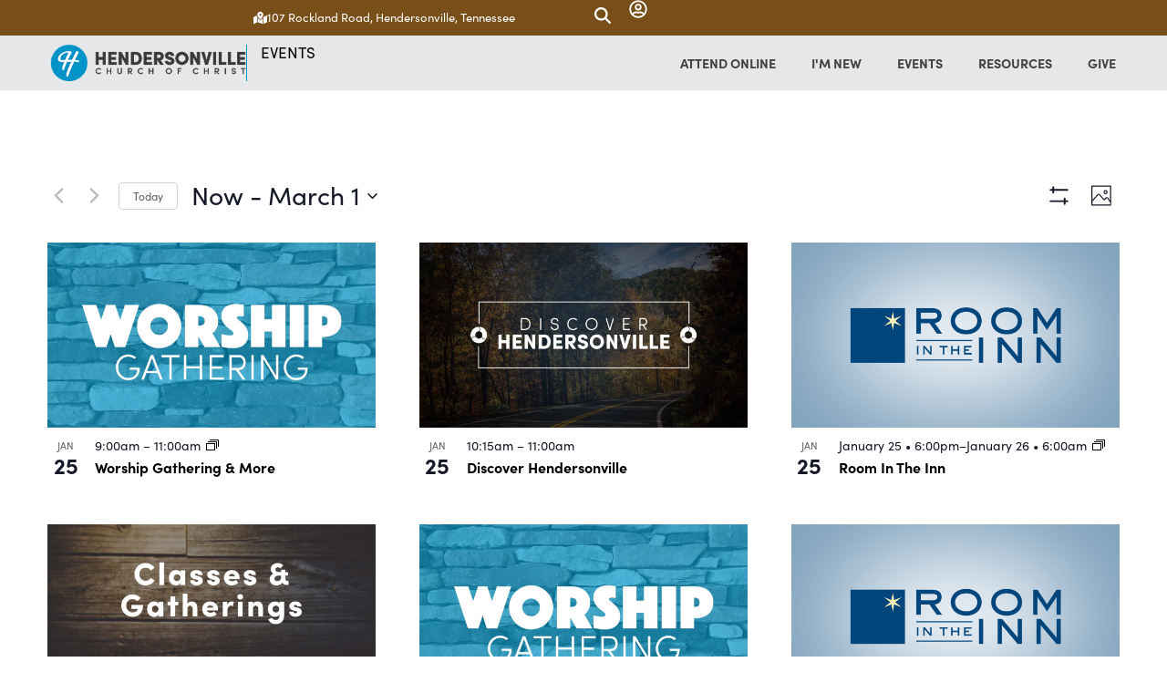

--- FILE ---
content_type: text/html; charset=UTF-8
request_url: https://www.hendersonville.org/events/photo/?shortcode=d8e0bdc7
body_size: 40082
content:
<!doctype html>
<html lang="en-US">
<head>
	<meta charset="UTF-8">
	<meta name="viewport" content="width=device-width, initial-scale=1">
	<link rel="profile" href="https://gmpg.org/xfn/11">
	<title>Display of Events from January 21, 2024 &#8211; March 10, 2024 &#8211; Hendersonville Church of Christ</title>
<link rel='stylesheet' id='tribe-events-views-v2-bootstrap-datepicker-styles-css' href='https://www.hendersonville.org/wp-content/plugins/the-events-calendar/vendor/bootstrap-datepicker/css/bootstrap-datepicker.standalone.min.css?ver=6.15.13' media='all' />
<link rel='stylesheet' id='tec-variables-skeleton-css' href='https://www.hendersonville.org/wp-content/plugins/the-events-calendar/common/build/css/variables-skeleton.css?ver=6.10.1' media='all' />
<link rel='stylesheet' id='tribe-common-skeleton-style-css' href='https://www.hendersonville.org/wp-content/plugins/the-events-calendar/common/build/css/common-skeleton.css?ver=6.10.1' media='all' />
<link rel='stylesheet' id='tribe-tooltipster-css-css' href='https://www.hendersonville.org/wp-content/plugins/the-events-calendar/common/vendor/tooltipster/tooltipster.bundle.min.css?ver=6.10.1' media='all' />
<link rel='stylesheet' id='tribe-events-views-v2-skeleton-css' href='https://www.hendersonville.org/wp-content/plugins/the-events-calendar/build/css/views-skeleton.css?ver=6.15.13' media='all' />
<link rel='stylesheet' id='tec-variables-full-css' href='https://www.hendersonville.org/wp-content/plugins/the-events-calendar/common/build/css/variables-full.css?ver=6.10.1' media='all' />
<link rel='stylesheet' id='tribe-common-full-style-css' href='https://www.hendersonville.org/wp-content/plugins/the-events-calendar/common/build/css/common-full.css?ver=6.10.1' media='all' />
<link rel='stylesheet' id='tribe-events-views-v2-full-css' href='https://www.hendersonville.org/wp-content/plugins/the-events-calendar/build/css/views-full.css?ver=6.15.13' media='all' />
<link rel='stylesheet' id='tribe-events-views-v2-print-css' href='https://www.hendersonville.org/wp-content/plugins/the-events-calendar/build/css/views-print.css?ver=6.15.13' media='print' />
<link rel='stylesheet' id='tribe-events-filterbar-views-v2-print-css' href='https://www.hendersonville.org/wp-content/plugins/the-events-calendar-filterbar/build/css/views-print.css?ver=5.6.2' media='print' />
<link rel='stylesheet' id='tribe-events-pro-views-v2-print-css' href='https://www.hendersonville.org/wp-content/plugins/events-calendar-pro/build/css/views-print.css?ver=7.7.11' media='print' />
<meta name='robots' content='max-image-preview:large' />
<link rel='dns-prefetch' href='//www.hendersonville.org' />
<link rel="alternate" type="text/calendar" title="Hendersonville Church of Christ &raquo; iCal Feed" href="https://www.hendersonville.org/events/?ical=1" />
		<!-- This site uses the Google Analytics by MonsterInsights plugin v9.10.1 - Using Analytics tracking - https://www.monsterinsights.com/ -->
							<script src="//www.googletagmanager.com/gtag/js?id=G-Q9KKFWZS86"  data-cfasync="false" data-wpfc-render="false" async></script>
			<script data-cfasync="false" data-wpfc-render="false">
				var mi_version = '9.10.1';
				var mi_track_user = true;
				var mi_no_track_reason = '';
								var MonsterInsightsDefaultLocations = {"page_location":"https:\/\/www.hendersonville.org\/events\/photo\/?shortcode=d8e0bdc7"};
								if ( typeof MonsterInsightsPrivacyGuardFilter === 'function' ) {
					var MonsterInsightsLocations = (typeof MonsterInsightsExcludeQuery === 'object') ? MonsterInsightsPrivacyGuardFilter( MonsterInsightsExcludeQuery ) : MonsterInsightsPrivacyGuardFilter( MonsterInsightsDefaultLocations );
				} else {
					var MonsterInsightsLocations = (typeof MonsterInsightsExcludeQuery === 'object') ? MonsterInsightsExcludeQuery : MonsterInsightsDefaultLocations;
				}

								var disableStrs = [
										'ga-disable-G-Q9KKFWZS86',
									];

				/* Function to detect opted out users */
				function __gtagTrackerIsOptedOut() {
					for (var index = 0; index < disableStrs.length; index++) {
						if (document.cookie.indexOf(disableStrs[index] + '=true') > -1) {
							return true;
						}
					}

					return false;
				}

				/* Disable tracking if the opt-out cookie exists. */
				if (__gtagTrackerIsOptedOut()) {
					for (var index = 0; index < disableStrs.length; index++) {
						window[disableStrs[index]] = true;
					}
				}

				/* Opt-out function */
				function __gtagTrackerOptout() {
					for (var index = 0; index < disableStrs.length; index++) {
						document.cookie = disableStrs[index] + '=true; expires=Thu, 31 Dec 2099 23:59:59 UTC; path=/';
						window[disableStrs[index]] = true;
					}
				}

				if ('undefined' === typeof gaOptout) {
					function gaOptout() {
						__gtagTrackerOptout();
					}
				}
								window.dataLayer = window.dataLayer || [];

				window.MonsterInsightsDualTracker = {
					helpers: {},
					trackers: {},
				};
				if (mi_track_user) {
					function __gtagDataLayer() {
						dataLayer.push(arguments);
					}

					function __gtagTracker(type, name, parameters) {
						if (!parameters) {
							parameters = {};
						}

						if (parameters.send_to) {
							__gtagDataLayer.apply(null, arguments);
							return;
						}

						if (type === 'event') {
														parameters.send_to = monsterinsights_frontend.v4_id;
							var hookName = name;
							if (typeof parameters['event_category'] !== 'undefined') {
								hookName = parameters['event_category'] + ':' + name;
							}

							if (typeof MonsterInsightsDualTracker.trackers[hookName] !== 'undefined') {
								MonsterInsightsDualTracker.trackers[hookName](parameters);
							} else {
								__gtagDataLayer('event', name, parameters);
							}
							
						} else {
							__gtagDataLayer.apply(null, arguments);
						}
					}

					__gtagTracker('js', new Date());
					__gtagTracker('set', {
						'developer_id.dZGIzZG': true,
											});
					if ( MonsterInsightsLocations.page_location ) {
						__gtagTracker('set', MonsterInsightsLocations);
					}
										__gtagTracker('config', 'G-Q9KKFWZS86', {"forceSSL":"true","link_attribution":"true"} );
										window.gtag = __gtagTracker;										(function () {
						/* https://developers.google.com/analytics/devguides/collection/analyticsjs/ */
						/* ga and __gaTracker compatibility shim. */
						var noopfn = function () {
							return null;
						};
						var newtracker = function () {
							return new Tracker();
						};
						var Tracker = function () {
							return null;
						};
						var p = Tracker.prototype;
						p.get = noopfn;
						p.set = noopfn;
						p.send = function () {
							var args = Array.prototype.slice.call(arguments);
							args.unshift('send');
							__gaTracker.apply(null, args);
						};
						var __gaTracker = function () {
							var len = arguments.length;
							if (len === 0) {
								return;
							}
							var f = arguments[len - 1];
							if (typeof f !== 'object' || f === null || typeof f.hitCallback !== 'function') {
								if ('send' === arguments[0]) {
									var hitConverted, hitObject = false, action;
									if ('event' === arguments[1]) {
										if ('undefined' !== typeof arguments[3]) {
											hitObject = {
												'eventAction': arguments[3],
												'eventCategory': arguments[2],
												'eventLabel': arguments[4],
												'value': arguments[5] ? arguments[5] : 1,
											}
										}
									}
									if ('pageview' === arguments[1]) {
										if ('undefined' !== typeof arguments[2]) {
											hitObject = {
												'eventAction': 'page_view',
												'page_path': arguments[2],
											}
										}
									}
									if (typeof arguments[2] === 'object') {
										hitObject = arguments[2];
									}
									if (typeof arguments[5] === 'object') {
										Object.assign(hitObject, arguments[5]);
									}
									if ('undefined' !== typeof arguments[1].hitType) {
										hitObject = arguments[1];
										if ('pageview' === hitObject.hitType) {
											hitObject.eventAction = 'page_view';
										}
									}
									if (hitObject) {
										action = 'timing' === arguments[1].hitType ? 'timing_complete' : hitObject.eventAction;
										hitConverted = mapArgs(hitObject);
										__gtagTracker('event', action, hitConverted);
									}
								}
								return;
							}

							function mapArgs(args) {
								var arg, hit = {};
								var gaMap = {
									'eventCategory': 'event_category',
									'eventAction': 'event_action',
									'eventLabel': 'event_label',
									'eventValue': 'event_value',
									'nonInteraction': 'non_interaction',
									'timingCategory': 'event_category',
									'timingVar': 'name',
									'timingValue': 'value',
									'timingLabel': 'event_label',
									'page': 'page_path',
									'location': 'page_location',
									'title': 'page_title',
									'referrer' : 'page_referrer',
								};
								for (arg in args) {
																		if (!(!args.hasOwnProperty(arg) || !gaMap.hasOwnProperty(arg))) {
										hit[gaMap[arg]] = args[arg];
									} else {
										hit[arg] = args[arg];
									}
								}
								return hit;
							}

							try {
								f.hitCallback();
							} catch (ex) {
							}
						};
						__gaTracker.create = newtracker;
						__gaTracker.getByName = newtracker;
						__gaTracker.getAll = function () {
							return [];
						};
						__gaTracker.remove = noopfn;
						__gaTracker.loaded = true;
						window['__gaTracker'] = __gaTracker;
					})();
									} else {
										console.log("");
					(function () {
						function __gtagTracker() {
							return null;
						}

						window['__gtagTracker'] = __gtagTracker;
						window['gtag'] = __gtagTracker;
					})();
									}
			</script>
							<!-- / Google Analytics by MonsterInsights -->
		<link rel="stylesheet" type="text/css" href="https://use.typekit.net/fkz6yay.css"><style id='wp-img-auto-sizes-contain-inline-css'>
img:is([sizes=auto i],[sizes^="auto," i]){contain-intrinsic-size:3000px 1500px}
/*# sourceURL=wp-img-auto-sizes-contain-inline-css */
</style>
<link rel='stylesheet' id='tribe-select2-css-css' href='https://www.hendersonville.org/wp-content/plugins/the-events-calendar/common/vendor/tribe-selectWoo/dist/css/selectWoo.min.css?ver=6.10.1' media='all' />
<link rel='stylesheet' id='tribe-events-custom-jquery-styles-css' href='https://www.hendersonville.org/wp-content/plugins/the-events-calendar/vendor/jquery/smoothness/jquery-ui-1.8.23.custom.css?ver=6.15.13' media='all' />
<link rel='stylesheet' id='tribe-events-filterbar-views-v2-1-filter-bar-skeleton-css' href='https://www.hendersonville.org/wp-content/plugins/the-events-calendar-filterbar/build/css/views-filter-bar-skeleton.css?ver=5.6.2' media='all' />
<link rel='stylesheet' id='tribe-events-filterbar-views-v2-1-filter-bar-full-css' href='https://www.hendersonville.org/wp-content/plugins/the-events-calendar-filterbar/build/css/views-filter-bar-full.css?ver=5.6.2' media='all' />
<link rel='stylesheet' id='tribe-events-virtual-skeleton-css' href='https://www.hendersonville.org/wp-content/plugins/events-calendar-pro/build/css/events-virtual-skeleton.css?ver=7.7.11' media='all' />
<link rel='stylesheet' id='tribe-events-virtual-full-css' href='https://www.hendersonville.org/wp-content/plugins/events-calendar-pro/build/css/events-virtual-full.css?ver=7.7.11' media='all' />
<link rel='stylesheet' id='tec-events-pro-single-css' href='https://www.hendersonville.org/wp-content/plugins/events-calendar-pro/build/css/events-single.css?ver=7.7.11' media='all' />
<link rel='stylesheet' id='tribe-events-pro-mini-calendar-block-styles-css' href='https://www.hendersonville.org/wp-content/plugins/events-calendar-pro/build/css/tribe-events-pro-mini-calendar-block.css?ver=7.7.11' media='all' />
<style id='wp-emoji-styles-inline-css'>

	img.wp-smiley, img.emoji {
		display: inline !important;
		border: none !important;
		box-shadow: none !important;
		height: 1em !important;
		width: 1em !important;
		margin: 0 0.07em !important;
		vertical-align: -0.1em !important;
		background: none !important;
		padding: 0 !important;
	}
/*# sourceURL=wp-emoji-styles-inline-css */
</style>
<link rel='stylesheet' id='wp-block-library-css' href='https://www.hendersonville.org/wp-includes/css/dist/block-library/style.min.css?ver=6.9' media='all' />
<style id='powerpress-player-block-style-inline-css'>


/*# sourceURL=https://www.hendersonville.org/wp-content/plugins/powerpress/blocks/player-block/build/style-index.css */
</style>
<style id='global-styles-inline-css'>
:root{--wp--preset--aspect-ratio--square: 1;--wp--preset--aspect-ratio--4-3: 4/3;--wp--preset--aspect-ratio--3-4: 3/4;--wp--preset--aspect-ratio--3-2: 3/2;--wp--preset--aspect-ratio--2-3: 2/3;--wp--preset--aspect-ratio--16-9: 16/9;--wp--preset--aspect-ratio--9-16: 9/16;--wp--preset--color--black: #000000;--wp--preset--color--cyan-bluish-gray: #abb8c3;--wp--preset--color--white: #ffffff;--wp--preset--color--pale-pink: #f78da7;--wp--preset--color--vivid-red: #cf2e2e;--wp--preset--color--luminous-vivid-orange: #ff6900;--wp--preset--color--luminous-vivid-amber: #fcb900;--wp--preset--color--light-green-cyan: #7bdcb5;--wp--preset--color--vivid-green-cyan: #00d084;--wp--preset--color--pale-cyan-blue: #8ed1fc;--wp--preset--color--vivid-cyan-blue: #0693e3;--wp--preset--color--vivid-purple: #9b51e0;--wp--preset--gradient--vivid-cyan-blue-to-vivid-purple: linear-gradient(135deg,rgb(6,147,227) 0%,rgb(155,81,224) 100%);--wp--preset--gradient--light-green-cyan-to-vivid-green-cyan: linear-gradient(135deg,rgb(122,220,180) 0%,rgb(0,208,130) 100%);--wp--preset--gradient--luminous-vivid-amber-to-luminous-vivid-orange: linear-gradient(135deg,rgb(252,185,0) 0%,rgb(255,105,0) 100%);--wp--preset--gradient--luminous-vivid-orange-to-vivid-red: linear-gradient(135deg,rgb(255,105,0) 0%,rgb(207,46,46) 100%);--wp--preset--gradient--very-light-gray-to-cyan-bluish-gray: linear-gradient(135deg,rgb(238,238,238) 0%,rgb(169,184,195) 100%);--wp--preset--gradient--cool-to-warm-spectrum: linear-gradient(135deg,rgb(74,234,220) 0%,rgb(151,120,209) 20%,rgb(207,42,186) 40%,rgb(238,44,130) 60%,rgb(251,105,98) 80%,rgb(254,248,76) 100%);--wp--preset--gradient--blush-light-purple: linear-gradient(135deg,rgb(255,206,236) 0%,rgb(152,150,240) 100%);--wp--preset--gradient--blush-bordeaux: linear-gradient(135deg,rgb(254,205,165) 0%,rgb(254,45,45) 50%,rgb(107,0,62) 100%);--wp--preset--gradient--luminous-dusk: linear-gradient(135deg,rgb(255,203,112) 0%,rgb(199,81,192) 50%,rgb(65,88,208) 100%);--wp--preset--gradient--pale-ocean: linear-gradient(135deg,rgb(255,245,203) 0%,rgb(182,227,212) 50%,rgb(51,167,181) 100%);--wp--preset--gradient--electric-grass: linear-gradient(135deg,rgb(202,248,128) 0%,rgb(113,206,126) 100%);--wp--preset--gradient--midnight: linear-gradient(135deg,rgb(2,3,129) 0%,rgb(40,116,252) 100%);--wp--preset--font-size--small: 13px;--wp--preset--font-size--medium: 20px;--wp--preset--font-size--large: 36px;--wp--preset--font-size--x-large: 42px;--wp--preset--spacing--20: 0.44rem;--wp--preset--spacing--30: 0.67rem;--wp--preset--spacing--40: 1rem;--wp--preset--spacing--50: 1.5rem;--wp--preset--spacing--60: 2.25rem;--wp--preset--spacing--70: 3.38rem;--wp--preset--spacing--80: 5.06rem;--wp--preset--shadow--natural: 6px 6px 9px rgba(0, 0, 0, 0.2);--wp--preset--shadow--deep: 12px 12px 50px rgba(0, 0, 0, 0.4);--wp--preset--shadow--sharp: 6px 6px 0px rgba(0, 0, 0, 0.2);--wp--preset--shadow--outlined: 6px 6px 0px -3px rgb(255, 255, 255), 6px 6px rgb(0, 0, 0);--wp--preset--shadow--crisp: 6px 6px 0px rgb(0, 0, 0);}:root { --wp--style--global--content-size: 800px;--wp--style--global--wide-size: 1200px; }:where(body) { margin: 0; }.wp-site-blocks > .alignleft { float: left; margin-right: 2em; }.wp-site-blocks > .alignright { float: right; margin-left: 2em; }.wp-site-blocks > .aligncenter { justify-content: center; margin-left: auto; margin-right: auto; }:where(.wp-site-blocks) > * { margin-block-start: 24px; margin-block-end: 0; }:where(.wp-site-blocks) > :first-child { margin-block-start: 0; }:where(.wp-site-blocks) > :last-child { margin-block-end: 0; }:root { --wp--style--block-gap: 24px; }:root :where(.is-layout-flow) > :first-child{margin-block-start: 0;}:root :where(.is-layout-flow) > :last-child{margin-block-end: 0;}:root :where(.is-layout-flow) > *{margin-block-start: 24px;margin-block-end: 0;}:root :where(.is-layout-constrained) > :first-child{margin-block-start: 0;}:root :where(.is-layout-constrained) > :last-child{margin-block-end: 0;}:root :where(.is-layout-constrained) > *{margin-block-start: 24px;margin-block-end: 0;}:root :where(.is-layout-flex){gap: 24px;}:root :where(.is-layout-grid){gap: 24px;}.is-layout-flow > .alignleft{float: left;margin-inline-start: 0;margin-inline-end: 2em;}.is-layout-flow > .alignright{float: right;margin-inline-start: 2em;margin-inline-end: 0;}.is-layout-flow > .aligncenter{margin-left: auto !important;margin-right: auto !important;}.is-layout-constrained > .alignleft{float: left;margin-inline-start: 0;margin-inline-end: 2em;}.is-layout-constrained > .alignright{float: right;margin-inline-start: 2em;margin-inline-end: 0;}.is-layout-constrained > .aligncenter{margin-left: auto !important;margin-right: auto !important;}.is-layout-constrained > :where(:not(.alignleft):not(.alignright):not(.alignfull)){max-width: var(--wp--style--global--content-size);margin-left: auto !important;margin-right: auto !important;}.is-layout-constrained > .alignwide{max-width: var(--wp--style--global--wide-size);}body .is-layout-flex{display: flex;}.is-layout-flex{flex-wrap: wrap;align-items: center;}.is-layout-flex > :is(*, div){margin: 0;}body .is-layout-grid{display: grid;}.is-layout-grid > :is(*, div){margin: 0;}body{padding-top: 0px;padding-right: 0px;padding-bottom: 0px;padding-left: 0px;}a:where(:not(.wp-element-button)){text-decoration: underline;}:root :where(.wp-element-button, .wp-block-button__link){background-color: #32373c;border-width: 0;color: #fff;font-family: inherit;font-size: inherit;font-style: inherit;font-weight: inherit;letter-spacing: inherit;line-height: inherit;padding-top: calc(0.667em + 2px);padding-right: calc(1.333em + 2px);padding-bottom: calc(0.667em + 2px);padding-left: calc(1.333em + 2px);text-decoration: none;text-transform: inherit;}.has-black-color{color: var(--wp--preset--color--black) !important;}.has-cyan-bluish-gray-color{color: var(--wp--preset--color--cyan-bluish-gray) !important;}.has-white-color{color: var(--wp--preset--color--white) !important;}.has-pale-pink-color{color: var(--wp--preset--color--pale-pink) !important;}.has-vivid-red-color{color: var(--wp--preset--color--vivid-red) !important;}.has-luminous-vivid-orange-color{color: var(--wp--preset--color--luminous-vivid-orange) !important;}.has-luminous-vivid-amber-color{color: var(--wp--preset--color--luminous-vivid-amber) !important;}.has-light-green-cyan-color{color: var(--wp--preset--color--light-green-cyan) !important;}.has-vivid-green-cyan-color{color: var(--wp--preset--color--vivid-green-cyan) !important;}.has-pale-cyan-blue-color{color: var(--wp--preset--color--pale-cyan-blue) !important;}.has-vivid-cyan-blue-color{color: var(--wp--preset--color--vivid-cyan-blue) !important;}.has-vivid-purple-color{color: var(--wp--preset--color--vivid-purple) !important;}.has-black-background-color{background-color: var(--wp--preset--color--black) !important;}.has-cyan-bluish-gray-background-color{background-color: var(--wp--preset--color--cyan-bluish-gray) !important;}.has-white-background-color{background-color: var(--wp--preset--color--white) !important;}.has-pale-pink-background-color{background-color: var(--wp--preset--color--pale-pink) !important;}.has-vivid-red-background-color{background-color: var(--wp--preset--color--vivid-red) !important;}.has-luminous-vivid-orange-background-color{background-color: var(--wp--preset--color--luminous-vivid-orange) !important;}.has-luminous-vivid-amber-background-color{background-color: var(--wp--preset--color--luminous-vivid-amber) !important;}.has-light-green-cyan-background-color{background-color: var(--wp--preset--color--light-green-cyan) !important;}.has-vivid-green-cyan-background-color{background-color: var(--wp--preset--color--vivid-green-cyan) !important;}.has-pale-cyan-blue-background-color{background-color: var(--wp--preset--color--pale-cyan-blue) !important;}.has-vivid-cyan-blue-background-color{background-color: var(--wp--preset--color--vivid-cyan-blue) !important;}.has-vivid-purple-background-color{background-color: var(--wp--preset--color--vivid-purple) !important;}.has-black-border-color{border-color: var(--wp--preset--color--black) !important;}.has-cyan-bluish-gray-border-color{border-color: var(--wp--preset--color--cyan-bluish-gray) !important;}.has-white-border-color{border-color: var(--wp--preset--color--white) !important;}.has-pale-pink-border-color{border-color: var(--wp--preset--color--pale-pink) !important;}.has-vivid-red-border-color{border-color: var(--wp--preset--color--vivid-red) !important;}.has-luminous-vivid-orange-border-color{border-color: var(--wp--preset--color--luminous-vivid-orange) !important;}.has-luminous-vivid-amber-border-color{border-color: var(--wp--preset--color--luminous-vivid-amber) !important;}.has-light-green-cyan-border-color{border-color: var(--wp--preset--color--light-green-cyan) !important;}.has-vivid-green-cyan-border-color{border-color: var(--wp--preset--color--vivid-green-cyan) !important;}.has-pale-cyan-blue-border-color{border-color: var(--wp--preset--color--pale-cyan-blue) !important;}.has-vivid-cyan-blue-border-color{border-color: var(--wp--preset--color--vivid-cyan-blue) !important;}.has-vivid-purple-border-color{border-color: var(--wp--preset--color--vivid-purple) !important;}.has-vivid-cyan-blue-to-vivid-purple-gradient-background{background: var(--wp--preset--gradient--vivid-cyan-blue-to-vivid-purple) !important;}.has-light-green-cyan-to-vivid-green-cyan-gradient-background{background: var(--wp--preset--gradient--light-green-cyan-to-vivid-green-cyan) !important;}.has-luminous-vivid-amber-to-luminous-vivid-orange-gradient-background{background: var(--wp--preset--gradient--luminous-vivid-amber-to-luminous-vivid-orange) !important;}.has-luminous-vivid-orange-to-vivid-red-gradient-background{background: var(--wp--preset--gradient--luminous-vivid-orange-to-vivid-red) !important;}.has-very-light-gray-to-cyan-bluish-gray-gradient-background{background: var(--wp--preset--gradient--very-light-gray-to-cyan-bluish-gray) !important;}.has-cool-to-warm-spectrum-gradient-background{background: var(--wp--preset--gradient--cool-to-warm-spectrum) !important;}.has-blush-light-purple-gradient-background{background: var(--wp--preset--gradient--blush-light-purple) !important;}.has-blush-bordeaux-gradient-background{background: var(--wp--preset--gradient--blush-bordeaux) !important;}.has-luminous-dusk-gradient-background{background: var(--wp--preset--gradient--luminous-dusk) !important;}.has-pale-ocean-gradient-background{background: var(--wp--preset--gradient--pale-ocean) !important;}.has-electric-grass-gradient-background{background: var(--wp--preset--gradient--electric-grass) !important;}.has-midnight-gradient-background{background: var(--wp--preset--gradient--midnight) !important;}.has-small-font-size{font-size: var(--wp--preset--font-size--small) !important;}.has-medium-font-size{font-size: var(--wp--preset--font-size--medium) !important;}.has-large-font-size{font-size: var(--wp--preset--font-size--large) !important;}.has-x-large-font-size{font-size: var(--wp--preset--font-size--x-large) !important;}
:root :where(.wp-block-pullquote){font-size: 1.5em;line-height: 1.6;}
/*# sourceURL=global-styles-inline-css */
</style>
<link rel='stylesheet' id='tribe-events-v2-single-skeleton-css' href='https://www.hendersonville.org/wp-content/plugins/the-events-calendar/build/css/tribe-events-single-skeleton.css?ver=6.15.13' media='all' />
<link rel='stylesheet' id='tribe-events-v2-single-skeleton-full-css' href='https://www.hendersonville.org/wp-content/plugins/the-events-calendar/build/css/tribe-events-single-full.css?ver=6.15.13' media='all' />
<link rel='stylesheet' id='tec-events-elementor-widgets-base-styles-css' href='https://www.hendersonville.org/wp-content/plugins/the-events-calendar/build/css/integrations/plugins/elementor/widgets/widget-base.css?ver=6.15.13' media='all' />
<link rel='stylesheet' id='hello-elementor-css' href='https://www.hendersonville.org/wp-content/themes/hello-elementor/assets/css/reset.css?ver=3.4.5' media='all' />
<link rel='stylesheet' id='hello-elementor-theme-style-css' href='https://www.hendersonville.org/wp-content/themes/hello-elementor/assets/css/theme.css?ver=3.4.5' media='all' />
<link rel='stylesheet' id='elementor-frontend-css' href='https://www.hendersonville.org/wp-content/plugins/elementor/assets/css/frontend.min.css?ver=3.34.1' media='all' />
<link rel='stylesheet' id='widget-icon-box-css' href='https://www.hendersonville.org/wp-content/plugins/elementor/assets/css/widget-icon-box.min.css?ver=3.34.1' media='all' />
<link rel='stylesheet' id='widget-image-css' href='https://www.hendersonville.org/wp-content/plugins/elementor/assets/css/widget-image.min.css?ver=3.34.1' media='all' />
<link rel='stylesheet' id='widget-heading-css' href='https://www.hendersonville.org/wp-content/plugins/elementor/assets/css/widget-heading.min.css?ver=3.34.1' media='all' />
<link rel='stylesheet' id='widget-mega-menu-css' href='https://www.hendersonville.org/wp-content/plugins/elementor-pro/assets/css/widget-mega-menu.min.css?ver=3.33.1' media='all' />
<link rel='stylesheet' id='widget-nav-menu-css' href='https://www.hendersonville.org/wp-content/plugins/elementor-pro/assets/css/widget-nav-menu.min.css?ver=3.33.1' media='all' />
<link rel='stylesheet' id='widget-divider-css' href='https://www.hendersonville.org/wp-content/plugins/elementor/assets/css/widget-divider.min.css?ver=3.34.1' media='all' />
<link rel='stylesheet' id='widget-social-icons-css' href='https://www.hendersonville.org/wp-content/plugins/elementor/assets/css/widget-social-icons.min.css?ver=3.34.1' media='all' />
<link rel='stylesheet' id='e-apple-webkit-css' href='https://www.hendersonville.org/wp-content/plugins/elementor/assets/css/conditionals/apple-webkit.min.css?ver=3.34.1' media='all' />
<link rel='stylesheet' id='e-animation-slideInRight-css' href='https://www.hendersonville.org/wp-content/plugins/elementor/assets/lib/animations/styles/slideInRight.min.css?ver=3.34.1' media='all' />
<link rel='stylesheet' id='widget-off-canvas-css' href='https://www.hendersonville.org/wp-content/plugins/elementor-pro/assets/css/widget-off-canvas.min.css?ver=3.33.1' media='all' />
<link rel='stylesheet' id='e-sticky-css' href='https://www.hendersonville.org/wp-content/plugins/elementor-pro/assets/css/modules/sticky.min.css?ver=3.33.1' media='all' />
<link rel='stylesheet' id='e-shapes-css' href='https://www.hendersonville.org/wp-content/plugins/elementor/assets/css/conditionals/shapes.min.css?ver=3.34.1' media='all' />
<link rel='stylesheet' id='widget-spacer-css' href='https://www.hendersonville.org/wp-content/plugins/elementor/assets/css/widget-spacer.min.css?ver=3.34.1' media='all' />
<link rel='stylesheet' id='widget-icon-list-css' href='https://www.hendersonville.org/wp-content/plugins/elementor/assets/css/widget-icon-list.min.css?ver=3.34.1' media='all' />
<link rel='stylesheet' id='elementor-post-25406-css' href='https://www.hendersonville.org/wp-content/uploads/elementor/css/post-25406.css?ver=1768400775' media='all' />
<link rel='stylesheet' id='font-awesome-5-all-css' href='https://www.hendersonville.org/wp-content/plugins/elementor/assets/lib/font-awesome/css/all.min.css?ver=3.34.1' media='all' />
<link rel='stylesheet' id='font-awesome-4-shim-css' href='https://www.hendersonville.org/wp-content/plugins/elementor/assets/lib/font-awesome/css/v4-shims.min.css?ver=3.34.1' media='all' />
<link rel='stylesheet' id='elementor-post-35821-css' href='https://www.hendersonville.org/wp-content/uploads/elementor/css/post-35821.css?ver=1769021280' media='all' />
<link rel='stylesheet' id='elementor-post-35815-css' href='https://www.hendersonville.org/wp-content/uploads/elementor/css/post-35815.css?ver=1769024306' media='all' />
<link rel='stylesheet' id='searchwp-forms-css' href='https://www.hendersonville.org/wp-content/plugins/searchwp/assets/css/frontend/search-forms.min.css?ver=4.5.5' media='all' />
<link rel='stylesheet' id='eael-general-css' href='https://www.hendersonville.org/wp-content/plugins/essential-addons-for-elementor-lite/assets/front-end/css/view/general.min.css?ver=6.5.3' media='all' />
<script src="https://www.hendersonville.org/wp-includes/js/jquery/jquery.min.js?ver=3.7.1" id="jquery-core-js"></script>
<script src="https://www.hendersonville.org/wp-includes/js/jquery/jquery-migrate.min.js?ver=3.4.1" id="jquery-migrate-js"></script>
<script src="https://www.hendersonville.org/wp-content/plugins/the-events-calendar/common/build/js/tribe-common.js?ver=9c44e11f3503a33e9540" id="tribe-common-js"></script>
<script src="https://www.hendersonville.org/wp-content/plugins/the-events-calendar/build/js/views/breakpoints.js?ver=4208de2df2852e0b91ec" id="tribe-events-views-v2-breakpoints-js"></script>
<script src="https://www.hendersonville.org/wp-content/plugins/the-events-calendar/build/js/views/accordion.js?ver=b0cf88d89b3e05e7d2ef" id="tribe-events-views-v2-accordion-js"></script>
<script id="tribe-events-filterbar-views-filter-bar-state-js-js-extra">
var tribe_events_filter_bar_js_config = {"events":{"currency_symbol":"$","reverse_currency_position":false},"l10n":{"show_filters":"Show filters","hide_filters":"Hide filters","filter_options":"Filter options","cost_range_currency_symbol_before":"\u003C%- currency_symbol %\u003E\u003C%- cost_low %\u003E - \u003C%- currency_symbol %\u003E\u003C%- cost_high %\u003E","cost_range_currency_symbol_after":"\u003C%- cost_low %\u003E\u003C%- currency_symbol %\u003E - \u003C%- cost_high %\u003E\u003C%- currency_symbol %\u003E"}};
//# sourceURL=tribe-events-filterbar-views-filter-bar-state-js-js-extra
</script>
<script src="https://www.hendersonville.org/wp-content/plugins/the-events-calendar-filterbar/build/js/views/filter-bar-state.js?ver=5.6.2" id="tribe-events-filterbar-views-filter-bar-state-js-js"></script>
<script src="https://www.hendersonville.org/wp-content/plugins/google-analytics-for-wordpress/assets/js/frontend-gtag.min.js?ver=9.10.1" id="monsterinsights-frontend-script-js" async data-wp-strategy="async"></script>
<script data-cfasync="false" data-wpfc-render="false" id='monsterinsights-frontend-script-js-extra'>var monsterinsights_frontend = {"js_events_tracking":"true","download_extensions":"doc,pdf,ppt,zip,xls,docx,pptx,xlsx","inbound_paths":"[]","home_url":"https:\/\/www.hendersonville.org","hash_tracking":"false","v4_id":"G-Q9KKFWZS86"};</script>
<script src="https://www.hendersonville.org/wp-content/plugins/elementor/assets/lib/font-awesome/js/v4-shims.min.js?ver=3.34.1" id="font-awesome-4-shim-js"></script>
<link rel="https://api.w.org/" href="https://www.hendersonville.org/wp-json/" /><link rel="EditURI" type="application/rsd+xml" title="RSD" href="https://www.hendersonville.org/xmlrpc.php?rsd" />
<meta name="generator" content="WordPress 6.9" />

<style data-eae-name="GfVb1Sw__">.__eae_cssd, .GfVb1Sw__ {unicode-bidi: bidi-override;direction: rtl;}</style>

<script> var __eae_open = function (str) { document.location.href = __eae_decode(str); }; var __eae_decode = function (str) { return str.replace(/[a-zA-Z]/g, function(c) { return String.fromCharCode( (c <= "Z" ? 90 : 122) >= (c = c.charCodeAt(0) + 13) ? c : c - 26 ); }); }; var __eae_decode_emails = function () { var __eae_emails = document.querySelectorAll(".__eae_r13"); for (var i = 0; i < __eae_emails.length; i++) { __eae_emails[i].textContent = __eae_decode(__eae_emails[i].textContent); } }; if (document.readyState !== "loading") { __eae_decode_emails(); } else if (document.addEventListener) { document.addEventListener("DOMContentLoaded", __eae_decode_emails); } else { document.attachEvent("onreadystatechange", function () { if (document.readyState !== "loading") __eae_decode_emails(); }); } var _2Nq__ = function (str) { var r = function (a, d) { var map = "!\"#$%&'()*+,-./0123456789:;<=>?@ABCDEFGHIJKLMNOPQRSTUVWXYZ[\\]^_`abcdefghijklmnopqrstuvwxyz{|}~"; for (var i = 0; i < a.length; i++) { var pos = map.indexOf(a[i]); d += pos >= 0 ? map[(pos + 47) % 94] : a[i]; } return d; }; window.location.href = r(str, ""); }; document.addEventListener("copy", function (event) { if ( NodeList.prototype.forEach === undefined || Array.from === undefined || String.prototype.normalize === undefined || ! event.clipboardData ) { return; } var encoded = []; var copiedText = window.getSelection().toString().trim(); document.querySelectorAll( "." + document.querySelector("style[data-eae-name]").dataset.eaeName ).forEach(function (item) { encoded.push(item.innerText.trim()); }); if (! encoded.length) { return; } encoded.filter(function (value, index, self) { return self.indexOf(value) === index; }).map(function (item) { return { original: new RegExp(item.replace(/[-\/\\^$*+?.()|[\]{}]/g, "\\$&"), "ig"), reverse: Array.from(item.normalize("NFC")) .reverse() .join('') .replace(/[()]/g, "__eae__") }; }).forEach(function (item) { copiedText = copiedText.replace( item.original, item.reverse.replace("__eae__", "(").replace("__eae__", ")") ) }); event.clipboardData.setData("text/plain", copiedText); event.preventDefault(); }); </script>
            <script type="text/javascript"><!--
                                function powerpress_pinw(pinw_url){window.open(pinw_url, 'PowerPressPlayer','toolbar=0,status=0,resizable=1,width=460,height=320');	return false;}
                //-->

                // tabnab protection
                window.addEventListener('load', function () {
                    // make all links have rel="noopener noreferrer"
                    document.querySelectorAll('a[target="_blank"]').forEach(link => {
                        link.setAttribute('rel', 'noopener noreferrer');
                    });
                });
            </script>
            <meta name="tec-api-version" content="v1"><meta name="tec-api-origin" content="https://www.hendersonville.org"><link rel="alternate" href="https://www.hendersonville.org/wp-json/tribe/events/v1/" /><meta name="generator" content="Elementor 3.34.1; features: e_font_icon_svg, additional_custom_breakpoints; settings: css_print_method-external, google_font-disabled, font_display-fallback">
<meta property="fb:app_id" content="650431875777725" />			<style>
				.e-con.e-parent:nth-of-type(n+4):not(.e-lazyloaded):not(.e-no-lazyload),
				.e-con.e-parent:nth-of-type(n+4):not(.e-lazyloaded):not(.e-no-lazyload) * {
					background-image: none !important;
				}
				@media screen and (max-height: 1024px) {
					.e-con.e-parent:nth-of-type(n+3):not(.e-lazyloaded):not(.e-no-lazyload),
					.e-con.e-parent:nth-of-type(n+3):not(.e-lazyloaded):not(.e-no-lazyload) * {
						background-image: none !important;
					}
				}
				@media screen and (max-height: 640px) {
					.e-con.e-parent:nth-of-type(n+2):not(.e-lazyloaded):not(.e-no-lazyload),
					.e-con.e-parent:nth-of-type(n+2):not(.e-lazyloaded):not(.e-no-lazyload) * {
						background-image: none !important;
					}
				}
			</style>
			
<link rel="canonical" id="tec-seo-meta-tag" href="https://www.hendersonville.org/events/photo/" />
<style type="text/css">.saboxplugin-wrap{-webkit-box-sizing:border-box;-moz-box-sizing:border-box;-ms-box-sizing:border-box;box-sizing:border-box;border:1px solid #eee;width:100%;clear:both;display:block;overflow:hidden;word-wrap:break-word;position:relative}.saboxplugin-wrap .saboxplugin-gravatar{float:left;padding:0 20px 20px 20px}.saboxplugin-wrap .saboxplugin-gravatar img{max-width:100px;height:auto;border-radius:0;}.saboxplugin-wrap .saboxplugin-authorname{font-size:18px;line-height:1;margin:20px 0 0 20px;display:block}.saboxplugin-wrap .saboxplugin-authorname a{text-decoration:none}.saboxplugin-wrap .saboxplugin-authorname a:focus{outline:0}.saboxplugin-wrap .saboxplugin-desc{display:block;margin:5px 20px}.saboxplugin-wrap .saboxplugin-desc a{text-decoration:underline}.saboxplugin-wrap .saboxplugin-desc p{margin:5px 0 12px}.saboxplugin-wrap .saboxplugin-web{margin:0 20px 15px;text-align:left}.saboxplugin-wrap .sab-web-position{text-align:right}.saboxplugin-wrap .saboxplugin-web a{color:#ccc;text-decoration:none}.saboxplugin-wrap .saboxplugin-socials{position:relative;display:block;background:#fcfcfc;padding:5px;border-top:1px solid #eee}.saboxplugin-wrap .saboxplugin-socials a svg{width:20px;height:20px}.saboxplugin-wrap .saboxplugin-socials a svg .st2{fill:#fff; transform-origin:center center;}.saboxplugin-wrap .saboxplugin-socials a svg .st1{fill:rgba(0,0,0,.3)}.saboxplugin-wrap .saboxplugin-socials a:hover{opacity:.8;-webkit-transition:opacity .4s;-moz-transition:opacity .4s;-o-transition:opacity .4s;transition:opacity .4s;box-shadow:none!important;-webkit-box-shadow:none!important}.saboxplugin-wrap .saboxplugin-socials .saboxplugin-icon-color{box-shadow:none;padding:0;border:0;-webkit-transition:opacity .4s;-moz-transition:opacity .4s;-o-transition:opacity .4s;transition:opacity .4s;display:inline-block;color:#fff;font-size:0;text-decoration:inherit;margin:5px;-webkit-border-radius:0;-moz-border-radius:0;-ms-border-radius:0;-o-border-radius:0;border-radius:0;overflow:hidden}.saboxplugin-wrap .saboxplugin-socials .saboxplugin-icon-grey{text-decoration:inherit;box-shadow:none;position:relative;display:-moz-inline-stack;display:inline-block;vertical-align:middle;zoom:1;margin:10px 5px;color:#444;fill:#444}.clearfix:after,.clearfix:before{content:' ';display:table;line-height:0;clear:both}.ie7 .clearfix{zoom:1}.saboxplugin-socials.sabox-colored .saboxplugin-icon-color .sab-twitch{border-color:#38245c}.saboxplugin-socials.sabox-colored .saboxplugin-icon-color .sab-behance{border-color:#003eb0}.saboxplugin-socials.sabox-colored .saboxplugin-icon-color .sab-deviantart{border-color:#036824}.saboxplugin-socials.sabox-colored .saboxplugin-icon-color .sab-digg{border-color:#00327c}.saboxplugin-socials.sabox-colored .saboxplugin-icon-color .sab-dribbble{border-color:#ba1655}.saboxplugin-socials.sabox-colored .saboxplugin-icon-color .sab-facebook{border-color:#1e2e4f}.saboxplugin-socials.sabox-colored .saboxplugin-icon-color .sab-flickr{border-color:#003576}.saboxplugin-socials.sabox-colored .saboxplugin-icon-color .sab-github{border-color:#264874}.saboxplugin-socials.sabox-colored .saboxplugin-icon-color .sab-google{border-color:#0b51c5}.saboxplugin-socials.sabox-colored .saboxplugin-icon-color .sab-html5{border-color:#902e13}.saboxplugin-socials.sabox-colored .saboxplugin-icon-color .sab-instagram{border-color:#1630aa}.saboxplugin-socials.sabox-colored .saboxplugin-icon-color .sab-linkedin{border-color:#00344f}.saboxplugin-socials.sabox-colored .saboxplugin-icon-color .sab-pinterest{border-color:#5b040e}.saboxplugin-socials.sabox-colored .saboxplugin-icon-color .sab-reddit{border-color:#992900}.saboxplugin-socials.sabox-colored .saboxplugin-icon-color .sab-rss{border-color:#a43b0a}.saboxplugin-socials.sabox-colored .saboxplugin-icon-color .sab-sharethis{border-color:#5d8420}.saboxplugin-socials.sabox-colored .saboxplugin-icon-color .sab-soundcloud{border-color:#995200}.saboxplugin-socials.sabox-colored .saboxplugin-icon-color .sab-spotify{border-color:#0f612c}.saboxplugin-socials.sabox-colored .saboxplugin-icon-color .sab-stackoverflow{border-color:#a95009}.saboxplugin-socials.sabox-colored .saboxplugin-icon-color .sab-steam{border-color:#006388}.saboxplugin-socials.sabox-colored .saboxplugin-icon-color .sab-user_email{border-color:#b84e05}.saboxplugin-socials.sabox-colored .saboxplugin-icon-color .sab-tumblr{border-color:#10151b}.saboxplugin-socials.sabox-colored .saboxplugin-icon-color .sab-twitter{border-color:#0967a0}.saboxplugin-socials.sabox-colored .saboxplugin-icon-color .sab-vimeo{border-color:#0d7091}.saboxplugin-socials.sabox-colored .saboxplugin-icon-color .sab-windows{border-color:#003f71}.saboxplugin-socials.sabox-colored .saboxplugin-icon-color .sab-whatsapp{border-color:#003f71}.saboxplugin-socials.sabox-colored .saboxplugin-icon-color .sab-wordpress{border-color:#0f3647}.saboxplugin-socials.sabox-colored .saboxplugin-icon-color .sab-yahoo{border-color:#14002d}.saboxplugin-socials.sabox-colored .saboxplugin-icon-color .sab-youtube{border-color:#900}.saboxplugin-socials.sabox-colored .saboxplugin-icon-color .sab-xing{border-color:#000202}.saboxplugin-socials.sabox-colored .saboxplugin-icon-color .sab-mixcloud{border-color:#2475a0}.saboxplugin-socials.sabox-colored .saboxplugin-icon-color .sab-vk{border-color:#243549}.saboxplugin-socials.sabox-colored .saboxplugin-icon-color .sab-medium{border-color:#00452c}.saboxplugin-socials.sabox-colored .saboxplugin-icon-color .sab-quora{border-color:#420e00}.saboxplugin-socials.sabox-colored .saboxplugin-icon-color .sab-meetup{border-color:#9b181c}.saboxplugin-socials.sabox-colored .saboxplugin-icon-color .sab-goodreads{border-color:#000}.saboxplugin-socials.sabox-colored .saboxplugin-icon-color .sab-snapchat{border-color:#999700}.saboxplugin-socials.sabox-colored .saboxplugin-icon-color .sab-500px{border-color:#00557f}.saboxplugin-socials.sabox-colored .saboxplugin-icon-color .sab-mastodont{border-color:#185886}.sabox-plus-item{margin-bottom:20px}@media screen and (max-width:480px){.saboxplugin-wrap{text-align:center}.saboxplugin-wrap .saboxplugin-gravatar{float:none;padding:20px 0;text-align:center;margin:0 auto;display:block}.saboxplugin-wrap .saboxplugin-gravatar img{float:none;display:inline-block;display:-moz-inline-stack;vertical-align:middle;zoom:1}.saboxplugin-wrap .saboxplugin-desc{margin:0 10px 20px;text-align:center}.saboxplugin-wrap .saboxplugin-authorname{text-align:center;margin:10px 0 20px}}body .saboxplugin-authorname a,body .saboxplugin-authorname a:hover{box-shadow:none;-webkit-box-shadow:none}a.sab-profile-edit{font-size:16px!important;line-height:1!important}.sab-edit-settings a,a.sab-profile-edit{color:#0073aa!important;box-shadow:none!important;-webkit-box-shadow:none!important}.sab-edit-settings{margin-right:15px;position:absolute;right:0;z-index:2;bottom:10px;line-height:20px}.sab-edit-settings i{margin-left:5px}.saboxplugin-socials{line-height:1!important}.rtl .saboxplugin-wrap .saboxplugin-gravatar{float:right}.rtl .saboxplugin-wrap .saboxplugin-authorname{display:flex;align-items:center}.rtl .saboxplugin-wrap .saboxplugin-authorname .sab-profile-edit{margin-right:10px}.rtl .sab-edit-settings{right:auto;left:0}img.sab-custom-avatar{max-width:75px;}.saboxplugin-wrap {background-color:#f2f2f2;}.saboxplugin-wrap {margin-top:10px; margin-bottom:10px; padding: 10px 10px }.saboxplugin-wrap .saboxplugin-authorname {font-size:20px; line-height:27px;}.saboxplugin-wrap .saboxplugin-desc p, .saboxplugin-wrap .saboxplugin-desc {font-size:15px !important; line-height:22px !important;}.saboxplugin-wrap .saboxplugin-web {font-size:14px;}.saboxplugin-wrap .saboxplugin-socials a svg {width:18px;height:18px;}</style><link rel="icon" href="https://www.hendersonville.org/wp-content/uploads/2016/08/cropped-LogoMark.png" sizes="32x32" />
<link rel="icon" href="https://www.hendersonville.org/wp-content/uploads/2016/08/cropped-LogoMark.png" sizes="192x192" />
<link rel="apple-touch-icon" href="https://www.hendersonville.org/wp-content/uploads/2016/08/cropped-LogoMark.png" />
<meta name="msapplication-TileImage" content="https://www.hendersonville.org/wp-content/uploads/2016/08/cropped-LogoMark.png" />
</head>
<body class="archive post-type-archive post-type-archive-tribe_events wp-custom-logo wp-embed-responsive wp-theme-hello-elementor wp-child-theme-hello-elementor-child tribe-events-page-template tribe-no-js tribe-filter-live hello-elementor-default elementor-default elementor-kit-25406">


<a class="skip-link screen-reader-text" href="#content">Skip to content</a>

		<header data-elementor-type="header" data-elementor-id="35821" class="elementor elementor-35821 elementor-location-header" data-elementor-post-type="elementor_library">
			<div class="elementor-element elementor-element-76d5f55a e-flex e-con-boxed e-con e-parent" data-id="76d5f55a" data-element_type="container" data-settings="{&quot;background_background&quot;:&quot;classic&quot;,&quot;animation&quot;:&quot;none&quot;}">
					<div class="e-con-inner">
		<div class="elementor-element elementor-element-5e586d58 e-con-full e-flex e-con e-child" data-id="5e586d58" data-element_type="container">
				<div class="elementor-element elementor-element-381a7e16 elementor-position-inline-start elementor-mobile-position-inline-start elementor-view-default elementor-widget elementor-widget-icon-box" data-id="381a7e16" data-element_type="widget" data-widget_type="icon-box.default">
				<div class="elementor-widget-container">
							<div class="elementor-icon-box-wrapper">

						<div class="elementor-icon-box-icon">
				<a href="https://www.google.com/maps/place/107+Rockland+Rd,+Hendersonville,+TN+37075/@36.3008079,-86.6356634,17z/data=!3m1!4b1!4m5!3m4!1s0x886441331ef1e737:0x3d201cdaecda95a1!8m2!3d36.3008036!4d-86.6334747" class="elementor-icon" tabindex="-1">
				<svg aria-hidden="true" class="e-font-icon-svg e-fas-map-marked-alt" viewBox="0 0 576 512" xmlns="http://www.w3.org/2000/svg"><path d="M288 0c-69.59 0-126 56.41-126 126 0 56.26 82.35 158.8 113.9 196.02 6.39 7.54 17.82 7.54 24.2 0C331.65 284.8 414 182.26 414 126 414 56.41 357.59 0 288 0zm0 168c-23.2 0-42-18.8-42-42s18.8-42 42-42 42 18.8 42 42-18.8 42-42 42zM20.12 215.95A32.006 32.006 0 0 0 0 245.66v250.32c0 11.32 11.43 19.06 21.94 14.86L160 448V214.92c-8.84-15.98-16.07-31.54-21.25-46.42L20.12 215.95zM288 359.67c-14.07 0-27.38-6.18-36.51-16.96-19.66-23.2-40.57-49.62-59.49-76.72v182l192 64V266c-18.92 27.09-39.82 53.52-59.49 76.72-9.13 10.77-22.44 16.95-36.51 16.95zm266.06-198.51L416 224v288l139.88-55.95A31.996 31.996 0 0 0 576 426.34V176.02c0-11.32-11.43-19.06-21.94-14.86z"></path></svg>				</a>
			</div>
			
						<div class="elementor-icon-box-content">

				
									<p class="elementor-icon-box-description">
						107 Rockland Road, Hendersonville, Tennessee					</p>
				
			</div>
			
		</div>
						</div>
				</div>
				</div>
		<div class="elementor-element elementor-element-43ace34 e-con-full elementor-hidden-mobile e-flex e-con e-child" data-id="43ace34" data-element_type="container">
				<div class="elementor-element elementor-element-2733bb7e elementor-widget elementor-widget-shortcode" data-id="2733bb7e" data-element_type="widget" data-widget_type="shortcode.default">
				<div class="elementor-widget-container">
							<a
			class="searchwp-modal-form-trigger-el"
			href="#searchwp-modal-5916110af2bd3b2b4d5992f3b0f8059a"
			data-searchwp-modal-trigger="searchwp-modal-5916110af2bd3b2b4d5992f3b0f8059a">
			<svg style="width:18px; padding-top:8px;" xmlns="http://www.w3.org/2000/svg" viewBox="0 0 512 512"><!--!Font Awesome Free 6.7.2 by @fontawesome - https://fontawesome.com License - https://fontawesome.com/license/free Copyright 2025 Fonticons, Inc.--><path fill="#ffffff" d="M416 208c0 45.9-14.9 88.3-40 122.7L502.6 457.4c12.5 12.5 12.5 32.8 0 45.3s-32.8 12.5-45.3 0L330.7 376c-34.4 25.2-76.8 40-122.7 40C93.1 416 0 322.9 0 208S93.1 0 208 0S416 93.1 416 208zM208 352a144 144 0 1 0 0-288 144 144 0 1 0 0 288z"/></svg>		</a>
				<div class="elementor-shortcode"></div>
						</div>
				</div>
				<div class="elementor-element elementor-element-24c4c844 elementor-position-inline-start elementor-mobile-position-inline-start elementor-view-default elementor-widget elementor-widget-icon-box" data-id="24c4c844" data-element_type="widget" data-widget_type="icon-box.default">
				<div class="elementor-widget-container">
							<div class="elementor-icon-box-wrapper">

						<div class="elementor-icon-box-icon">
				<a href="https://onrealm.org/hendersonville" target="_blank" class="elementor-icon" tabindex="-1">
				<svg aria-hidden="true" class="e-font-icon-svg e-far-user-circle" viewBox="0 0 496 512" xmlns="http://www.w3.org/2000/svg"><path d="M248 104c-53 0-96 43-96 96s43 96 96 96 96-43 96-96-43-96-96-96zm0 144c-26.5 0-48-21.5-48-48s21.5-48 48-48 48 21.5 48 48-21.5 48-48 48zm0-240C111 8 0 119 0 256s111 248 248 248 248-111 248-248S385 8 248 8zm0 448c-49.7 0-95.1-18.3-130.1-48.4 14.9-23 40.4-38.6 69.6-39.5 20.8 6.4 40.6 9.6 60.5 9.6s39.7-3.1 60.5-9.6c29.2 1 54.7 16.5 69.6 39.5-35 30.1-80.4 48.4-130.1 48.4zm162.7-84.1c-24.4-31.4-62.1-51.9-105.1-51.9-10.2 0-26 9.6-57.6 9.6-31.5 0-47.4-9.6-57.6-9.6-42.9 0-80.6 20.5-105.1 51.9C61.9 339.2 48 299.2 48 256c0-110.3 89.7-200 200-200s200 89.7 200 200c0 43.2-13.9 83.2-37.3 115.9z"></path></svg>				</a>
			</div>
			
			
		</div>
						</div>
				</div>
				</div>
					</div>
				</div>
		<div class="elementor-element elementor-element-41642761 e-flex e-con-boxed e-con e-parent" data-id="41642761" data-element_type="container" data-settings="{&quot;background_background&quot;:&quot;classic&quot;,&quot;sticky&quot;:&quot;top&quot;,&quot;sticky_on&quot;:[&quot;desktop&quot;,&quot;tablet&quot;,&quot;mobile&quot;],&quot;sticky_offset&quot;:0,&quot;sticky_effects_offset&quot;:0,&quot;sticky_anchor_link_offset&quot;:0}">
					<div class="e-con-inner">
		<div class="elementor-element elementor-element-1d1de336 e-con-full e-flex e-con e-child" data-id="1d1de336" data-element_type="container">
				<div class="elementor-element elementor-element-d6d8817 elementor-widget elementor-widget-theme-site-logo elementor-widget-image" data-id="d6d8817" data-element_type="widget" data-widget_type="theme-site-logo.default">
				<div class="elementor-widget-container">
											<a href="https://www.hendersonville.org">
			<img width="320" height="60" src="https://www.hendersonville.org/wp-content/uploads/2019/03/Logo-Web-2019x.png" class="attachment-full size-full wp-image-23203" alt="" />				</a>
											</div>
				</div>
				<div class="elementor-element elementor-element-77e34084 elementor-hidden-mobile elementor-widget elementor-widget-theme-page-title elementor-page-title elementor-widget-heading" data-id="77e34084" data-element_type="widget" data-widget_type="theme-page-title.default">
				<div class="elementor-widget-container">
					<h1 class="elementor-heading-title elementor-size-default">Events</h1>				</div>
				</div>
				</div>
		<div class="elementor-element elementor-element-6d877827 e-con-full elementor-hidden-tablet elementor-hidden-mobile e-flex e-con e-child" data-id="6d877827" data-element_type="container">
				<div class="elementor-element elementor-element-231050a3 e-full_width e-n-menu-layout-horizontal e-n-menu-tablet elementor-widget elementor-widget-n-menu" data-id="231050a3" data-element_type="widget" data-settings="{&quot;menu_items&quot;:[{&quot;_id&quot;:&quot;e102e85&quot;,&quot;item_title&quot;:&quot;Attend Online&quot;,&quot;item_link&quot;:{&quot;url&quot;:&quot;https:\/\/live.hendersonville.org&quot;,&quot;is_external&quot;:&quot;on&quot;,&quot;nofollow&quot;:&quot;&quot;,&quot;custom_attributes&quot;:&quot;&quot;},&quot;item_dropdown_content&quot;:&quot;no&quot;,&quot;item_icon&quot;:{&quot;value&quot;:&quot;&quot;,&quot;library&quot;:&quot;&quot;},&quot;item_icon_active&quot;:null,&quot;element_id&quot;:&quot;&quot;},{&quot;item_title&quot;:&quot;I&#039;m New&quot;,&quot;_id&quot;:&quot;50ab334&quot;,&quot;item_link&quot;:{&quot;url&quot;:&quot;\/new&quot;,&quot;is_external&quot;:&quot;&quot;,&quot;nofollow&quot;:&quot;&quot;,&quot;custom_attributes&quot;:&quot;&quot;},&quot;item_dropdown_content&quot;:&quot;no&quot;,&quot;item_icon&quot;:{&quot;value&quot;:&quot;&quot;,&quot;library&quot;:&quot;&quot;},&quot;item_icon_active&quot;:null,&quot;element_id&quot;:&quot;&quot;},{&quot;item_title&quot;:&quot;Events&quot;,&quot;_id&quot;:&quot;b203672&quot;,&quot;item_link&quot;:{&quot;url&quot;:&quot;\/events&quot;,&quot;is_external&quot;:&quot;&quot;,&quot;nofollow&quot;:&quot;&quot;,&quot;custom_attributes&quot;:&quot;&quot;},&quot;item_dropdown_content&quot;:&quot;no&quot;,&quot;item_icon&quot;:{&quot;value&quot;:&quot;&quot;,&quot;library&quot;:&quot;&quot;},&quot;item_icon_active&quot;:null,&quot;element_id&quot;:&quot;&quot;},{&quot;item_title&quot;:&quot;Resources&quot;,&quot;_id&quot;:&quot;b1e41a2&quot;,&quot;item_link&quot;:{&quot;url&quot;:&quot;\/resources&quot;,&quot;is_external&quot;:&quot;&quot;,&quot;nofollow&quot;:&quot;&quot;,&quot;custom_attributes&quot;:&quot;&quot;},&quot;item_dropdown_content&quot;:&quot;no&quot;,&quot;item_icon&quot;:{&quot;value&quot;:&quot;&quot;,&quot;library&quot;:&quot;&quot;},&quot;item_icon_active&quot;:null,&quot;element_id&quot;:&quot;&quot;},{&quot;item_title&quot;:&quot;Give&quot;,&quot;_id&quot;:&quot;53a37ab&quot;,&quot;item_link&quot;:{&quot;url&quot;:&quot;\/give&quot;,&quot;is_external&quot;:&quot;&quot;,&quot;nofollow&quot;:&quot;&quot;,&quot;custom_attributes&quot;:&quot;&quot;},&quot;item_dropdown_content&quot;:&quot;no&quot;,&quot;item_icon&quot;:{&quot;value&quot;:&quot;&quot;,&quot;library&quot;:&quot;&quot;},&quot;item_icon_active&quot;:null,&quot;element_id&quot;:&quot;&quot;}],&quot;item_position_horizontal&quot;:&quot;end&quot;,&quot;content_width&quot;:&quot;full_width&quot;,&quot;item_layout&quot;:&quot;horizontal&quot;,&quot;open_on&quot;:&quot;hover&quot;,&quot;horizontal_scroll&quot;:&quot;disable&quot;,&quot;breakpoint_selector&quot;:&quot;tablet&quot;,&quot;menu_item_title_distance_from_content&quot;:{&quot;unit&quot;:&quot;px&quot;,&quot;size&quot;:0,&quot;sizes&quot;:[]},&quot;menu_item_title_distance_from_content_tablet&quot;:{&quot;unit&quot;:&quot;px&quot;,&quot;size&quot;:&quot;&quot;,&quot;sizes&quot;:[]},&quot;menu_item_title_distance_from_content_mobile&quot;:{&quot;unit&quot;:&quot;px&quot;,&quot;size&quot;:&quot;&quot;,&quot;sizes&quot;:[]}}" data-widget_type="mega-menu.default">
				<div class="elementor-widget-container">
							<nav class="e-n-menu" data-widget-number="588" aria-label="Menu">
					<button class="e-n-menu-toggle" id="menu-toggle-588" aria-haspopup="true" aria-expanded="false" aria-controls="menubar-588" aria-label="Menu Toggle">
			<span class="e-n-menu-toggle-icon e-open">
				<svg class="e-font-icon-svg e-eicon-menu-bar" viewBox="0 0 1000 1000" xmlns="http://www.w3.org/2000/svg"><path d="M104 333H896C929 333 958 304 958 271S929 208 896 208H104C71 208 42 237 42 271S71 333 104 333ZM104 583H896C929 583 958 554 958 521S929 458 896 458H104C71 458 42 487 42 521S71 583 104 583ZM104 833H896C929 833 958 804 958 771S929 708 896 708H104C71 708 42 737 42 771S71 833 104 833Z"></path></svg>			</span>
			<span class="e-n-menu-toggle-icon e-close">
				<svg class="e-font-icon-svg e-eicon-close" viewBox="0 0 1000 1000" xmlns="http://www.w3.org/2000/svg"><path d="M742 167L500 408 258 167C246 154 233 150 217 150 196 150 179 158 167 167 154 179 150 196 150 212 150 229 154 242 171 254L408 500 167 742C138 771 138 800 167 829 196 858 225 858 254 829L496 587 738 829C750 842 767 846 783 846 800 846 817 842 829 829 842 817 846 804 846 783 846 767 842 750 829 737L588 500 833 258C863 229 863 200 833 171 804 137 775 137 742 167Z"></path></svg>			</span>
		</button>
					<div class="e-n-menu-wrapper" id="menubar-588" aria-labelledby="menu-toggle-588">
				<ul class="e-n-menu-heading">
								<li class="e-n-menu-item">
				<div id="e-n-menu-title-5881" class="e-n-menu-title">
					<a class="e-n-menu-title-container e-focus e-link" href="https://live.hendersonville.org" target="_blank">												<span class="e-n-menu-title-text">
							Attend Online						</span>
					</a>									</div>
							</li>
					<li class="e-n-menu-item">
				<div id="e-n-menu-title-5882" class="e-n-menu-title">
					<a class="e-n-menu-title-container e-focus e-link" href="/new">												<span class="e-n-menu-title-text">
							I'm New						</span>
					</a>									</div>
							</li>
					<li class="e-n-menu-item">
				<div id="e-n-menu-title-5883" class="e-n-menu-title">
					<a class="e-n-menu-title-container e-focus e-link" href="/events">												<span class="e-n-menu-title-text">
							Events						</span>
					</a>									</div>
							</li>
					<li class="e-n-menu-item">
				<div id="e-n-menu-title-5884" class="e-n-menu-title">
					<a class="e-n-menu-title-container e-focus e-link" href="/resources">												<span class="e-n-menu-title-text">
							Resources						</span>
					</a>									</div>
							</li>
					<li class="e-n-menu-item">
				<div id="e-n-menu-title-5885" class="e-n-menu-title">
					<a class="e-n-menu-title-container e-focus e-link" href="/give">												<span class="e-n-menu-title-text">
							Give						</span>
					</a>									</div>
							</li>
						</ul>
			</div>
		</nav>
						</div>
				</div>
				</div>
				<div class="elementor-element elementor-element-1895b9c7 elementor-widget elementor-widget-off-canvas" data-id="1895b9c7" data-element_type="widget" data-settings="{&quot;entrance_animation&quot;:&quot;slideInRight&quot;,&quot;exit_animation&quot;:&quot;slideInRight&quot;,&quot;prevent_scroll&quot;:&quot;yes&quot;}" data-widget_type="off-canvas.default">
				<div class="elementor-widget-container">
							<nav id="off-canvas-1895b9c7" class="e-off-canvas" role="dialog" aria-hidden="true" aria-label="Off-Canvas" aria-modal="true" inert="" data-delay-child-handlers="true">
			<div class="e-off-canvas__overlay"></div>
			<div class="e-off-canvas__main">
				<div class="e-off-canvas__content">
					<div class="elementor-element elementor-element-af06e6a e-con-full e-flex e-con e-child" data-id="af06e6a" data-element_type="container">
				<div class="elementor-element elementor-element-3559c8ff elementor-view-default elementor-widget elementor-widget-icon" data-id="3559c8ff" data-element_type="widget" data-widget_type="icon.default">
				<div class="elementor-widget-container">
							<div class="elementor-icon-wrapper">
			<a class="elementor-icon" href="#elementor-action%3Aaction%3Doff_canvas%3Aclose%26settings%3DeyJpZCI6IjE4OTViOWM3IiwiZGlzcGxheU1vZGUiOiJjbG9zZSJ9">
			<svg aria-hidden="true" class="e-font-icon-svg e-fas-window-close" viewBox="0 0 512 512" xmlns="http://www.w3.org/2000/svg"><path d="M464 32H48C21.5 32 0 53.5 0 80v352c0 26.5 21.5 48 48 48h416c26.5 0 48-21.5 48-48V80c0-26.5-21.5-48-48-48zm-83.6 290.5c4.8 4.8 4.8 12.6 0 17.4l-40.5 40.5c-4.8 4.8-12.6 4.8-17.4 0L256 313.3l-66.5 67.1c-4.8 4.8-12.6 4.8-17.4 0l-40.5-40.5c-4.8-4.8-4.8-12.6 0-17.4l67.1-66.5-67.1-66.5c-4.8-4.8-4.8-12.6 0-17.4l40.5-40.5c4.8-4.8 12.6-4.8 17.4 0l66.5 67.1 66.5-67.1c4.8-4.8 12.6-4.8 17.4 0l40.5 40.5c4.8 4.8 4.8 12.6 0 17.4L313.3 256l67.1 66.5z"></path></svg>			</a>
		</div>
						</div>
				</div>
				<div class="elementor-element elementor-element-5b907fa5 elementor-nav-menu__align-center elementor-nav-menu--dropdown-none elementor-widget elementor-widget-nav-menu" data-id="5b907fa5" data-element_type="widget" data-settings="{&quot;layout&quot;:&quot;vertical&quot;,&quot;submenu_icon&quot;:{&quot;value&quot;:&quot;&lt;svg aria-hidden=\&quot;true\&quot; class=\&quot;e-font-icon-svg e-fas-caret-down\&quot; viewBox=\&quot;0 0 320 512\&quot; xmlns=\&quot;http:\/\/www.w3.org\/2000\/svg\&quot;&gt;&lt;path d=\&quot;M31.3 192h257.3c17.8 0 26.7 21.5 14.1 34.1L174.1 354.8c-7.8 7.8-20.5 7.8-28.3 0L17.2 226.1C4.6 213.5 13.5 192 31.3 192z\&quot;&gt;&lt;\/path&gt;&lt;\/svg&gt;&quot;,&quot;library&quot;:&quot;fa-solid&quot;}}" data-widget_type="nav-menu.default">
				<div class="elementor-widget-container">
								<nav aria-label="Menu" class="elementor-nav-menu--main elementor-nav-menu__container elementor-nav-menu--layout-vertical e--pointer-none">
				<ul id="menu-1-5b907fa5" class="elementor-nav-menu sm-vertical"><li class="menu-item menu-item-type-custom menu-item-object-custom menu-item-34612"><a href="https://live.hendersonville.org" class="elementor-item">ATTEND ONLINE</a></li>
<li class="menu-item menu-item-type-post_type menu-item-object-page menu-item-35828"><a href="https://www.hendersonville.org/new/" class="elementor-item">I&#8217;m New</a></li>
<li class="menu-item menu-item-type-custom menu-item-object-custom menu-item-34598"><a href="https://hendersonville.org/events" class="elementor-item">EVENTS</a></li>
<li class="menu-item menu-item-type-post_type menu-item-object-page menu-item-34599"><a href="https://www.hendersonville.org/resources/" class="elementor-item">RESOURCES</a></li>
<li class="menu-item menu-item-type-post_type menu-item-object-page menu-item-34600"><a href="https://www.hendersonville.org/give/" class="elementor-item">GIVE</a></li>
</ul>			</nav>
						<nav class="elementor-nav-menu--dropdown elementor-nav-menu__container" aria-hidden="true">
				<ul id="menu-2-5b907fa5" class="elementor-nav-menu sm-vertical"><li class="menu-item menu-item-type-custom menu-item-object-custom menu-item-34612"><a href="https://live.hendersonville.org" class="elementor-item" tabindex="-1">ATTEND ONLINE</a></li>
<li class="menu-item menu-item-type-post_type menu-item-object-page menu-item-35828"><a href="https://www.hendersonville.org/new/" class="elementor-item" tabindex="-1">I&#8217;m New</a></li>
<li class="menu-item menu-item-type-custom menu-item-object-custom menu-item-34598"><a href="https://hendersonville.org/events" class="elementor-item" tabindex="-1">EVENTS</a></li>
<li class="menu-item menu-item-type-post_type menu-item-object-page menu-item-34599"><a href="https://www.hendersonville.org/resources/" class="elementor-item" tabindex="-1">RESOURCES</a></li>
<li class="menu-item menu-item-type-post_type menu-item-object-page menu-item-34600"><a href="https://www.hendersonville.org/give/" class="elementor-item" tabindex="-1">GIVE</a></li>
</ul>			</nav>
						</div>
				</div>
				<div class="elementor-element elementor-element-5a8db797 elementor-widget-divider--view-line elementor-widget elementor-widget-divider" data-id="5a8db797" data-element_type="widget" data-widget_type="divider.default">
				<div class="elementor-widget-container">
							<div class="elementor-divider">
			<span class="elementor-divider-separator">
						</span>
		</div>
						</div>
				</div>
				<div class="elementor-element elementor-element-3a455ac7 elementor-widget elementor-widget-text-editor" data-id="3a455ac7" data-element_type="widget" data-widget_type="text-editor.default">
				<div class="elementor-widget-container">
									<p style="text-align: center;"><strong>FIND US
</strong><a href="https://maps.app.goo.gl/wWNusvRusf95gYNB9" target="_blank" rel="noopener"><br />107 Rockland Road<br />Hendersonville, TN 37075</a></p>								</div>
				</div>
				<div class="elementor-element elementor-element-7daaef6f elementor-shape-circle elementor-grid-0 e-grid-align-center elementor-widget elementor-widget-social-icons" data-id="7daaef6f" data-element_type="widget" data-widget_type="social-icons.default">
				<div class="elementor-widget-container">
							<div class="elementor-social-icons-wrapper elementor-grid" role="list">
							<span class="elementor-grid-item" role="listitem">
					<a class="elementor-icon elementor-social-icon elementor-social-icon-facebook elementor-repeater-item-dd68551" href="https://fb.com/hendersonville" target="_blank">
						<span class="elementor-screen-only">Facebook</span>
						<svg aria-hidden="true" class="e-font-icon-svg e-fab-facebook" viewBox="0 0 512 512" xmlns="http://www.w3.org/2000/svg"><path d="M504 256C504 119 393 8 256 8S8 119 8 256c0 123.78 90.69 226.38 209.25 245V327.69h-63V256h63v-54.64c0-62.15 37-96.48 93.67-96.48 27.14 0 55.52 4.84 55.52 4.84v61h-31.28c-30.8 0-40.41 19.12-40.41 38.73V256h68.78l-11 71.69h-57.78V501C413.31 482.38 504 379.78 504 256z"></path></svg>					</a>
				</span>
							<span class="elementor-grid-item" role="listitem">
					<a class="elementor-icon elementor-social-icon elementor-social-icon-instagram elementor-repeater-item-393d91b" href="https://instagram.com/hendersonvillechurch" target="_blank">
						<span class="elementor-screen-only">Instagram</span>
						<svg aria-hidden="true" class="e-font-icon-svg e-fab-instagram" viewBox="0 0 448 512" xmlns="http://www.w3.org/2000/svg"><path d="M224.1 141c-63.6 0-114.9 51.3-114.9 114.9s51.3 114.9 114.9 114.9S339 319.5 339 255.9 287.7 141 224.1 141zm0 189.6c-41.1 0-74.7-33.5-74.7-74.7s33.5-74.7 74.7-74.7 74.7 33.5 74.7 74.7-33.6 74.7-74.7 74.7zm146.4-194.3c0 14.9-12 26.8-26.8 26.8-14.9 0-26.8-12-26.8-26.8s12-26.8 26.8-26.8 26.8 12 26.8 26.8zm76.1 27.2c-1.7-35.9-9.9-67.7-36.2-93.9-26.2-26.2-58-34.4-93.9-36.2-37-2.1-147.9-2.1-184.9 0-35.8 1.7-67.6 9.9-93.9 36.1s-34.4 58-36.2 93.9c-2.1 37-2.1 147.9 0 184.9 1.7 35.9 9.9 67.7 36.2 93.9s58 34.4 93.9 36.2c37 2.1 147.9 2.1 184.9 0 35.9-1.7 67.7-9.9 93.9-36.2 26.2-26.2 34.4-58 36.2-93.9 2.1-37 2.1-147.8 0-184.8zM398.8 388c-7.8 19.6-22.9 34.7-42.6 42.6-29.5 11.7-99.5 9-132.1 9s-102.7 2.6-132.1-9c-19.6-7.8-34.7-22.9-42.6-42.6-11.7-29.5-9-99.5-9-132.1s-2.6-102.7 9-132.1c7.8-19.6 22.9-34.7 42.6-42.6 29.5-11.7 99.5-9 132.1-9s102.7-2.6 132.1 9c19.6 7.8 34.7 22.9 42.6 42.6 11.7 29.5 9 99.5 9 132.1s2.7 102.7-9 132.1z"></path></svg>					</a>
				</span>
							<span class="elementor-grid-item" role="listitem">
					<a class="elementor-icon elementor-social-icon elementor-social-icon-youtube elementor-repeater-item-e4f39b2" href="https://www.youtube.com/@hendersonvillechurch" target="_blank">
						<span class="elementor-screen-only">Youtube</span>
						<svg aria-hidden="true" class="e-font-icon-svg e-fab-youtube" viewBox="0 0 576 512" xmlns="http://www.w3.org/2000/svg"><path d="M549.655 124.083c-6.281-23.65-24.787-42.276-48.284-48.597C458.781 64 288 64 288 64S117.22 64 74.629 75.486c-23.497 6.322-42.003 24.947-48.284 48.597-11.412 42.867-11.412 132.305-11.412 132.305s0 89.438 11.412 132.305c6.281 23.65 24.787 41.5 48.284 47.821C117.22 448 288 448 288 448s170.78 0 213.371-11.486c23.497-6.321 42.003-24.171 48.284-47.821 11.412-42.867 11.412-132.305 11.412-132.305s0-89.438-11.412-132.305zm-317.51 213.508V175.185l142.739 81.205-142.739 81.201z"></path></svg>					</a>
				</span>
							<span class="elementor-grid-item" role="listitem">
					<a class="elementor-icon elementor-social-icon elementor-social-icon-podcast elementor-repeater-item-eb23533" href="https://www.hendersonville.org/podcasts/" target="_blank">
						<span class="elementor-screen-only">Podcast</span>
						<svg aria-hidden="true" class="e-font-icon-svg e-fas-podcast" viewBox="0 0 448 512" xmlns="http://www.w3.org/2000/svg"><path d="M267.429 488.563C262.286 507.573 242.858 512 224 512c-18.857 0-38.286-4.427-43.428-23.437C172.927 460.134 160 388.898 160 355.75c0-35.156 31.142-43.75 64-43.75s64 8.594 64 43.75c0 32.949-12.871 104.179-20.571 132.813zM156.867 288.554c-18.693-18.308-29.958-44.173-28.784-72.599 2.054-49.724 42.395-89.956 92.124-91.881C274.862 121.958 320 165.807 320 220c0 26.827-11.064 51.116-28.866 68.552-2.675 2.62-2.401 6.986.628 9.187 9.312 6.765 16.46 15.343 21.234 25.363 1.741 3.654 6.497 4.66 9.449 1.891 28.826-27.043 46.553-65.783 45.511-108.565-1.855-76.206-63.595-138.208-139.793-140.369C146.869 73.753 80 139.215 80 220c0 41.361 17.532 78.7 45.55 104.989 2.953 2.771 7.711 1.77 9.453-1.887 4.774-10.021 11.923-18.598 21.235-25.363 3.029-2.2 3.304-6.566.629-9.185zM224 0C100.204 0 0 100.185 0 224c0 89.992 52.602 165.647 125.739 201.408 4.333 2.118 9.267-1.544 8.535-6.31-2.382-15.512-4.342-30.946-5.406-44.339-.146-1.836-1.149-3.486-2.678-4.512-47.4-31.806-78.564-86.016-78.187-147.347.592-96.237 79.29-174.648 175.529-174.899C320.793 47.747 400 126.797 400 224c0 61.932-32.158 116.49-80.65 147.867-.999 14.037-3.069 30.588-5.624 47.23-.732 4.767 4.203 8.429 8.535 6.31C395.227 389.727 448 314.187 448 224 448 100.205 347.815 0 224 0zm0 160c-35.346 0-64 28.654-64 64s28.654 64 64 64 64-28.654 64-64-28.654-64-64-64z"></path></svg>					</a>
				</span>
							<span class="elementor-grid-item" role="listitem">
					<a class="elementor-icon elementor-social-icon elementor-social-icon-envelope elementor-repeater-item-8d8b60a" href="https://www.hendersonville.org/newsletters" target="_blank">
						<span class="elementor-screen-only">Envelope</span>
						<svg aria-hidden="true" class="e-font-icon-svg e-far-envelope" viewBox="0 0 512 512" xmlns="http://www.w3.org/2000/svg"><path d="M464 64H48C21.49 64 0 85.49 0 112v288c0 26.51 21.49 48 48 48h416c26.51 0 48-21.49 48-48V112c0-26.51-21.49-48-48-48zm0 48v40.805c-22.422 18.259-58.168 46.651-134.587 106.49-16.841 13.247-50.201 45.072-73.413 44.701-23.208.375-56.579-31.459-73.413-44.701C106.18 199.465 70.425 171.067 48 152.805V112h416zM48 400V214.398c22.914 18.251 55.409 43.862 104.938 82.646 21.857 17.205 60.134 55.186 103.062 54.955 42.717.231 80.509-37.199 103.053-54.947 49.528-38.783 82.032-64.401 104.947-82.653V400H48z"></path></svg>					</a>
				</span>
					</div>
						</div>
				</div>
				<div class="elementor-element elementor-element-20ba0664 elementor-widget elementor-widget-searchwp_search_form" data-id="20ba0664" data-element_type="widget" data-widget_type="searchwp_search_form.default">
				<div class="elementor-widget-container">
							<style>
			
			
			
			
			                #searchwp-form-1 * {
                    font-size: 16px;
                }
			
							#searchwp-form-1 input[type=submit] {
                    background-color: #0093c8;
                }
			
			
							#searchwp-form-1 input[type=submit] {
                    color: #ffffff;
                }
			
							#searchwp-form-1 input[type=submit] {
                    font-size: 16px;
                }
					</style>
				<form id="searchwp-form-1"
			role="search"
			method="get"
			class="searchwp-form"
			action="https://www.hendersonville.org/"
			aria-label="Search">
			<input type="hidden" name="swp_form[form_id]" value="1">
			<div class="swp-flex--col swp-flex--wrap swp-flex--gap-md">
				<div class="swp-flex--row swp-items-stretch swp-flex--gap-md">
					<div class="searchwp-form-input-container swp-items-stretch">
						
																		<input type="search"
							class="swp-input--search swp-input"
							placeholder=""
							value=""
							name="s"
							title=""
						   	aria-label="Search"
							aria-required="false"
							                        />
					</div>

											<input type="submit"
							class="search-submit swp-button"
							value="Search"
							aria-label="Search"
						/>
					
				</div>

				
							</div>
					</form>
						</div>
				</div>
				</div>
						</div>
			</div>
		</nav>
						</div>
				</div>
				<div class="elementor-element elementor-element-1006c952 elementor-hidden-desktop elementor-view-default elementor-widget elementor-widget-icon" data-id="1006c952" data-element_type="widget" data-widget_type="icon.default">
				<div class="elementor-widget-container">
							<div class="elementor-icon-wrapper">
			<a class="elementor-icon" href="#elementor-action%3Aaction%3Doff_canvas%3Aopen%26settings%3DeyJpZCI6IjE4OTViOWM3IiwiZGlzcGxheU1vZGUiOiJvcGVuIn0%3D">
			<svg aria-hidden="true" class="e-font-icon-svg e-fas-bars" viewBox="0 0 448 512" xmlns="http://www.w3.org/2000/svg"><path d="M16 132h416c8.837 0 16-7.163 16-16V76c0-8.837-7.163-16-16-16H16C7.163 60 0 67.163 0 76v40c0 8.837 7.163 16 16 16zm0 160h416c8.837 0 16-7.163 16-16v-40c0-8.837-7.163-16-16-16H16c-8.837 0-16 7.163-16 16v40c0 8.837 7.163 16 16 16zm0 160h416c8.837 0 16-7.163 16-16v-40c0-8.837-7.163-16-16-16H16c-8.837 0-16 7.163-16 16v40c0 8.837 7.163 16 16 16z"></path></svg>			</a>
		</div>
						</div>
				</div>
					</div>
				</div>
		<div class="elementor-element elementor-element-f1a2b2f elementor-hidden-desktop elementor-hidden-tablet e-flex e-con-boxed e-con e-parent" data-id="f1a2b2f" data-element_type="container" data-settings="{&quot;background_background&quot;:&quot;classic&quot;}">
					<div class="e-con-inner">
				<div class="elementor-element elementor-element-4f24671 elementor-widget elementor-widget-theme-page-title elementor-page-title elementor-widget-heading" data-id="4f24671" data-element_type="widget" data-widget_type="theme-page-title.default">
				<div class="elementor-widget-container">
					<div class="elementor-heading-title elementor-size-default"><a href="https://www.hendersonville.org/event/discover-hendersonville-apr19/">Events</a></div>				</div>
				</div>
					</div>
				</div>
				</header>
		<div
	 class="tribe-common tribe-events tribe-events-view tribe-events-view--photo tribe-events--has-filter-bar tribe-events--filter-bar-horizontal alignwide tribe-events-pro" 	data-js="tribe-events-view"
	data-view-rest-url="https://www.hendersonville.org/wp-json/tribe/views/v2/html"
	data-view-rest-method="GET"
	data-view-manage-url="1"
				data-view-breakpoint-pointer="c044e4cc-aae5-40e2-929a-1cd0fa248c64"
	 role="main">
	<section class="tribe-common-l-container tribe-events-l-container">
		<div
	class="tribe-events-view-loader tribe-common-a11y-hidden"
	role="alert"
	aria-live="polite"
>
	<span class="tribe-events-view-loader__text tribe-common-a11y-visual-hide">
		24 events found.	</span>
	<div class="tribe-events-view-loader__dots tribe-common-c-loader">
		<svg
	 class="tribe-common-c-svgicon tribe-common-c-svgicon--dot tribe-common-c-loader__dot tribe-common-c-loader__dot--first" 	aria-hidden="true"
	viewBox="0 0 15 15"
	xmlns="http://www.w3.org/2000/svg"
>
	<circle cx="7.5" cy="7.5" r="7.5"/>
</svg>
		<svg
	 class="tribe-common-c-svgicon tribe-common-c-svgicon--dot tribe-common-c-loader__dot tribe-common-c-loader__dot--second" 	aria-hidden="true"
	viewBox="0 0 15 15"
	xmlns="http://www.w3.org/2000/svg"
>
	<circle cx="7.5" cy="7.5" r="7.5"/>
</svg>
		<svg
	 class="tribe-common-c-svgicon tribe-common-c-svgicon--dot tribe-common-c-loader__dot tribe-common-c-loader__dot--third" 	aria-hidden="true"
	viewBox="0 0 15 15"
	xmlns="http://www.w3.org/2000/svg"
>
	<circle cx="7.5" cy="7.5" r="7.5"/>
</svg>
	</div>
</div>

		<script type="application/ld+json">
[{"@context":"http://schema.org","@type":"Event","name":"Worship Gathering &#038; More","description":"&lt;p&gt;Sunday Worship Gathering 9\u201310am in the Auditorium or attend online Kids\u2019 Church available: Infants\u2013Kindergarten; check-in and pick up kids in the Back Lobby Nursery available Classes 10:15\u201311am - Classes for Adults, Students, and Kids Other Offerings 5pm: Small Groups in various homes; a group meets in the Auditorium for Bible study and communion is available&lt;/p&gt;\\n","image":"https://www.hendersonville.org/wp-content/uploads/2024/10/Worship-Gathering-Title.jpg","url":"https://www.hendersonville.org/event/worship-gathering-more-6/2026-01-25/","eventAttendanceMode":"https://schema.org/OfflineEventAttendanceMode","eventStatus":"https://schema.org/EventScheduled","startDate":"2026-01-25T09:00:00-06:00","endDate":"2026-01-25T11:00:00-06:00","location":{"@type":"Place","name":"Hendersonville Church of Christ: Auditorium","description":"","url":"https://www.hendersonville.org/venue/auditorium/","address":{"@type":"PostalAddress","streetAddress":"107 Rockland Road","addressLocality":"Hendersonville","addressRegion":"TN","postalCode":"37075"},"telephone":"","sameAs":""},"organizer":{"@type":"Person","name":"Blake Parker","description":"","url":"","telephone":"","email":"&#98;&#112;&#97;r&#107;er&#64;&#104;&#101;&#110;de&#114;&#115;on&#118;il&#108;&#101;&#46;org","sameAs":""},"performer":"Organization"},{"@context":"http://schema.org","@type":"Event","name":"Discover Hendersonville","description":"&lt;p&gt;Join our orientation offering information about our church family and how to join the journey at Hendersonville. Learn about our core beliefs, our work, and the expectations of members. Childcare is provided in the form of Classes for Kids and the Nursery.&lt;/p&gt;\\n","image":"https://www.hendersonville.org/wp-content/uploads/2025/07/Discover-Hendersonville-Web.jpg","url":"https://www.hendersonville.org/event/discover-hendersonville-jan25/","eventAttendanceMode":"https://schema.org/OfflineEventAttendanceMode","eventStatus":"https://schema.org/EventScheduled","startDate":"2026-01-25T10:15:00-06:00","endDate":"2026-01-25T11:00:00-06:00","location":{"@type":"Place","name":"Hendersonville Church of Christ: Room 101 (Multipurpose Room)","description":"","url":"https://www.hendersonville.org/venue/room-101/","address":{"@type":"PostalAddress","streetAddress":"107 Rockland Road","addressLocality":"Hendersonville","postalCode":"37075"},"telephone":"","sameAs":""},"organizer":{"@type":"Person","name":"Tony Brimingham","description":"","url":"","telephone":"","email":"t&#98;&#114;im&#105;ng&#104;am&#64;&#104;en&#100;e&#114;so&#110;vill&#101;.o&#114;g","sameAs":""},"performer":"Organization"},{"@context":"http://schema.org","@type":"Event","name":"Room In The Inn","description":"&lt;p&gt;There are many volunteer opportunities at Hendersonville and throughout our great city. One of those is Room In The Inn. We host men at our facility from November through March, provide meals, pray with them, and more. Innkeepers (men only) are needed Sunday night through Monday morning. Other opportunities are also available. You can also [&hellip;]&lt;/p&gt;\\n","image":"https://www.hendersonville.org/wp-content/uploads/2019/09/RoomInTheInn-Web.png","url":"https://www.hendersonville.org/event/room-in-the-inn/2026-01-25/","eventAttendanceMode":"https://schema.org/OfflineEventAttendanceMode","eventStatus":"https://schema.org/EventScheduled","startDate":"2026-01-25T18:00:00-06:00","endDate":"2026-01-26T06:00:00-06:00","organizer":{"@type":"Person","name":"Steve Castle","description":"","url":"","telephone":"","email":"s&#99;as&#116;l&#101;7&#55;&#64;g&#109;ail.&#99;om","sameAs":""},"performer":"Organization"},{"@context":"http://schema.org","@type":"Event","name":"Classes &#038; Gatherings","description":"&lt;p&gt;ClassesAdults \u2013 6:30\u20137:15pm \u2013 Various LocationsKids \u2013 6:30\u20137:15pm \u2013 Kids\u2019 Center Gatherings Students \u2013 5:30\u20137:15pm - Student Center&lt;/p&gt;\\n","image":"https://www.hendersonville.org/wp-content/uploads/2025/05/Classes-Web.jpg","url":"https://www.hendersonville.org/event/wednesdays-2-2/2026-01-28/","eventAttendanceMode":"https://schema.org/OfflineEventAttendanceMode","eventStatus":"https://schema.org/EventScheduled","startDate":"2026-01-28T18:30:00-06:00","endDate":"2026-01-28T19:15:00-06:00","location":{"@type":"Place","name":"Hendersonville Church of Christ","description":"","url":"https://www.hendersonville.org/venue/hendersonville-church-of-christ/","address":{"@type":"PostalAddress","streetAddress":"107 Rockland Road","addressLocality":"Hendersonville","addressRegion":"TN","postalCode":"37075","addressCountry":"United States"},"telephone":"","sameAs":""},"organizer":{"@type":"Person","name":"Stan Wilson","description":"","url":"","telephone":"","email":"s&#119;il&#115;&#111;&#110;&#64;&#104;&#101;n&#100;erso&#110;v&#105;l&#108;e&#46;or&#103;","sameAs":""},"performer":"Organization"},{"@context":"http://schema.org","@type":"Event","name":"Worship Gathering &#038; More","description":"&lt;p&gt;Sunday Worship Gathering 9\u201310am in the Auditorium or attend online Kids\u2019 Church available: Infants\u2013Kindergarten; check-in and pick up kids in the Back Lobby Nursery available Classes 10:15\u201311am - Classes for Adults, Students, and Kids Other Offerings 5pm: Small Groups in various homes; a group meets in the Auditorium for Bible study and communion is available&lt;/p&gt;\\n","image":"https://www.hendersonville.org/wp-content/uploads/2024/10/Worship-Gathering-Title.jpg","url":"https://www.hendersonville.org/event/worship-gathering-more-6/2026-02-01/","eventAttendanceMode":"https://schema.org/OfflineEventAttendanceMode","eventStatus":"https://schema.org/EventScheduled","startDate":"2026-02-01T09:00:00-06:00","endDate":"2026-02-01T11:00:00-06:00","location":{"@type":"Place","name":"Hendersonville Church of Christ: Auditorium","description":"","url":"https://www.hendersonville.org/venue/auditorium/","address":{"@type":"PostalAddress","streetAddress":"107 Rockland Road","addressLocality":"Hendersonville","addressRegion":"TN","postalCode":"37075"},"telephone":"","sameAs":""},"organizer":{"@type":"Person","name":"Blake Parker","description":"","url":"","telephone":"","email":"&#98;p&#97;rk&#101;&#114;&#64;hend&#101;&#114;so&#110;&#118;&#105;ll&#101;&#46;org","sameAs":""},"performer":"Organization"},{"@context":"http://schema.org","@type":"Event","name":"Room In The Inn","description":"&lt;p&gt;There are many volunteer opportunities at Hendersonville and throughout our great city. One of those is Room In The Inn. We host men at our facility from November through March, provide meals, pray with them, and more. Innkeepers (men only) are needed Sunday night through Monday morning. Other opportunities are also available. You can also [&hellip;]&lt;/p&gt;\\n","image":"https://www.hendersonville.org/wp-content/uploads/2019/09/RoomInTheInn-Web.png","url":"https://www.hendersonville.org/event/room-in-the-inn/2026-02-01/","eventAttendanceMode":"https://schema.org/OfflineEventAttendanceMode","eventStatus":"https://schema.org/EventScheduled","startDate":"2026-02-01T18:00:00-06:00","endDate":"2026-02-02T06:00:00-06:00","organizer":{"@type":"Person","name":"Steve Castle","description":"","url":"","telephone":"","email":"sca&#115;t&#108;&#101;&#55;&#55;&#64;gma&#105;l&#46;&#99;&#111;m","sameAs":""},"performer":"Organization"},{"@context":"http://schema.org","@type":"Event","name":"Classes &#038; Gatherings","description":"&lt;p&gt;ClassesAdults \u2013 6:30\u20137:15pm \u2013 Various LocationsKids \u2013 6:30\u20137:15pm \u2013 Kids\u2019 Center Gatherings Students \u2013 5:30\u20137:15pm - Student Center&lt;/p&gt;\\n","image":"https://www.hendersonville.org/wp-content/uploads/2025/05/Classes-Web.jpg","url":"https://www.hendersonville.org/event/wednesdays-2-2/2026-02-04/","eventAttendanceMode":"https://schema.org/OfflineEventAttendanceMode","eventStatus":"https://schema.org/EventScheduled","startDate":"2026-02-04T18:30:00-06:00","endDate":"2026-02-04T19:15:00-06:00","location":{"@type":"Place","name":"Hendersonville Church of Christ","description":"","url":"https://www.hendersonville.org/venue/hendersonville-church-of-christ/","address":{"@type":"PostalAddress","streetAddress":"107 Rockland Road","addressLocality":"Hendersonville","addressRegion":"TN","postalCode":"37075","addressCountry":"United States"},"telephone":"","sameAs":""},"organizer":{"@type":"Person","name":"Stan Wilson","description":"","url":"","telephone":"","email":"s&#119;&#105;&#108;&#115;o&#110;&#64;&#104;&#101;&#110;&#100;&#101;r&#115;&#111;&#110;vi&#108;&#108;e&#46;&#111;rg","sameAs":""},"performer":"Organization"},{"@context":"http://schema.org","@type":"Event","name":"6th Grade Day","description":"&lt;p&gt;6th Graders bring one or more parents/guardians to the Whispering Pines Christian Camp Lodge as we discuss the move to our Student Ministry, set goals for the year, and build faith together. Breakfast and lunch are provided. Register by February 5.&lt;/p&gt;\\n","image":"https://www.hendersonville.org/wp-content/uploads/2025/09/6th-Grade-Day-Web.jpg","url":"https://www.hendersonville.org/event/6thgradeday/","eventAttendanceMode":"https://schema.org/OfflineEventAttendanceMode","eventStatus":"https://schema.org/EventScheduled","startDate":"2026-02-07T09:00:00-06:00","endDate":"2026-02-07T16:00:00-06:00","location":{"@type":"Place","name":"Whispering Pines Christian Camp","description":"","url":"https://www.hendersonville.org/venue/whispering-pines-christian-camp/","address":{"@type":"PostalAddress","streetAddress":"1545 Harsh Lane","addressLocality":"Castalian Springs","addressRegion":"TN","postalCode":"37031","addressCountry":"United States"},"telephone":"","sameAs":""},"organizer":{"@type":"Person","name":"Molly Kate Steele","description":"","url":"","telephone":"","email":"mk&#115;t&#101;&#101;l&#101;&#64;h&#101;nde&#114;&#115;o&#110;&#118;&#105;&#108;&#108;e.o&#114;g","sameAs":""},"offers":{"@type":"Offer","price":"0","priceCurrency":"USD","url":"https://www.hendersonville.org/event/6thgradeday/","category":"primary","availability":"inStock","validFrom":"2025-09-15T00:00:00+00:00"},"performer":"Organization"},{"@context":"http://schema.org","@type":"Event","name":"Worship Gathering &#038; More","description":"&lt;p&gt;Sunday Worship Gathering 9\u201310am in the Auditorium or attend online Kids\u2019 Church available: Infants\u2013Kindergarten; check-in and pick up kids in the Back Lobby Nursery available Classes 10:15\u201311am - Classes for Adults, Students, and Kids Other Offerings 5pm: Small Groups in various homes; a group meets in the Auditorium for Bible study and communion is available&lt;/p&gt;\\n","image":"https://www.hendersonville.org/wp-content/uploads/2024/10/Worship-Gathering-Title.jpg","url":"https://www.hendersonville.org/event/worship-gathering-more-6/2026-02-08/","eventAttendanceMode":"https://schema.org/OfflineEventAttendanceMode","eventStatus":"https://schema.org/EventScheduled","startDate":"2026-02-08T09:00:00-06:00","endDate":"2026-02-08T11:00:00-06:00","location":{"@type":"Place","name":"Hendersonville Church of Christ: Auditorium","description":"","url":"https://www.hendersonville.org/venue/auditorium/","address":{"@type":"PostalAddress","streetAddress":"107 Rockland Road","addressLocality":"Hendersonville","addressRegion":"TN","postalCode":"37075"},"telephone":"","sameAs":""},"organizer":{"@type":"Person","name":"Blake Parker","description":"","url":"","telephone":"","email":"b&#112;&#97;&#114;&#107;e&#114;&#64;hend&#101;&#114;sonvi&#108;&#108;&#101;.org","sameAs":""},"performer":"Organization"},{"@context":"http://schema.org","@type":"Event","name":"Room In The Inn","description":"&lt;p&gt;There are many volunteer opportunities at Hendersonville and throughout our great city. One of those is Room In The Inn. We host men at our facility from November through March, provide meals, pray with them, and more. Innkeepers (men only) are needed Sunday night through Monday morning. Other opportunities are also available. You can also [&hellip;]&lt;/p&gt;\\n","image":"https://www.hendersonville.org/wp-content/uploads/2019/09/RoomInTheInn-Web.png","url":"https://www.hendersonville.org/event/room-in-the-inn/2026-02-08/","eventAttendanceMode":"https://schema.org/OfflineEventAttendanceMode","eventStatus":"https://schema.org/EventScheduled","startDate":"2026-02-08T18:00:00-06:00","endDate":"2026-02-09T06:00:00-06:00","organizer":{"@type":"Person","name":"Steve Castle","description":"","url":"","telephone":"","email":"scas&#116;&#108;&#101;7&#55;&#64;gm&#97;&#105;&#108;.&#99;o&#109;","sameAs":""},"performer":"Organization"},{"@context":"http://schema.org","@type":"Event","name":"Classes &#038; Gatherings","description":"&lt;p&gt;ClassesAdults \u2013 6:30\u20137:15pm \u2013 Various LocationsKids \u2013 6:30\u20137:15pm \u2013 Kids\u2019 Center Gatherings Students \u2013 5:30\u20137:15pm - Student Center&lt;/p&gt;\\n","image":"https://www.hendersonville.org/wp-content/uploads/2025/05/Classes-Web.jpg","url":"https://www.hendersonville.org/event/wednesdays-2-2/2026-02-11/","eventAttendanceMode":"https://schema.org/OfflineEventAttendanceMode","eventStatus":"https://schema.org/EventScheduled","startDate":"2026-02-11T18:30:00-06:00","endDate":"2026-02-11T19:15:00-06:00","location":{"@type":"Place","name":"Hendersonville Church of Christ","description":"","url":"https://www.hendersonville.org/venue/hendersonville-church-of-christ/","address":{"@type":"PostalAddress","streetAddress":"107 Rockland Road","addressLocality":"Hendersonville","addressRegion":"TN","postalCode":"37075","addressCountry":"United States"},"telephone":"","sameAs":""},"organizer":{"@type":"Person","name":"Stan Wilson","description":"","url":"","telephone":"","email":"s&#119;&#105;&#108;&#115;on&#64;&#104;&#101;nde&#114;&#115;&#111;nvill&#101;.&#111;&#114;&#103;","sameAs":""},"performer":"Organization"},{"@context":"http://schema.org","@type":"Event","name":"Caregiver Support Group","description":"&lt;p&gt;The Aging Resource Ministry offers a caregiver support group for those caring for loved ones with dementia or other impairing aging issues. The group meets on the second Thursday of each month. At meetings, we share our stories, support each other, find meaning and purpose in caregiving, and receive acceptance and love from others.&lt;/p&gt;\\n","image":"https://www.hendersonville.org/wp-content/uploads/2021/02/AgingResourceMinistry-Web.jpg","url":"https://www.hendersonville.org/event/caregiver-support-group-2-2/2026-02-12/","eventAttendanceMode":"https://schema.org/OfflineEventAttendanceMode","eventStatus":"https://schema.org/EventScheduled","startDate":"2026-02-12T14:00:00-06:00","endDate":"2026-02-12T16:00:00-06:00","location":{"@type":"Place","name":"Hendersonville Church of Christ: Community Room","description":"","url":"https://www.hendersonville.org/venue/community-room/","address":{"@type":"PostalAddress","streetAddress":"107 Rockland Road","addressLocality":"Hendersonville","addressRegion":"TN","postalCode":"37075","addressCountry":"United States"},"telephone":"","sameAs":""},"organizer":{"@type":"Person","name":"Dawn Elledge RN, CCM, Board Certified Geriatric Care Manager, Hospice Clinical Director and Alzheimer\u2019s Educator","description":"","url":"","telephone":"615.831.3167","email":"del&#108;&#101;&#100;&#103;&#101;2&#51;&#64;&#103;&#109;ail.c&#111;m","sameAs":""},"performer":"Organization"},{"@context":"http://schema.org","@type":"Event","name":"Student Ministry: Winter Retreat","description":"&lt;p&gt;For Grades 9\u201312. Take this opportunity out of your busy schedule to rest and be in community with other students at Whispering Pines. Register by February 4.&lt;/p&gt;\\n","image":"https://www.hendersonville.org/wp-content/uploads/2022/08/Winter-Retreat-Web.jpg","url":"https://www.hendersonville.org/event/student-ministry-winter-retreat/","eventAttendanceMode":"https://schema.org/OfflineEventAttendanceMode","eventStatus":"https://schema.org/EventScheduled","startDate":"2026-02-13T18:00:00-06:00","endDate":"2026-02-15T12:00:00-06:00","location":{"@type":"Place","name":"Whispering Pines Christian Camp","description":"","url":"https://www.hendersonville.org/venue/whispering-pines-christian-camp/","address":{"@type":"PostalAddress","streetAddress":"1545 Harsh Lane","addressLocality":"Castalian Springs","addressRegion":"TN","postalCode":"37031","addressCountry":"United States"},"telephone":"","sameAs":""},"organizer":{"@type":"Person","name":"William Murphy","description":"&lt;p&gt;Student Minister&lt;/p&gt;\\n","url":"","telephone":"","email":"&#119;&#109;&#117;r&#112;h&#121;&#64;he&#110;&#100;&#101;rs&#111;&#110;&#118;&#105;&#108;le&#46;o&#114;g","sameAs":""},"offers":{"@type":"Offer","price":"50","priceCurrency":"USD","url":"https://www.hendersonville.org/event/student-ministry-winter-retreat/","category":"primary","availability":"inStock","validFrom":"2022-08-17T00:00:00+00:00"},"performer":"Organization"},{"@context":"http://schema.org","@type":"Event","name":"Worship Gathering &#038; More","description":"&lt;p&gt;Sunday Worship Gathering 9\u201310am in the Auditorium or attend online Kids\u2019 Church available: Infants\u2013Kindergarten; check-in and pick up kids in the Back Lobby Nursery available Classes 10:15\u201311am - Classes for Adults, Students, and Kids Other Offerings 5pm: Small Groups in various homes; a group meets in the Auditorium for Bible study and communion is available&lt;/p&gt;\\n","image":"https://www.hendersonville.org/wp-content/uploads/2024/10/Worship-Gathering-Title.jpg","url":"https://www.hendersonville.org/event/worship-gathering-more-6/2026-02-15/","eventAttendanceMode":"https://schema.org/OfflineEventAttendanceMode","eventStatus":"https://schema.org/EventScheduled","startDate":"2026-02-15T09:00:00-06:00","endDate":"2026-02-15T11:00:00-06:00","location":{"@type":"Place","name":"Hendersonville Church of Christ: Auditorium","description":"","url":"https://www.hendersonville.org/venue/auditorium/","address":{"@type":"PostalAddress","streetAddress":"107 Rockland Road","addressLocality":"Hendersonville","addressRegion":"TN","postalCode":"37075"},"telephone":"","sameAs":""},"organizer":{"@type":"Person","name":"Blake Parker","description":"","url":"","telephone":"","email":"bp&#97;&#114;&#107;er&#64;h&#101;nder&#115;&#111;&#110;vil&#108;e.&#111;r&#103;","sameAs":""},"performer":"Organization"},{"@context":"http://schema.org","@type":"Event","name":"Room In The Inn","description":"&lt;p&gt;There are many volunteer opportunities at Hendersonville and throughout our great city. One of those is Room In The Inn. We host men at our facility from November through March, provide meals, pray with them, and more. Innkeepers (men only) are needed Sunday night through Monday morning. Other opportunities are also available. You can also [&hellip;]&lt;/p&gt;\\n","image":"https://www.hendersonville.org/wp-content/uploads/2019/09/RoomInTheInn-Web.png","url":"https://www.hendersonville.org/event/room-in-the-inn/2026-02-15/","eventAttendanceMode":"https://schema.org/OfflineEventAttendanceMode","eventStatus":"https://schema.org/EventScheduled","startDate":"2026-02-15T18:00:00-06:00","endDate":"2026-02-16T06:00:00-06:00","organizer":{"@type":"Person","name":"Steve Castle","description":"","url":"","telephone":"","email":"scast&#108;&#101;&#55;7&#64;&#103;&#109;&#97;i&#108;.c&#111;m","sameAs":""},"performer":"Organization"},{"@context":"http://schema.org","@type":"Event","name":"Classes &#038; Gatherings","description":"&lt;p&gt;ClassesAdults \u2013 6:30\u20137:15pm \u2013 Various LocationsKids \u2013 6:30\u20137:15pm \u2013 Kids\u2019 Center Gatherings Students \u2013 5:30\u20137:15pm - Student Center&lt;/p&gt;\\n","image":"https://www.hendersonville.org/wp-content/uploads/2025/05/Classes-Web.jpg","url":"https://www.hendersonville.org/event/wednesdays-2-2/2026-02-18/","eventAttendanceMode":"https://schema.org/OfflineEventAttendanceMode","eventStatus":"https://schema.org/EventScheduled","startDate":"2026-02-18T18:30:00-06:00","endDate":"2026-02-18T19:15:00-06:00","location":{"@type":"Place","name":"Hendersonville Church of Christ","description":"","url":"https://www.hendersonville.org/venue/hendersonville-church-of-christ/","address":{"@type":"PostalAddress","streetAddress":"107 Rockland Road","addressLocality":"Hendersonville","addressRegion":"TN","postalCode":"37075","addressCountry":"United States"},"telephone":"","sameAs":""},"organizer":{"@type":"Person","name":"Stan Wilson","description":"","url":"","telephone":"","email":"&#115;&#119;i&#108;son&#64;&#104;end&#101;rsonvi&#108;le&#46;o&#114;&#103;","sameAs":""},"performer":"Organization"},{"@context":"http://schema.org","@type":"Event","name":"Ladies&#8217; Ministry: Galentines Party","description":"&lt;p&gt;Join us for a brunch, a time of fellowship, and a fun activity together. Ages 8 and up are welcome.&lt;/p&gt;\\n","image":"https://www.hendersonville.org/wp-content/uploads/2024/12/Galentines-Web.jpg","url":"https://www.hendersonville.org/event/galentines/","eventAttendanceMode":"https://schema.org/OfflineEventAttendanceMode","eventStatus":"https://schema.org/EventScheduled","startDate":"2026-02-21T10:00:00-06:00","endDate":"2026-02-21T12:00:00-06:00","location":{"@type":"Place","name":"Hendersonville Church of Christ: Student Center","description":"","url":"https://www.hendersonville.org/venue/student-center/","address":{"@type":"PostalAddress","streetAddress":"107 Rockland Road","addressLocality":"Hendersonville","addressRegion":"TN","postalCode":"37075","addressCountry":"United States"},"telephone":"","sameAs":""},"organizer":{"@type":"Person","name":"Hailey Parrott","description":"","url":"","telephone":"","email":"&#104;p&#97;rro&#116;t&#64;&#104;&#101;nde&#114;&#115;&#111;n&#118;i&#108;le&#46;&#111;rg","sameAs":""},"offers":{"@type":"Offer","price":"0","priceCurrency":"USD","url":"https://www.hendersonville.org/event/galentines/","category":"primary","availability":"inStock","validFrom":"2024-12-03T00:00:00+00:00"},"performer":"Organization"},{"@context":"http://schema.org","@type":"Event","name":"Worship Gathering &#038; More","description":"&lt;p&gt;Sunday Worship Gathering 9\u201310am in the Auditorium or attend online Kids\u2019 Church available: Infants\u2013Kindergarten; check-in and pick up kids in the Back Lobby Nursery available Classes 10:15\u201311am - Classes for Adults, Students, and Kids Other Offerings 5pm: Small Groups in various homes; a group meets in the Auditorium for Bible study and communion is available&lt;/p&gt;\\n","image":"https://www.hendersonville.org/wp-content/uploads/2024/10/Worship-Gathering-Title.jpg","url":"https://www.hendersonville.org/event/worship-gathering-more-6/2026-02-22/","eventAttendanceMode":"https://schema.org/OfflineEventAttendanceMode","eventStatus":"https://schema.org/EventScheduled","startDate":"2026-02-22T09:00:00-06:00","endDate":"2026-02-22T11:00:00-06:00","location":{"@type":"Place","name":"Hendersonville Church of Christ: Auditorium","description":"","url":"https://www.hendersonville.org/venue/auditorium/","address":{"@type":"PostalAddress","streetAddress":"107 Rockland Road","addressLocality":"Hendersonville","addressRegion":"TN","postalCode":"37075"},"telephone":"","sameAs":""},"organizer":{"@type":"Person","name":"Blake Parker","description":"","url":"","telephone":"","email":"b&#112;arke&#114;&#64;h&#101;&#110;derson&#118;&#105;&#108;le.or&#103;","sameAs":""},"performer":"Organization"},{"@context":"http://schema.org","@type":"Event","name":"Room In The Inn","description":"&lt;p&gt;There are many volunteer opportunities at Hendersonville and throughout our great city. One of those is Room In The Inn. We host men at our facility from November through March, provide meals, pray with them, and more. Innkeepers (men only) are needed Sunday night through Monday morning. Other opportunities are also available. You can also [&hellip;]&lt;/p&gt;\\n","image":"https://www.hendersonville.org/wp-content/uploads/2019/09/RoomInTheInn-Web.png","url":"https://www.hendersonville.org/event/room-in-the-inn/2026-02-22/","eventAttendanceMode":"https://schema.org/OfflineEventAttendanceMode","eventStatus":"https://schema.org/EventScheduled","startDate":"2026-02-22T18:00:00-06:00","endDate":"2026-02-23T06:00:00-06:00","organizer":{"@type":"Person","name":"Steve Castle","description":"","url":"","telephone":"","email":"&#115;&#99;&#97;stl&#101;77&#64;gm&#97;&#105;l&#46;&#99;&#111;&#109;","sameAs":""},"performer":"Organization"},{"@context":"http://schema.org","@type":"Event","name":"Day School Registration","description":"","image":"https://www.hendersonville.org/wp-content/uploads/2025/02/Registration-Web.jpg","url":"https://www.hendersonville.org/event/day-school-registration-2/","eventAttendanceMode":"https://schema.org/OfflineEventAttendanceMode","eventStatus":"https://schema.org/EventScheduled","startDate":"2026-02-23T00:00:00-06:00","endDate":"2026-03-02T23:59:59-06:00","organizer":{"@type":"Person","name":"Lacy Potts","description":"","url":"","telephone":"","email":"p&#111;&#116;t&#115;&#108;&#97;&#99;y&#64;&#103;m&#97;&#105;l.&#99;o&#109;","sameAs":""},"performer":"Organization"},{"@context":"http://schema.org","@type":"Event","name":"Classes &#038; Gatherings","description":"&lt;p&gt;ClassesAdults \u2013 6:30\u20137:15pm \u2013 Various LocationsKids \u2013 6:30\u20137:15pm \u2013 Kids\u2019 Center Gatherings Students \u2013 5:30\u20137:15pm - Student Center&lt;/p&gt;\\n","image":"https://www.hendersonville.org/wp-content/uploads/2025/05/Classes-Web.jpg","url":"https://www.hendersonville.org/event/wednesdays-2-2/2026-02-25/","eventAttendanceMode":"https://schema.org/OfflineEventAttendanceMode","eventStatus":"https://schema.org/EventScheduled","startDate":"2026-02-25T18:30:00-06:00","endDate":"2026-02-25T19:15:00-06:00","location":{"@type":"Place","name":"Hendersonville Church of Christ","description":"","url":"https://www.hendersonville.org/venue/hendersonville-church-of-christ/","address":{"@type":"PostalAddress","streetAddress":"107 Rockland Road","addressLocality":"Hendersonville","addressRegion":"TN","postalCode":"37075","addressCountry":"United States"},"telephone":"","sameAs":""},"organizer":{"@type":"Person","name":"Stan Wilson","description":"","url":"","telephone":"","email":"s&#119;i&#108;son&#64;h&#101;nders&#111;n&#118;il&#108;&#101;&#46;&#111;&#114;&#103;","sameAs":""},"performer":"Organization"},{"@context":"http://schema.org","@type":"Event","name":"Senior Ministry Saturday Potluck","description":"&lt;p&gt;All senior adults are invited. Bring your favorite dish or dessert and join us for good food, fellowship, fun, and entertainment.&lt;/p&gt;\\n","image":"https://www.hendersonville.org/wp-content/uploads/2023/01/Senior-Ministry.png","url":"https://www.hendersonville.org/event/seniorslunch/","eventAttendanceMode":"https://schema.org/OfflineEventAttendanceMode","eventStatus":"https://schema.org/EventScheduled","startDate":"2026-02-28T11:00:00-06:00","endDate":"2026-02-28T12:00:00-06:00","location":{"@type":"Place","name":"Hendersonville Church of Christ: Gym","description":"","url":"https://www.hendersonville.org/venue/gym/","address":{"@type":"PostalAddress","streetAddress":"107 Rockland Road","addressLocality":"Hendersonville","addressRegion":"TN","postalCode":"37075","addressCountry":"United States"},"telephone":"","sameAs":""},"organizer":{"@type":"Person","name":"Cathey Castle","description":"","url":"","telephone":"615.305.4463","email":"&#99;&#97;t&#104;&#101;&#121;dcas&#116;l&#101;&#64;c&#111;mc&#97;&#115;&#116;&#46;net","sameAs":""},"offers":{"@type":"Offer","price":"0","priceCurrency":"USD","url":"https://www.hendersonville.org/event/seniorslunch/","category":"primary","availability":"inStock","validFrom":"2023-01-04T00:00:00+00:00"},"performer":"Organization"},{"@context":"http://schema.org","@type":"Event","name":"Worship Gathering &#038; More","description":"&lt;p&gt;Sunday Worship Gathering 9\u201310am in the Auditorium or attend online Kids\u2019 Church available: Infants\u2013Kindergarten; check-in and pick up kids in the Back Lobby Nursery available Classes 10:15\u201311am - Classes for Adults, Students, and Kids Other Offerings 5pm: Small Groups in various homes; a group meets in the Auditorium for Bible study and communion is available&lt;/p&gt;\\n","image":"https://www.hendersonville.org/wp-content/uploads/2024/10/Worship-Gathering-Title.jpg","url":"https://www.hendersonville.org/event/worship-gathering-more-6/2026-03-01/","eventAttendanceMode":"https://schema.org/OfflineEventAttendanceMode","eventStatus":"https://schema.org/EventScheduled","startDate":"2026-03-01T09:00:00-06:00","endDate":"2026-03-01T11:00:00-06:00","location":{"@type":"Place","name":"Hendersonville Church of Christ: Auditorium","description":"","url":"https://www.hendersonville.org/venue/auditorium/","address":{"@type":"PostalAddress","streetAddress":"107 Rockland Road","addressLocality":"Hendersonville","addressRegion":"TN","postalCode":"37075"},"telephone":"","sameAs":""},"organizer":{"@type":"Person","name":"Blake Parker","description":"","url":"","telephone":"","email":"bp&#97;&#114;&#107;&#101;&#114;&#64;h&#101;&#110;de&#114;son&#118;&#105;&#108;le&#46;&#111;&#114;g","sameAs":""},"performer":"Organization"},{"@context":"http://schema.org","@type":"Event","name":"Discover Hendersonville","description":"&lt;p&gt;Join our orientation offering information about our church family and how to join the journey at Hendersonville. Learn about our core beliefs, our work, and the expectations of members. Childcare is provided in the form of Classes for Kids and the Nursery.&lt;/p&gt;\\n","image":"https://www.hendersonville.org/wp-content/uploads/2025/07/Discover-Hendersonville-Web.jpg","url":"https://www.hendersonville.org/event/discover-hendersonville-mar1/","eventAttendanceMode":"https://schema.org/OfflineEventAttendanceMode","eventStatus":"https://schema.org/EventScheduled","startDate":"2026-03-01T10:15:00-06:00","endDate":"2026-03-01T11:00:00-06:00","location":{"@type":"Place","name":"Hendersonville Church of Christ: Room 101 (Multipurpose Room)","description":"","url":"https://www.hendersonville.org/venue/room-101/","address":{"@type":"PostalAddress","streetAddress":"107 Rockland Road","addressLocality":"Hendersonville","postalCode":"37075"},"telephone":"","sameAs":""},"organizer":{"@type":"Person","name":"Tony Brimingham","description":"","url":"","telephone":"","email":"tbri&#109;i&#110;gha&#109;&#64;hende&#114;sonvil&#108;&#101;&#46;or&#103;","sameAs":""},"performer":"Organization"}]
</script>
		<script data-js="tribe-events-view-data" type="application/json">
	{"slug":"photo","prev_url":"https:\/\/www.hendersonville.org\/events\/photo\/?shortcode=d8e0bdc7&eventDisplay=past","next_url":"https:\/\/www.hendersonville.org\/events\/photo\/page\/2\/","view_class":"Tribe\\Events\\Pro\\Views\\V2\\Views\\Photo_View","view_slug":"photo","view_label":"Photo","title":"Events \u2013 Hendersonville Church of Christ","events":[10002375,10002546,10002175,10002436,10002376,10002176,10002437,10002238,10002377,10002177,10002438,10002487,10000467,10002378,10002178,10002439,10002004,10002379,10002179,10002024,10002440,10000635,10002380,10002548],"url":"https:\/\/www.hendersonville.org\/events\/photo\/","url_event_date":false,"bar":{"keyword":"","date":""},"today":"2026-01-24 00:00:00","now":"2026-01-24 07:48:54","home_url":"https:\/\/www.hendersonville.org","rest_url":"https:\/\/www.hendersonville.org\/wp-json\/tribe\/views\/v2\/html","rest_method":"GET","rest_nonce":"","should_manage_url":true,"today_url":"https:\/\/www.hendersonville.org\/events\/photo\/?shortcode=d8e0bdc7","today_title":"Click to select today's date","today_label":"Today","prev_label":"","next_label":"","date_formats":{"compact":"m\/d\/Y","month_and_year_compact":"m\/Y","month_and_year":"F Y","time_range_separator":"\u2013","date_time_separator":" \u2022 "},"messages":[],"start_of_week":"0","header_title":"","header_title_element":"h1","content_title":"","breadcrumbs":[],"backlink":false,"before_events":"","after_events":"","display_events_bar":true,"disable_event_search":true,"live_refresh":true,"ical":{"display_link":true,"link":{"url":"https:\/\/www.hendersonville.org\/events\/photo\/?ical=1","text":"Export Events","title":"Use this to share calendar data with Google Calendar, Apple iCal and other compatible apps"}},"container_classes":["tribe-common","tribe-events","tribe-events-view","tribe-events-view--photo","tribe-events--has-filter-bar","tribe-events--filter-bar-horizontal","alignwide","tribe-events-pro"],"container_data":[],"is_past":false,"breakpoints":{"xsmall":500,"medium":768,"full":960},"breakpoint_pointer":"c044e4cc-aae5-40e2-929a-1cd0fa248c64","is_initial_load":true,"public_views":{"month":{"view_class":"Tribe\\Events\\Views\\V2\\Views\\Month_View","view_url":"https:\/\/www.hendersonville.org\/events\/month\/","view_label":"Month","aria_label":"Display Events in Month View"},"photo":{"view_class":"Tribe\\Events\\Pro\\Views\\V2\\Views\\Photo_View","view_url":"https:\/\/www.hendersonville.org\/events\/photo\/","view_label":"Photo","aria_label":"Display Events in Photo View"}},"show_latest_past":true,"past":false,"placeholder_url":"https:\/\/www.hendersonville.org\/wp-content\/plugins\/events-calendar-pro\/src\/resources\/images\/tribe-event-placeholder-image.svg","show_now":true,"now_label":"Now","now_label_mobile":"Now","show_end":true,"selected_start_datetime":"2026-01-24","selected_start_date_mobile":"01\/24\/2026","selected_start_date_label":"January 24","selected_end_datetime":"2026-03-01","selected_end_date_mobile":"03\/01\/2026","selected_end_date_label":"March 1","datepicker_date":"01\/24\/2026","subscribe_links":[],"layout":"horizontal","filterbar_state":"closed","filters":[{"filter_object":{"type":"select","name":"Event Category","slug":"filterbar_category","priority":1,"values":[{"name":"Christmas","depth":0,"value":252,"data":{"slug":"christmas"},"class":"tribe-parent-cat tribe-events-category-christmas"},{"name":"Classes &amp; Groups","depth":0,"value":250,"data":{"slug":"classes-groups"},"class":"tribe-parent-cat tribe-events-category-classes-groups"},{"name":"Day School","depth":0,"value":243,"data":{"slug":"day-school"},"class":"tribe-parent-cat tribe-events-category-day-school"},{"name":"Family Counseling Center","depth":0,"value":244,"data":{"slug":"counseling"},"class":"tribe-parent-cat tribe-events-category-counseling"},{"name":"Family Discipleship Ministry","depth":0,"value":251,"data":{"slug":"family-discipleship-ministry"},"class":"tribe-parent-cat tribe-events-category-family-discipleship-ministry"},{"name":"Kids' Ministry","depth":0,"value":246,"data":{"slug":"kids"},"class":"tribe-parent-cat tribe-events-category-kids"},{"name":"Ladies' Ministry","depth":0,"value":247,"data":{"slug":"ladies"},"class":"tribe-parent-cat tribe-events-category-ladies"},{"name":"Missions","depth":0,"value":273,"data":{"slug":"missions"},"class":"tribe-parent-cat tribe-events-category-missions"},{"name":"Other Ministries &amp; Events","depth":0,"value":248,"data":{"slug":"other"},"class":"tribe-parent-cat tribe-events-category-other"},{"name":"Student Ministry","depth":0,"value":242,"data":{"slug":"students"},"class":"tribe-parent-cat tribe-events-category-students"},{"name":"Summer","depth":0,"value":254,"data":{"slug":"summer"},"class":"tribe-parent-cat tribe-events-category-summer"},{"name":"Whispering Pines Christian Camp","depth":0,"value":231,"data":{"slug":"whispering-pines-christian-camp"},"class":"tribe-parent-cat tribe-events-category-whispering-pines-christian-camp"},{"name":"Worship Gatherings","depth":0,"value":245,"data":{"slug":"worship"},"class":"tribe-parent-cat tribe-events-category-worship"}],"free":null,"currentValue":[],"isActiveFilter":true,"queryArgs":[],"joinClause":"","whereClause":"","stack_managed":false},"label":"Event Category","selections_count":"","selections":"","toggle_id":"filterbar_category-toggle-c044e4cc-aae5-40e2-929a-1cd0fa248c64","container_id":"filterbar_category-container-c044e4cc-aae5-40e2-929a-1cd0fa248c64","pill_toggle_id":"filterbar_category-pill-toggle-c044e4cc-aae5-40e2-929a-1cd0fa248c64","is_open":false,"name":"tribe_eventcategory[]","fields":[{"type":"dropdown","value":"","id":"tribe-events-filterbar-fcf673bb-filterbar_category","name":"tribe_eventcategory[]","options":[{"text":"Christmas","id":"252","value":252},{"text":"Classes &amp; Groups","id":"250","value":250},{"text":"Day School","id":"243","value":243},{"text":"Family Counseling Center","id":"244","value":244},{"text":"Family Discipleship Ministry","id":"251","value":251},{"text":"Kids' Ministry","id":"246","value":246},{"text":"Ladies' Ministry","id":"247","value":247},{"text":"Missions","id":"273","value":273},{"text":"Other Ministries &amp; Events","id":"248","value":248},{"text":"Student Ministry","id":"242","value":242},{"text":"Summer","id":"254","value":254},{"text":"Whispering Pines Christian Camp","id":"231","value":231},{"text":"Worship Gatherings","id":"245","value":245}]}],"type":"dropdown"},{"filter_object":{"type":"select","name":"Venues","slug":"filterbar_venue","priority":2,"values":[{"name":"AC Hotel Louisville Downtown","value":30881},{"name":"Camp Meribah","value":36675},{"name":"Christian Manor Pavilion","value":30327},{"name":"City of Children","value":35284},{"name":"Country Hills Golf Course","value":31873},{"name":"El Zorrillo, Mexico","value":35282},{"name":"First Horizon Park","value":35507},{"name":"Geodis Park","value":35775},{"name":"Goodpasture Christian School","value":34775},{"name":"Habitat for Humanity Build","value":34403},{"name":"Hendersonville Church of Christ","value":30348},{"name":"Hendersonville Church of Christ: Auditorium","value":30331},{"name":"Hendersonville Church of Christ: Back Lobby","value":30341},{"name":"Hendersonville Church of Christ: Community Room","value":30346},{"name":"Hendersonville Church of Christ: East Parking Lot (Imperial Square)","value":30328},{"name":"Hendersonville Church of Christ: Gym","value":30333},{"name":"Hendersonville Church of Christ: Kids' Center","value":30339},{"name":"Hendersonville Church of Christ: Room 101 (Multipurpose Room)","value":30811},{"name":"Hendersonville Church of Christ: Room 201","value":37222},{"name":"Hendersonville Church of Christ: Room 418 (Tea Room)","value":30347},{"name":"Hendersonville Church of Christ: Room 420","value":31647},{"name":"Hendersonville Church of Christ: Room A","value":33627},{"name":"Hendersonville Church of Christ: Student Center","value":30326},{"name":"Highland Church of Christ","value":35100},{"name":"Honduras","value":35289},{"name":"Lakeside Elementary School","value":35318},{"name":"Lipscomb University","value":31223},{"name":"Moss Wright Park","value":35901},{"name":"Nashville Zoo","value":35778},{"name":"Sanders Ferry Park","value":35469},{"name":"Schermerhorn Symphony Center","value":32988},{"name":"Spanish Town Church of Christ","value":35280},{"name":"Splash Mountain Cabin","value":35392},{"name":"Whispering Pines Christian Camp","value":29809}],"free":null,"currentValue":[],"isActiveFilter":true,"queryArgs":[],"joinClause":"","whereClause":"","stack_managed":false},"label":"Venues","selections_count":"","selections":"","toggle_id":"filterbar_venue-toggle-c044e4cc-aae5-40e2-929a-1cd0fa248c64","container_id":"filterbar_venue-container-c044e4cc-aae5-40e2-929a-1cd0fa248c64","pill_toggle_id":"filterbar_venue-pill-toggle-c044e4cc-aae5-40e2-929a-1cd0fa248c64","is_open":false,"name":"tribe_venues[]","fields":[{"type":"dropdown","value":"","id":"tribe-events-filterbar-06b65d6e-filterbar_venue","name":"tribe_venues[]","options":[{"text":"AC Hotel Louisville Downtown","id":"30881","value":30881},{"text":"Camp Meribah","id":"36675","value":36675},{"text":"Christian Manor Pavilion","id":"30327","value":30327},{"text":"City of Children","id":"35284","value":35284},{"text":"Country Hills Golf Course","id":"31873","value":31873},{"text":"El Zorrillo, Mexico","id":"35282","value":35282},{"text":"First Horizon Park","id":"35507","value":35507},{"text":"Geodis Park","id":"35775","value":35775},{"text":"Goodpasture Christian School","id":"34775","value":34775},{"text":"Habitat for Humanity Build","id":"34403","value":34403},{"text":"Hendersonville Church of Christ","id":"30348","value":30348},{"text":"Hendersonville Church of Christ: Auditorium","id":"30331","value":30331},{"text":"Hendersonville Church of Christ: Back Lobby","id":"30341","value":30341},{"text":"Hendersonville Church of Christ: Community Room","id":"30346","value":30346},{"text":"Hendersonville Church of Christ: East Parking Lot (Imperial Square)","id":"30328","value":30328},{"text":"Hendersonville Church of Christ: Gym","id":"30333","value":30333},{"text":"Hendersonville Church of Christ: Kids' Center","id":"30339","value":30339},{"text":"Hendersonville Church of Christ: Room 101 (Multipurpose Room)","id":"30811","value":30811},{"text":"Hendersonville Church of Christ: Room 201","id":"37222","value":37222},{"text":"Hendersonville Church of Christ: Room 418 (Tea Room)","id":"30347","value":30347},{"text":"Hendersonville Church of Christ: Room 420","id":"31647","value":31647},{"text":"Hendersonville Church of Christ: Room A","id":"33627","value":33627},{"text":"Hendersonville Church of Christ: Student Center","id":"30326","value":30326},{"text":"Highland Church of Christ","id":"35100","value":35100},{"text":"Honduras","id":"35289","value":35289},{"text":"Lakeside Elementary School","id":"35318","value":35318},{"text":"Lipscomb University","id":"31223","value":31223},{"text":"Moss Wright Park","id":"35901","value":35901},{"text":"Nashville Zoo","id":"35778","value":35778},{"text":"Sanders Ferry Park","id":"35469","value":35469},{"text":"Schermerhorn Symphony Center","id":"32988","value":32988},{"text":"Spanish Town Church of Christ","id":"35280","value":35280},{"text":"Splash Mountain Cabin","id":"35392","value":35392},{"text":"Whispering Pines Christian Camp","id":"29809","value":29809}]}],"type":"dropdown"},{"filter_object":{"type":"select","name":"Organizers","slug":"filterbar_organizer","priority":3,"values":[{"name":"Bill Eubank","value":31905},{"name":"Blake Parker","value":30289},{"name":"Cathey Castle","value":30270},{"name":"Cecilia Hatley","value":35340},{"name":"Dawn Elledge RN, CCM, Board Certified Geriatric Care Manager, Hospice Clinical Director and Alzheimer\u2019s Educator","value":30288},{"name":"Day School","value":30287},{"name":"Debbie Anglin","value":36343},{"name":"Hailey Parrott","value":30275},{"name":"Honey McCloud","value":31379},{"name":"Jenny Slaughter","value":36662},{"name":"Jon Micah Richardson","value":30879},{"name":"Jonathan Nicholson","value":30274},{"name":"Justin Wynns","value":31909},{"name":"Lacy Potts","value":30276},{"name":"Les Chapman","value":30285},{"name":"Lori Eubank","value":31698},{"name":"Megan Hester","value":30291},{"name":"Melissa Gresham","value":32871},{"name":"Molly Kate Steele","value":33592},{"name":"Randy Teller","value":31915},{"name":"Rodney Bennett","value":31875},{"name":"Rodney Cloud","value":30272},{"name":"Stan Wilson","value":30273},{"name":"Steve Castle","value":34859},{"name":"Tony Brimingham","value":30277},{"name":"Velva Davidson","value":30283},{"name":"William Murphy","value":30268},{"name":"Wynne Callis","value":30269}],"free":null,"currentValue":[],"isActiveFilter":true,"queryArgs":[],"joinClause":"","whereClause":"","stack_managed":false},"label":"Organizers","selections_count":"","selections":"","toggle_id":"filterbar_organizer-toggle-c044e4cc-aae5-40e2-929a-1cd0fa248c64","container_id":"filterbar_organizer-container-c044e4cc-aae5-40e2-929a-1cd0fa248c64","pill_toggle_id":"filterbar_organizer-pill-toggle-c044e4cc-aae5-40e2-929a-1cd0fa248c64","is_open":false,"name":"tribe_organizers[]","fields":[{"type":"dropdown","value":"","id":"tribe-events-filterbar-bbb9ba09-filterbar_organizer","name":"tribe_organizers[]","options":[{"text":"Bill Eubank","id":"31905","value":31905},{"text":"Blake Parker","id":"30289","value":30289},{"text":"Cathey Castle","id":"30270","value":30270},{"text":"Cecilia Hatley","id":"35340","value":35340},{"text":"Dawn Elledge RN, CCM, Board Certified Geriatric Care Manager, Hospice Clinical Director and Alzheimer\u2019s Educator","id":"30288","value":30288},{"text":"Day School","id":"30287","value":30287},{"text":"Debbie Anglin","id":"36343","value":36343},{"text":"Hailey Parrott","id":"30275","value":30275},{"text":"Honey McCloud","id":"31379","value":31379},{"text":"Jenny Slaughter","id":"36662","value":36662},{"text":"Jon Micah Richardson","id":"30879","value":30879},{"text":"Jonathan Nicholson","id":"30274","value":30274},{"text":"Justin Wynns","id":"31909","value":31909},{"text":"Lacy Potts","id":"30276","value":30276},{"text":"Les Chapman","id":"30285","value":30285},{"text":"Lori Eubank","id":"31698","value":31698},{"text":"Megan Hester","id":"30291","value":30291},{"text":"Melissa Gresham","id":"32871","value":32871},{"text":"Molly Kate Steele","id":"33592","value":33592},{"text":"Randy Teller","id":"31915","value":31915},{"text":"Rodney Bennett","id":"31875","value":31875},{"text":"Rodney Cloud","id":"30272","value":30272},{"text":"Stan Wilson","id":"30273","value":30273},{"text":"Steve Castle","id":"34859","value":34859},{"text":"Tony Brimingham","id":"30277","value":30277},{"text":"Velva Davidson","id":"30283","value":30283},{"text":"William Murphy","id":"30268","value":30268},{"text":"Wynne Callis","id":"30269","value":30269}]}],"type":"dropdown"}],"selected_filters":[],"mobile_initial_state_control":true,"display_recurring_toggle":false,"_context":{"slug":"photo"},"text":"Loading...","classes":["tribe-common-c-loader__dot","tribe-common-c-loader__dot--third"]}</script>

		
		
<header  class="tribe-events-header" >
	
	
	
	
	<div
	 class="tribe-events-header__events-bar tribe-events-c-events-bar" 	data-js="tribe-events-events-bar"
>

	<h2 class="tribe-common-a11y-visual-hide">
		Views Navigation	</h2>

	
	<div class="tribe-events-c-events-bar__filter-button-container">
	<button
		 class="tribe-events-c-events-bar__filter-button" 		aria-controls="tribe-filter-bar--c044e4cc-aae5-40e2-929a-1cd0fa248c64"
		aria-expanded="false"
		data-js="tribe-events-filter-button"
	>
		<svg aria-hidden="true"  class="tribe-events-c-events-bar__filter-button-icon tribe-common-c-svgicon tribe-common-c-svgicon--filter"  viewBox="0 0 18 18" xmlns="http://www.w3.org/2000/svg"><path fill-rule="evenodd" clip-rule="evenodd" d="M4.44 1a.775.775 0 10-1.55 0v1.89H1a.775.775 0 000 1.55h1.89v1.893a.775.775 0 001.55 0V4.44H17a.775.775 0 000-1.55H4.44V1zM.224 14.332c0-.428.347-.775.775-.775h12.56v-1.893a.775.775 0 011.55 0v1.893h1.89a.775.775 0 010 1.55h-1.89v1.89a.775.775 0 01-1.55 0v-1.89H.998a.775.775 0 01-.775-.775z"/></svg>
		<span class="tribe-events-c-events-bar__filter-button-text tribe-common-b2 tribe-common-a11y-visual-hide">
			Show filters		</span>
	</button>
</div>
<div class="tribe-events-c-events-bar__views">
	<h3 class="tribe-common-a11y-visual-hide">
		Event Views Navigation	</h3>
	<div  class="tribe-events-c-view-selector"  data-js="tribe-events-view-selector">
		<button
			class="tribe-events-c-view-selector__button tribe-common-c-btn__clear"
			data-js="tribe-events-view-selector-button"
			aria-current="true"
			aria-description="Select Calendar View"
		>
			<span class="tribe-events-c-view-selector__button-icon">
				<svg
	 class="tribe-common-c-svgicon tribe-common-c-svgicon--photo tribe-events-c-view-selector__button-icon-svg" 	aria-hidden="true"
	viewBox="0 0 19 18"
	xmlns="http://www.w3.org/2000/svg"
>
	<path fill-rule="evenodd" clip-rule="evenodd" d="M17.536 0H.539a.484.484 0 00-.495.483v17.034c0 .27.218.483.495.483h16.997a.484.484 0 00.495-.483V.483A.484.484 0 0017.536 0zm-.515.986V13.73l-1.907-2.938c-.555-.58-1.584-.58-2.139 0l-1.327 1.41-3.841-4.31a1.548 1.548 0 00-1.169-.502c-.435 0-.871.193-1.148.522l-4.436 4.929V.986h15.967zM1.054 14.329v2.705h15.987v-1.835l-2.66-3.73c-.178-.175-.495-.175-.653 0l-1.703 1.816c-.1.097-.218.174-.377.155a.569.569 0 01-.376-.174L7.054 8.53a.577.577 0 00-.416-.174.504.504 0 00-.396.174l-5.188 5.798z" class="tribe-common-c-svgicon__svg-fill"/><path fill-rule="evenodd" clip-rule="evenodd" d="M14.682 5.875c0 1.043-.825 1.875-1.82 1.875-.993 0-1.818-.832-1.818-1.875C11.044 4.83 11.85 4 12.863 4c1.012 0 1.819.831 1.819 1.875zm-.957 0c0-.483-.393-.89-.862-.89s-.863.407-.863.89c0 .483.394.889.863.889s.862-.406.862-.89z" class="tribe-common-c-svgicon__svg-fill"/>
</svg>
			</span>
			<span class="tribe-events-c-view-selector__button-text tribe-common-a11y-visual-hide">
				Photo			</span>
			<svg
	 class="tribe-common-c-svgicon tribe-common-c-svgicon--caret-down tribe-events-c-view-selector__button-icon-caret-svg" 	aria-hidden="true"
	viewBox="0 0 10 7"
	xmlns="http://www.w3.org/2000/svg"
>
	<path fill-rule="evenodd" clip-rule="evenodd" d="M1.008.609L5 4.6 8.992.61l.958.958L5 6.517.05 1.566l.958-.958z" class="tribe-common-c-svgicon__svg-fill"/>
</svg>
		</button>
		<div
	class="tribe-events-c-view-selector__content"
	id="tribe-events-view-selector-content"
	data-js="tribe-events-view-selector-list-container"
>
	<ul class="tribe-events-c-view-selector__list">
					<li
	 class="tribe-events-c-view-selector__list-item tribe-events-c-view-selector__list-item--month" >
	<a
		href="https://www.hendersonville.org/events/month/"
		class="tribe-events-c-view-selector__list-item-link"
		data-js="tribe-events-view-link"
		aria-label="Display Events in Month View"
			>
		<span class="tribe-events-c-view-selector__list-item-icon">
			<svg
	 class="tribe-common-c-svgicon tribe-common-c-svgicon--month tribe-events-c-view-selector__list-item-icon-svg" 	aria-hidden="true"
	viewBox="0 0 18 19"
	xmlns="http://www.w3.org/2000/svg"
>
	<path fill-rule="evenodd" clip-rule="evenodd" d="M0 .991v17.04c0 .236.162.428.361.428h17.175c.2 0 .361-.192.361-.429V.991c0-.237-.162-.428-.361-.428H.36C.161.563 0 .754 0 .99zm.985.803H16.89v2.301H.985v-2.3zM16.89 5.223H.985v12H16.89v-12zM6.31 7.366v.857c0 .237.192.429.429.429h.857a.429.429 0 00.428-.429v-.857a.429.429 0 00-.428-.429H6.74a.429.429 0 00-.429.429zm3.429.857v-.857c0-.237.191-.429.428-.429h.857c.237 0 .429.192.429.429v.857a.429.429 0 01-.429.429h-.857a.429.429 0 01-.428-.429zm3.428-.857v.857c0 .237.192.429.429.429h.857a.429.429 0 00.428-.429v-.857a.429.429 0 00-.428-.429h-.857a.429.429 0 00-.429.429zm-6.857 4.286v-.858c0-.236.192-.428.429-.428h.857c.236 0 .428.192.428.428v.858a.429.429 0 01-.428.428H6.74a.429.429 0 01-.429-.428zm3.429-.858v.858c0 .236.191.428.428.428h.857a.429.429 0 00.429-.428v-.858a.429.429 0 00-.429-.428h-.857a.428.428 0 00-.428.428zm3.428.858v-.858c0-.236.192-.428.429-.428h.857c.236 0 .428.192.428.428v.858a.429.429 0 01-.428.428h-.857a.429.429 0 01-.429-.428zm-10.286-.858v.858c0 .236.192.428.429.428h.857a.429.429 0 00.429-.428v-.858a.429.429 0 00-.429-.428h-.857a.429.429 0 00-.429.428zm0 4.286v-.857c0-.237.192-.429.429-.429h.857c.237 0 .429.192.429.429v.857a.429.429 0 01-.429.429h-.857a.429.429 0 01-.429-.429zm3.429-.857v.857c0 .237.192.429.429.429h.857a.429.429 0 00.428-.429v-.857a.429.429 0 00-.428-.429H6.74a.429.429 0 00-.429.429zm3.429.857v-.857c0-.237.191-.429.428-.429h.857c.237 0 .429.192.429.429v.857a.429.429 0 01-.429.429h-.857a.429.429 0 01-.428-.429z" class="tribe-common-c-svgicon__svg-fill"/>
</svg>
		</span>
		<span class="tribe-events-c-view-selector__list-item-text">
			Month		</span>
	</a>
</li>
					<li
	 class="tribe-events-c-view-selector__list-item tribe-events-c-view-selector__list-item--photo tribe-events-c-view-selector__list-item--active" >
	<a
		href="https://www.hendersonville.org/events/photo/"
		class="tribe-events-c-view-selector__list-item-link"
		data-js="tribe-events-view-link"
		aria-label="Display Events in Photo View"
				aria-current="true"
			>
		<span class="tribe-events-c-view-selector__list-item-icon">
			<svg
	 class="tribe-common-c-svgicon tribe-common-c-svgicon--photo tribe-events-c-view-selector__list-item-icon-svg" 	aria-hidden="true"
	viewBox="0 0 19 18"
	xmlns="http://www.w3.org/2000/svg"
>
	<path fill-rule="evenodd" clip-rule="evenodd" d="M17.536 0H.539a.484.484 0 00-.495.483v17.034c0 .27.218.483.495.483h16.997a.484.484 0 00.495-.483V.483A.484.484 0 0017.536 0zm-.515.986V13.73l-1.907-2.938c-.555-.58-1.584-.58-2.139 0l-1.327 1.41-3.841-4.31a1.548 1.548 0 00-1.169-.502c-.435 0-.871.193-1.148.522l-4.436 4.929V.986h15.967zM1.054 14.329v2.705h15.987v-1.835l-2.66-3.73c-.178-.175-.495-.175-.653 0l-1.703 1.816c-.1.097-.218.174-.377.155a.569.569 0 01-.376-.174L7.054 8.53a.577.577 0 00-.416-.174.504.504 0 00-.396.174l-5.188 5.798z" class="tribe-common-c-svgicon__svg-fill"/><path fill-rule="evenodd" clip-rule="evenodd" d="M14.682 5.875c0 1.043-.825 1.875-1.82 1.875-.993 0-1.818-.832-1.818-1.875C11.044 4.83 11.85 4 12.863 4c1.012 0 1.819.831 1.819 1.875zm-.957 0c0-.483-.393-.89-.862-.89s-.863.407-.863.89c0 .483.394.889.863.889s.862-.406.862-.89z" class="tribe-common-c-svgicon__svg-fill"/>
</svg>
		</span>
		<span class="tribe-events-c-view-selector__list-item-text">
			Photo		</span>
	</a>
</li>
			</ul>
</div>
	</div>
</div>

</div>

	
	<div class="tribe-events-c-top-bar tribe-events-header__top-bar">

	<nav class="tribe-events-c-top-bar__nav tribe-common-a11y-hidden">
	<ul class="tribe-events-c-top-bar__nav-list">
		<li class="tribe-events-c-top-bar__nav-list-item">
	<a
		href="https://www.hendersonville.org/events/photo/?shortcode=d8e0bdc7&#038;eventDisplay=past"
		class="tribe-common-c-btn-icon tribe-common-c-btn-icon--caret-left tribe-events-c-top-bar__nav-link tribe-events-c-top-bar__nav-link--prev"
		aria-label="Previous Events"
		title="Previous Events"
		data-js="tribe-events-view-link"
	>
		<svg
	 class="tribe-common-c-svgicon tribe-common-c-svgicon--caret-left tribe-common-c-btn-icon__icon-svg tribe-events-c-top-bar__nav-link-icon-svg" 	aria-hidden="true"
	viewBox="0 0 10 16"
	xmlns="http://www.w3.org/2000/svg"
>
	<path d="M9.7 14.4l-1.5 1.5L.3 8 8.2.1l1.5 1.5L3.3 8l6.4 6.4z"/>
</svg>
	</a>
</li>

		<li class="tribe-events-c-top-bar__nav-list-item">
	<a
		href="https://www.hendersonville.org/events/photo/page/2/"
		class="tribe-common-c-btn-icon tribe-common-c-btn-icon--caret-right tribe-events-c-top-bar__nav-link tribe-events-c-top-bar__nav-link--next"
		aria-label="Next Events"
		title="Next Events"
		data-js="tribe-events-view-link"
	>
		<svg
	 class="tribe-common-c-svgicon tribe-common-c-svgicon--caret-right tribe-common-c-btn-icon__icon-svg tribe-events-c-top-bar__nav-link-icon-svg" 	aria-hidden="true"
	viewBox="0 0 10 16"
	xmlns="http://www.w3.org/2000/svg"
>
	<path d="M.3 1.6L1.8.1 9.7 8l-7.9 7.9-1.5-1.5L6.7 8 .3 1.6z"/>
</svg>
	</a>
</li>
	</ul>
</nav>

	<a
	href="https://www.hendersonville.org/events/photo/?shortcode=d8e0bdc7"
	class="tribe-common-c-btn-border-small tribe-events-c-top-bar__today-button tribe-common-a11y-hidden"
	data-js="tribe-events-view-link"
	aria-description="Click to select today&#039;s date"
>
	Today</a>

	<div class="tribe-events-c-top-bar__datepicker">
	<button
		class="tribe-common-c-btn__clear tribe-common-h3 tribe-common-h--alt tribe-events-c-top-bar__datepicker-button"
		data-js="tribe-events-top-bar-datepicker-button"
		type="button"
		aria-label="Click to toggle datepicker"
		title="Click to toggle datepicker"
	>
		<time
			datetime="2026-01-24"
			class="tribe-events-c-top-bar__datepicker-time"
		>
							<span class="tribe-events-c-top-bar__datepicker-mobile">
					Now				</span>
				<span class="tribe-events-c-top-bar__datepicker-desktop tribe-common-a11y-hidden">
					Now				</span>
					</time>
					<span class="tribe-events-c-top-bar__datepicker-separator"> - </span>
			<time
				datetime="2026-03-01"
				class="tribe-events-c-top-bar__datepicker-time"
			>
				<span class="tribe-events-c-top-bar__datepicker-mobile">
					03/01/2026				</span>
				<span class="tribe-events-c-top-bar__datepicker-desktop tribe-common-a11y-hidden">
					March 1				</span>
			</time>
				<svg
	 class="tribe-common-c-svgicon tribe-common-c-svgicon--caret-down tribe-events-c-top-bar__datepicker-button-icon-svg" 	aria-hidden="true"
	viewBox="0 0 10 7"
	xmlns="http://www.w3.org/2000/svg"
>
	<path fill-rule="evenodd" clip-rule="evenodd" d="M1.008.609L5 4.6 8.992.61l.958.958L5 6.517.05 1.566l.958-.958z" class="tribe-common-c-svgicon__svg-fill"/>
</svg>
	</button>
	<label
		class="tribe-events-c-top-bar__datepicker-label tribe-common-a11y-visual-hide"
		for="tribe-events-top-bar-date"
	>
		Select date.	</label>
	<input
		type="text"
		class="tribe-events-c-top-bar__datepicker-input tribe-common-a11y-visual-hide"
		data-js="tribe-events-top-bar-date"
		id="tribe-events-top-bar-date"
		name="tribe-events-views[tribe-bar-date]"
		value="01/24/2026"
		tabindex="-1"
		autocomplete="off"
		readonly="readonly"
	/>
	<div class="tribe-events-c-top-bar__datepicker-container" data-js="tribe-events-top-bar-datepicker-container"></div>
	<template class="tribe-events-c-top-bar__datepicker-template-prev-icon">
		<svg
	 class="tribe-common-c-svgicon tribe-common-c-svgicon--caret-left tribe-events-c-top-bar__datepicker-nav-icon-svg" 	aria-hidden="true"
	viewBox="0 0 10 16"
	xmlns="http://www.w3.org/2000/svg"
>
	<path d="M9.7 14.4l-1.5 1.5L.3 8 8.2.1l1.5 1.5L3.3 8l6.4 6.4z"/>
</svg>
	</template>
	<template class="tribe-events-c-top-bar__datepicker-template-next-icon">
		<svg
	 class="tribe-common-c-svgicon tribe-common-c-svgicon--caret-right tribe-events-c-top-bar__datepicker-nav-icon-svg" 	aria-hidden="true"
	viewBox="0 0 10 16"
	xmlns="http://www.w3.org/2000/svg"
>
	<path d="M.3 1.6L1.8.1 9.7 8l-7.9 7.9-1.5-1.5L6.7 8 .3 1.6z"/>
</svg>
	</template>
</div>

	
	<div class="tribe-events-c-top-bar__actions tribe-common-a11y-hidden">
	</div>

</div>
</header>

		<div
	 class="tribe-filter-bar tribe-filter-bar--horizontal" 	id="tribe-filter-bar--c044e4cc-aae5-40e2-929a-1cd0fa248c64"
	data-js="tribe-filter-bar"
	data-mobile-initial-state-control="true"
	aria-hidden="true"
>
	<form
		class="tribe-filter-bar__form"
		method="post"
		action=""
		aria-labelledby="tribe-filter-bar__form-heading--c044e4cc-aae5-40e2-929a-1cd0fa248c64"
		aria-describedby="tribe-filter-bar__form-description--c044e4cc-aae5-40e2-929a-1cd0fa248c64"
	>

		<h2
			class="tribe-filter-bar__form-heading tribe-common-h5 tribe-common-h--alt tribe-common-a11y-visual-hide"
			id="tribe-filter-bar__form-heading--c044e4cc-aae5-40e2-929a-1cd0fa248c64"
		>
			Filters		</h2>

		<p
			class="tribe-filter-bar__form-description tribe-common-a11y-visual-hide"
			id="tribe-filter-bar__form-description--c044e4cc-aae5-40e2-929a-1cd0fa248c64"
		>
			Changing any of the form inputs will cause the list of events to refresh with the filtered results.		</p>

		
		<div class="tribe-filter-bar__actions">
	<button
		class="tribe-filter-bar__action-done tribe-common-c-btn-border tribe-common-c-btn-border--secondary"
		data-js="tribe-filter-bar__action-done"
		type="button"
		aria-controls="tribe-filter-bar--c044e4cc-aae5-40e2-929a-1cd0fa248c64"
		aria-expanded="false"
	>
		Done	</button>
	<button
	 class="tribe-filter-bar-c-clear-button tribe-common-c-btn-border tribe-common-c-btn-border--alt tribe-filter-bar__action-clear" 	type="reset"
	data-js="tribe-filter-bar-c-clear-button"
>
	<svg
	 class="tribe-common-c-svgicon tribe-common-c-svgicon--reset tribe-filter-bar-c-clear-button__reset-icon" 	aria-hidden="true"
	viewBox="0 0 14 14"
	xmlns="http://www.w3.org/2000/svg"
>
	<path d="M12.268 7.5a5.633 5.633 0 11-.886-3.033M11.4 1v3.467H7.934" stroke-width="1.5" stroke-linecap="round" stroke-linejoin="round"/>
</svg>
	<span class="tribe-filter-bar-c-clear-button__text">
		Clear	</span>
</button>
</div>

		<div
	class="tribe-filter-bar__filters-container"
	data-js="tribe-filter-bar-filters-container"
>
	<div class="tribe-filter-bar__filters">
					<div  class="tribe-filter-bar-c-filter tribe-filter-bar-c-filter--pill tribe-filter-bar-c-filter--dropdown" >
	<div class="tribe-filter-bar-c-filter__toggle-wrapper">
		<h3 class="tribe-filter-bar-c-filter__toggle-heading">
			<button
				class="tribe-filter-bar-c-filter__toggle tribe-common-b1 tribe-common-b2--min-medium"
				id="filterbar_category-toggle-c044e4cc-aae5-40e2-929a-1cd0fa248c64"
				type="button"
				aria-controls="filterbar_category-container-c044e4cc-aae5-40e2-929a-1cd0fa248c64"
				aria-expanded="false"
				data-js="tribe-events-accordion-trigger tribe-filter-bar-c-filter-toggle"
			>
			<div class="tribe-filter-bar-c-filter__toggle-text">
				<span class="tribe-filter-bar-c-filter__toggle-label">Event Category</span><span class="tribe-filter-bar-c-filter__toggle-label-colon">:</span>
								<span class="tribe-filter-bar-c-filter__toggle-selections">
									</span>
			</div>

			<span class="tribe-filter-bar-c-filter__toggle-icon tribe-filter-bar-c-filter__toggle-icon--plus">
				<svg
	 class="tribe-common-c-svgicon tribe-common-c-svgicon--plus tribe-filter-bar-c-filter__toggle-plus-icon" 	aria-hidden="true"
	viewBox="0 0 12 12"
	xmlns="http://www.w3.org/2000/svg"
>
	<path d="M11 5.881H1M5.88 1v10" stroke-width="2" stroke-linecap="square"/>
</svg>
				<span class="tribe-filter-bar-c-filter__toggle-icon-text tribe-common-a11y-visual-hide">
					Open filter				</span>
			</span>

			<span class="tribe-filter-bar-c-filter__toggle-icon tribe-filter-bar-c-filter__toggle-icon--minus">
				<svg
	 class="tribe-common-c-svgicon tribe-common-c-svgicon--minus tribe-filter-bar-c-filter__toggle-minus-icon" 	aria-hidden="true"
	viewBox="0 0 12 3"
	xmlns="http://www.w3.org/2000/svg"
>
	<path d="M11 1.88H1" stroke-width="2" stroke-linecap="square"/>
</svg>
				<span class="tribe-filter-bar-c-filter__toggle-icon-text tribe-common-a11y-visual-hide">
					Close filter				</span>
			</span>
			</button>
		</h3>
				<h3 class="tribe-filter-bar-c-filter__remove-heading">
			<button class="tribe-filter-bar-c-filter__remove-button" type="button">
				<svg
	 class="tribe-common-c-svgicon tribe-common-c-svgicon--close-alt tribe-filter-bar-c-filter__remove-button-icon" 	aria-hidden="true"
	viewBox="0 0 8 8"
	xmlns="http://www.w3.org/2000/svg"
>
	<path d="M1 1l6 6M7 1L1 7" stroke-width="1.5" stroke-linecap="round" stroke-linejoin="round"/>
</svg>
				<span class="tribe-filter-bar-c-filter__remove-button-text tribe-common-a11y-visual-hide">
					Remove filters				</span>
			</button>
		</h3>
			</div>


	<div
		class="tribe-filter-bar-c-filter__container"
		id="filterbar_category-container-c044e4cc-aae5-40e2-929a-1cd0fa248c64"
		aria-hidden="true"
		aria-labelledby="filterbar_category-toggle-c044e4cc-aae5-40e2-929a-1cd0fa248c64 filterbar_category-pill-toggle-c044e4cc-aae5-40e2-929a-1cd0fa248c64"
	>
		<fieldset class="tribe-filter-bar-c-filter__filters-fieldset">
			<legend class="tribe-filter-bar-c-filter__filters-legend tribe-common-h6 tribe-common-h--alt tribe-common-a11y-visual-hide">
				Event Category			</legend>

						<h3 class="tribe-filter-bar-c-filter__close-heading">
				<button
					class="tribe-filter-bar-c-filter__filters-close"
					type="button"
					data-js="tribe-filter-bar-c-filter-close"
				>
					<svg
	 class="tribe-common-c-svgicon tribe-common-c-svgicon--close tribe-filter-bar-c-filter__filters-close-icon" 	aria-hidden="true"
	viewBox="0 0 12 12"
	xmlns="http://www.w3.org/2000/svg"
>
	<path d="M11 1L1 11M1 1l10 10" stroke-width="2" stroke-miterlimit="10" stroke-linecap="round" stroke-linejoin="round"/>
</svg>
					<span class="tribe-filter-bar-c-filter__filters-close-text tribe-common-a11y-visual-hide">
						Close filter					</span>
				</button>
			</h3>
			
			<div class="tribe-filter-bar-c-filter__filter-fields">
				<div  class="tribe-filter-bar-c-dropdown" >
	<input
		class="tribe-filter-bar-c-dropdown__input"
		id="tribe-events-filterbar-fcf673bb-filterbar_category"
		data-js="tribe-filter-bar-c-dropdown-input"
		name="tribe_eventcategory[]"
		type="hidden"
		value=""
		data-allow-html
		data-dropdown-css-width="false"
		data-options="[{&quot;text&quot;:&quot;Christmas&quot;,&quot;id&quot;:&quot;252&quot;,&quot;value&quot;:252},{&quot;text&quot;:&quot;Classes &amp; Groups&quot;,&quot;id&quot;:&quot;250&quot;,&quot;value&quot;:250},{&quot;text&quot;:&quot;Day School&quot;,&quot;id&quot;:&quot;243&quot;,&quot;value&quot;:243},{&quot;text&quot;:&quot;Family Counseling Center&quot;,&quot;id&quot;:&quot;244&quot;,&quot;value&quot;:244},{&quot;text&quot;:&quot;Family Discipleship Ministry&quot;,&quot;id&quot;:&quot;251&quot;,&quot;value&quot;:251},{&quot;text&quot;:&quot;Kids&#039; Ministry&quot;,&quot;id&quot;:&quot;246&quot;,&quot;value&quot;:246},{&quot;text&quot;:&quot;Ladies&#039; Ministry&quot;,&quot;id&quot;:&quot;247&quot;,&quot;value&quot;:247},{&quot;text&quot;:&quot;Missions&quot;,&quot;id&quot;:&quot;273&quot;,&quot;value&quot;:273},{&quot;text&quot;:&quot;Other Ministries &amp; Events&quot;,&quot;id&quot;:&quot;248&quot;,&quot;value&quot;:248},{&quot;text&quot;:&quot;Student Ministry&quot;,&quot;id&quot;:&quot;242&quot;,&quot;value&quot;:242},{&quot;text&quot;:&quot;Summer&quot;,&quot;id&quot;:&quot;254&quot;,&quot;value&quot;:254},{&quot;text&quot;:&quot;Whispering Pines Christian Camp&quot;,&quot;id&quot;:&quot;231&quot;,&quot;value&quot;:231},{&quot;text&quot;:&quot;Worship Gatherings&quot;,&quot;id&quot;:&quot;245&quot;,&quot;value&quot;:245}]"
		data-attach-container
		placeholder="Select"
		style="width: 100%;" 	/>
</div>
			</div>
		</fieldset>
	</div>
</div>
					<div  class="tribe-filter-bar-c-filter tribe-filter-bar-c-filter--pill tribe-filter-bar-c-filter--dropdown" >
	<div class="tribe-filter-bar-c-filter__toggle-wrapper">
		<h3 class="tribe-filter-bar-c-filter__toggle-heading">
			<button
				class="tribe-filter-bar-c-filter__toggle tribe-common-b1 tribe-common-b2--min-medium"
				id="filterbar_venue-toggle-c044e4cc-aae5-40e2-929a-1cd0fa248c64"
				type="button"
				aria-controls="filterbar_venue-container-c044e4cc-aae5-40e2-929a-1cd0fa248c64"
				aria-expanded="false"
				data-js="tribe-events-accordion-trigger tribe-filter-bar-c-filter-toggle"
			>
			<div class="tribe-filter-bar-c-filter__toggle-text">
				<span class="tribe-filter-bar-c-filter__toggle-label">Venues</span><span class="tribe-filter-bar-c-filter__toggle-label-colon">:</span>
								<span class="tribe-filter-bar-c-filter__toggle-selections">
									</span>
			</div>

			<span class="tribe-filter-bar-c-filter__toggle-icon tribe-filter-bar-c-filter__toggle-icon--plus">
				<svg
	 class="tribe-common-c-svgicon tribe-common-c-svgicon--plus tribe-filter-bar-c-filter__toggle-plus-icon" 	aria-hidden="true"
	viewBox="0 0 12 12"
	xmlns="http://www.w3.org/2000/svg"
>
	<path d="M11 5.881H1M5.88 1v10" stroke-width="2" stroke-linecap="square"/>
</svg>
				<span class="tribe-filter-bar-c-filter__toggle-icon-text tribe-common-a11y-visual-hide">
					Open filter				</span>
			</span>

			<span class="tribe-filter-bar-c-filter__toggle-icon tribe-filter-bar-c-filter__toggle-icon--minus">
				<svg
	 class="tribe-common-c-svgicon tribe-common-c-svgicon--minus tribe-filter-bar-c-filter__toggle-minus-icon" 	aria-hidden="true"
	viewBox="0 0 12 3"
	xmlns="http://www.w3.org/2000/svg"
>
	<path d="M11 1.88H1" stroke-width="2" stroke-linecap="square"/>
</svg>
				<span class="tribe-filter-bar-c-filter__toggle-icon-text tribe-common-a11y-visual-hide">
					Close filter				</span>
			</span>
			</button>
		</h3>
				<h3 class="tribe-filter-bar-c-filter__remove-heading">
			<button class="tribe-filter-bar-c-filter__remove-button" type="button">
				<svg
	 class="tribe-common-c-svgicon tribe-common-c-svgicon--close-alt tribe-filter-bar-c-filter__remove-button-icon" 	aria-hidden="true"
	viewBox="0 0 8 8"
	xmlns="http://www.w3.org/2000/svg"
>
	<path d="M1 1l6 6M7 1L1 7" stroke-width="1.5" stroke-linecap="round" stroke-linejoin="round"/>
</svg>
				<span class="tribe-filter-bar-c-filter__remove-button-text tribe-common-a11y-visual-hide">
					Remove filters				</span>
			</button>
		</h3>
			</div>


	<div
		class="tribe-filter-bar-c-filter__container"
		id="filterbar_venue-container-c044e4cc-aae5-40e2-929a-1cd0fa248c64"
		aria-hidden="true"
		aria-labelledby="filterbar_venue-toggle-c044e4cc-aae5-40e2-929a-1cd0fa248c64 filterbar_venue-pill-toggle-c044e4cc-aae5-40e2-929a-1cd0fa248c64"
	>
		<fieldset class="tribe-filter-bar-c-filter__filters-fieldset">
			<legend class="tribe-filter-bar-c-filter__filters-legend tribe-common-h6 tribe-common-h--alt tribe-common-a11y-visual-hide">
				Venues			</legend>

						<h3 class="tribe-filter-bar-c-filter__close-heading">
				<button
					class="tribe-filter-bar-c-filter__filters-close"
					type="button"
					data-js="tribe-filter-bar-c-filter-close"
				>
					<svg
	 class="tribe-common-c-svgicon tribe-common-c-svgicon--close tribe-filter-bar-c-filter__filters-close-icon" 	aria-hidden="true"
	viewBox="0 0 12 12"
	xmlns="http://www.w3.org/2000/svg"
>
	<path d="M11 1L1 11M1 1l10 10" stroke-width="2" stroke-miterlimit="10" stroke-linecap="round" stroke-linejoin="round"/>
</svg>
					<span class="tribe-filter-bar-c-filter__filters-close-text tribe-common-a11y-visual-hide">
						Close filter					</span>
				</button>
			</h3>
			
			<div class="tribe-filter-bar-c-filter__filter-fields">
				<div  class="tribe-filter-bar-c-dropdown" >
	<input
		class="tribe-filter-bar-c-dropdown__input"
		id="tribe-events-filterbar-06b65d6e-filterbar_venue"
		data-js="tribe-filter-bar-c-dropdown-input"
		name="tribe_venues[]"
		type="hidden"
		value=""
		data-allow-html
		data-dropdown-css-width="false"
		data-options="[{&quot;text&quot;:&quot;AC Hotel Louisville Downtown&quot;,&quot;id&quot;:&quot;30881&quot;,&quot;value&quot;:30881},{&quot;text&quot;:&quot;Camp Meribah&quot;,&quot;id&quot;:&quot;36675&quot;,&quot;value&quot;:36675},{&quot;text&quot;:&quot;Christian Manor Pavilion&quot;,&quot;id&quot;:&quot;30327&quot;,&quot;value&quot;:30327},{&quot;text&quot;:&quot;City of Children&quot;,&quot;id&quot;:&quot;35284&quot;,&quot;value&quot;:35284},{&quot;text&quot;:&quot;Country Hills Golf Course&quot;,&quot;id&quot;:&quot;31873&quot;,&quot;value&quot;:31873},{&quot;text&quot;:&quot;El Zorrillo, Mexico&quot;,&quot;id&quot;:&quot;35282&quot;,&quot;value&quot;:35282},{&quot;text&quot;:&quot;First Horizon Park&quot;,&quot;id&quot;:&quot;35507&quot;,&quot;value&quot;:35507},{&quot;text&quot;:&quot;Geodis Park&quot;,&quot;id&quot;:&quot;35775&quot;,&quot;value&quot;:35775},{&quot;text&quot;:&quot;Goodpasture Christian School&quot;,&quot;id&quot;:&quot;34775&quot;,&quot;value&quot;:34775},{&quot;text&quot;:&quot;Habitat for Humanity Build&quot;,&quot;id&quot;:&quot;34403&quot;,&quot;value&quot;:34403},{&quot;text&quot;:&quot;Hendersonville Church of Christ&quot;,&quot;id&quot;:&quot;30348&quot;,&quot;value&quot;:30348},{&quot;text&quot;:&quot;Hendersonville Church of Christ: Auditorium&quot;,&quot;id&quot;:&quot;30331&quot;,&quot;value&quot;:30331},{&quot;text&quot;:&quot;Hendersonville Church of Christ: Back Lobby&quot;,&quot;id&quot;:&quot;30341&quot;,&quot;value&quot;:30341},{&quot;text&quot;:&quot;Hendersonville Church of Christ: Community Room&quot;,&quot;id&quot;:&quot;30346&quot;,&quot;value&quot;:30346},{&quot;text&quot;:&quot;Hendersonville Church of Christ: East Parking Lot (Imperial Square)&quot;,&quot;id&quot;:&quot;30328&quot;,&quot;value&quot;:30328},{&quot;text&quot;:&quot;Hendersonville Church of Christ: Gym&quot;,&quot;id&quot;:&quot;30333&quot;,&quot;value&quot;:30333},{&quot;text&quot;:&quot;Hendersonville Church of Christ: Kids&#039; Center&quot;,&quot;id&quot;:&quot;30339&quot;,&quot;value&quot;:30339},{&quot;text&quot;:&quot;Hendersonville Church of Christ: Room 101 (Multipurpose Room)&quot;,&quot;id&quot;:&quot;30811&quot;,&quot;value&quot;:30811},{&quot;text&quot;:&quot;Hendersonville Church of Christ: Room 201&quot;,&quot;id&quot;:&quot;37222&quot;,&quot;value&quot;:37222},{&quot;text&quot;:&quot;Hendersonville Church of Christ: Room 418 (Tea Room)&quot;,&quot;id&quot;:&quot;30347&quot;,&quot;value&quot;:30347},{&quot;text&quot;:&quot;Hendersonville Church of Christ: Room 420&quot;,&quot;id&quot;:&quot;31647&quot;,&quot;value&quot;:31647},{&quot;text&quot;:&quot;Hendersonville Church of Christ: Room A&quot;,&quot;id&quot;:&quot;33627&quot;,&quot;value&quot;:33627},{&quot;text&quot;:&quot;Hendersonville Church of Christ: Student Center&quot;,&quot;id&quot;:&quot;30326&quot;,&quot;value&quot;:30326},{&quot;text&quot;:&quot;Highland Church of Christ&quot;,&quot;id&quot;:&quot;35100&quot;,&quot;value&quot;:35100},{&quot;text&quot;:&quot;Honduras&quot;,&quot;id&quot;:&quot;35289&quot;,&quot;value&quot;:35289},{&quot;text&quot;:&quot;Lakeside Elementary School&quot;,&quot;id&quot;:&quot;35318&quot;,&quot;value&quot;:35318},{&quot;text&quot;:&quot;Lipscomb University&quot;,&quot;id&quot;:&quot;31223&quot;,&quot;value&quot;:31223},{&quot;text&quot;:&quot;Moss Wright Park&quot;,&quot;id&quot;:&quot;35901&quot;,&quot;value&quot;:35901},{&quot;text&quot;:&quot;Nashville Zoo&quot;,&quot;id&quot;:&quot;35778&quot;,&quot;value&quot;:35778},{&quot;text&quot;:&quot;Sanders Ferry Park&quot;,&quot;id&quot;:&quot;35469&quot;,&quot;value&quot;:35469},{&quot;text&quot;:&quot;Schermerhorn Symphony Center&quot;,&quot;id&quot;:&quot;32988&quot;,&quot;value&quot;:32988},{&quot;text&quot;:&quot;Spanish Town Church of Christ&quot;,&quot;id&quot;:&quot;35280&quot;,&quot;value&quot;:35280},{&quot;text&quot;:&quot;Splash Mountain Cabin&quot;,&quot;id&quot;:&quot;35392&quot;,&quot;value&quot;:35392},{&quot;text&quot;:&quot;Whispering Pines Christian Camp&quot;,&quot;id&quot;:&quot;29809&quot;,&quot;value&quot;:29809}]"
		data-attach-container
		placeholder="Select"
		style="width: 100%;" 	/>
</div>
			</div>
		</fieldset>
	</div>
</div>
					<div  class="tribe-filter-bar-c-filter tribe-filter-bar-c-filter--pill tribe-filter-bar-c-filter--dropdown" >
	<div class="tribe-filter-bar-c-filter__toggle-wrapper">
		<h3 class="tribe-filter-bar-c-filter__toggle-heading">
			<button
				class="tribe-filter-bar-c-filter__toggle tribe-common-b1 tribe-common-b2--min-medium"
				id="filterbar_organizer-toggle-c044e4cc-aae5-40e2-929a-1cd0fa248c64"
				type="button"
				aria-controls="filterbar_organizer-container-c044e4cc-aae5-40e2-929a-1cd0fa248c64"
				aria-expanded="false"
				data-js="tribe-events-accordion-trigger tribe-filter-bar-c-filter-toggle"
			>
			<div class="tribe-filter-bar-c-filter__toggle-text">
				<span class="tribe-filter-bar-c-filter__toggle-label">Organizers</span><span class="tribe-filter-bar-c-filter__toggle-label-colon">:</span>
								<span class="tribe-filter-bar-c-filter__toggle-selections">
									</span>
			</div>

			<span class="tribe-filter-bar-c-filter__toggle-icon tribe-filter-bar-c-filter__toggle-icon--plus">
				<svg
	 class="tribe-common-c-svgicon tribe-common-c-svgicon--plus tribe-filter-bar-c-filter__toggle-plus-icon" 	aria-hidden="true"
	viewBox="0 0 12 12"
	xmlns="http://www.w3.org/2000/svg"
>
	<path d="M11 5.881H1M5.88 1v10" stroke-width="2" stroke-linecap="square"/>
</svg>
				<span class="tribe-filter-bar-c-filter__toggle-icon-text tribe-common-a11y-visual-hide">
					Open filter				</span>
			</span>

			<span class="tribe-filter-bar-c-filter__toggle-icon tribe-filter-bar-c-filter__toggle-icon--minus">
				<svg
	 class="tribe-common-c-svgicon tribe-common-c-svgicon--minus tribe-filter-bar-c-filter__toggle-minus-icon" 	aria-hidden="true"
	viewBox="0 0 12 3"
	xmlns="http://www.w3.org/2000/svg"
>
	<path d="M11 1.88H1" stroke-width="2" stroke-linecap="square"/>
</svg>
				<span class="tribe-filter-bar-c-filter__toggle-icon-text tribe-common-a11y-visual-hide">
					Close filter				</span>
			</span>
			</button>
		</h3>
				<h3 class="tribe-filter-bar-c-filter__remove-heading">
			<button class="tribe-filter-bar-c-filter__remove-button" type="button">
				<svg
	 class="tribe-common-c-svgicon tribe-common-c-svgicon--close-alt tribe-filter-bar-c-filter__remove-button-icon" 	aria-hidden="true"
	viewBox="0 0 8 8"
	xmlns="http://www.w3.org/2000/svg"
>
	<path d="M1 1l6 6M7 1L1 7" stroke-width="1.5" stroke-linecap="round" stroke-linejoin="round"/>
</svg>
				<span class="tribe-filter-bar-c-filter__remove-button-text tribe-common-a11y-visual-hide">
					Remove filters				</span>
			</button>
		</h3>
			</div>


	<div
		class="tribe-filter-bar-c-filter__container"
		id="filterbar_organizer-container-c044e4cc-aae5-40e2-929a-1cd0fa248c64"
		aria-hidden="true"
		aria-labelledby="filterbar_organizer-toggle-c044e4cc-aae5-40e2-929a-1cd0fa248c64 filterbar_organizer-pill-toggle-c044e4cc-aae5-40e2-929a-1cd0fa248c64"
	>
		<fieldset class="tribe-filter-bar-c-filter__filters-fieldset">
			<legend class="tribe-filter-bar-c-filter__filters-legend tribe-common-h6 tribe-common-h--alt tribe-common-a11y-visual-hide">
				Organizers			</legend>

						<h3 class="tribe-filter-bar-c-filter__close-heading">
				<button
					class="tribe-filter-bar-c-filter__filters-close"
					type="button"
					data-js="tribe-filter-bar-c-filter-close"
				>
					<svg
	 class="tribe-common-c-svgicon tribe-common-c-svgicon--close tribe-filter-bar-c-filter__filters-close-icon" 	aria-hidden="true"
	viewBox="0 0 12 12"
	xmlns="http://www.w3.org/2000/svg"
>
	<path d="M11 1L1 11M1 1l10 10" stroke-width="2" stroke-miterlimit="10" stroke-linecap="round" stroke-linejoin="round"/>
</svg>
					<span class="tribe-filter-bar-c-filter__filters-close-text tribe-common-a11y-visual-hide">
						Close filter					</span>
				</button>
			</h3>
			
			<div class="tribe-filter-bar-c-filter__filter-fields">
				<div  class="tribe-filter-bar-c-dropdown" >
	<input
		class="tribe-filter-bar-c-dropdown__input"
		id="tribe-events-filterbar-bbb9ba09-filterbar_organizer"
		data-js="tribe-filter-bar-c-dropdown-input"
		name="tribe_organizers[]"
		type="hidden"
		value=""
		data-allow-html
		data-dropdown-css-width="false"
		data-options="[{&quot;text&quot;:&quot;Bill Eubank&quot;,&quot;id&quot;:&quot;31905&quot;,&quot;value&quot;:31905},{&quot;text&quot;:&quot;Blake Parker&quot;,&quot;id&quot;:&quot;30289&quot;,&quot;value&quot;:30289},{&quot;text&quot;:&quot;Cathey Castle&quot;,&quot;id&quot;:&quot;30270&quot;,&quot;value&quot;:30270},{&quot;text&quot;:&quot;Cecilia Hatley&quot;,&quot;id&quot;:&quot;35340&quot;,&quot;value&quot;:35340},{&quot;text&quot;:&quot;Dawn Elledge RN, CCM, Board Certified Geriatric Care Manager, Hospice Clinical Director and Alzheimer\u2019s Educator&quot;,&quot;id&quot;:&quot;30288&quot;,&quot;value&quot;:30288},{&quot;text&quot;:&quot;Day School&quot;,&quot;id&quot;:&quot;30287&quot;,&quot;value&quot;:30287},{&quot;text&quot;:&quot;Debbie Anglin&quot;,&quot;id&quot;:&quot;36343&quot;,&quot;value&quot;:36343},{&quot;text&quot;:&quot;Hailey Parrott&quot;,&quot;id&quot;:&quot;30275&quot;,&quot;value&quot;:30275},{&quot;text&quot;:&quot;Honey McCloud&quot;,&quot;id&quot;:&quot;31379&quot;,&quot;value&quot;:31379},{&quot;text&quot;:&quot;Jenny Slaughter&quot;,&quot;id&quot;:&quot;36662&quot;,&quot;value&quot;:36662},{&quot;text&quot;:&quot;Jon Micah Richardson&quot;,&quot;id&quot;:&quot;30879&quot;,&quot;value&quot;:30879},{&quot;text&quot;:&quot;Jonathan Nicholson&quot;,&quot;id&quot;:&quot;30274&quot;,&quot;value&quot;:30274},{&quot;text&quot;:&quot;Justin Wynns&quot;,&quot;id&quot;:&quot;31909&quot;,&quot;value&quot;:31909},{&quot;text&quot;:&quot;Lacy Potts&quot;,&quot;id&quot;:&quot;30276&quot;,&quot;value&quot;:30276},{&quot;text&quot;:&quot;Les Chapman&quot;,&quot;id&quot;:&quot;30285&quot;,&quot;value&quot;:30285},{&quot;text&quot;:&quot;Lori Eubank&quot;,&quot;id&quot;:&quot;31698&quot;,&quot;value&quot;:31698},{&quot;text&quot;:&quot;Megan Hester&quot;,&quot;id&quot;:&quot;30291&quot;,&quot;value&quot;:30291},{&quot;text&quot;:&quot;Melissa Gresham&quot;,&quot;id&quot;:&quot;32871&quot;,&quot;value&quot;:32871},{&quot;text&quot;:&quot;Molly Kate Steele&quot;,&quot;id&quot;:&quot;33592&quot;,&quot;value&quot;:33592},{&quot;text&quot;:&quot;Randy Teller&quot;,&quot;id&quot;:&quot;31915&quot;,&quot;value&quot;:31915},{&quot;text&quot;:&quot;Rodney Bennett&quot;,&quot;id&quot;:&quot;31875&quot;,&quot;value&quot;:31875},{&quot;text&quot;:&quot;Rodney Cloud&quot;,&quot;id&quot;:&quot;30272&quot;,&quot;value&quot;:30272},{&quot;text&quot;:&quot;Stan Wilson&quot;,&quot;id&quot;:&quot;30273&quot;,&quot;value&quot;:30273},{&quot;text&quot;:&quot;Steve Castle&quot;,&quot;id&quot;:&quot;34859&quot;,&quot;value&quot;:34859},{&quot;text&quot;:&quot;Tony Brimingham&quot;,&quot;id&quot;:&quot;30277&quot;,&quot;value&quot;:30277},{&quot;text&quot;:&quot;Velva Davidson&quot;,&quot;id&quot;:&quot;30283&quot;,&quot;value&quot;:30283},{&quot;text&quot;:&quot;William Murphy&quot;,&quot;id&quot;:&quot;30268&quot;,&quot;value&quot;:30268},{&quot;text&quot;:&quot;Wynne Callis&quot;,&quot;id&quot;:&quot;30269&quot;,&quot;value&quot;:30269}]"
		data-attach-container
		placeholder="Select"
		style="width: 100%;" 	/>
</div>
			</div>
		</fieldset>
	</div>
</div>
			</div>
</div>

		<div
	class="tribe-filter-bar__filters-slider-container tribe-swiper-container"
	data-js="tribe-filter-bar-filters-slider-container"
>
	<div class="tribe-filter-bar__filters-slider-wrapper tribe-swiper-wrapper">
					<div class="tribe-filter-bar__filters-slide tribe-swiper-slide">
				<div  class="tribe-filter-bar-c-pill tribe-filter-bar-c-pill--button tribe-filter-bar__filters-slide-pill"   data-filter-name="tribe_eventcategory[]"  >
	<button
		 class="tribe-filter-bar-c-pill__pill tribe-common-b2 tribe-common-b3--min-medium" 		 id="filterbar_category-pill-toggle-c044e4cc-aae5-40e2-929a-1cd0fa248c64" aria-controls="filterbar_category-container-c044e4cc-aae5-40e2-929a-1cd0fa248c64" aria-expanded="false" data-js="tribe-events-accordion-trigger tribe-filter-bar-filters-slide-pill" 		type="button"
	>
		<span class="tribe-filter-bar-c-pill__pill-label">Event Category</span><span class="tribe-filter-bar-c-pill__pill-label-colon">:</span>
		<span class="tribe-filter-bar-c-pill__pill-selections">
					</span>
	</button>
	<button class="tribe-filter-bar-c-pill__remove-button" data-js="tribe-filter-bar-c-pill__remove-button" type="button" area-label="Remove filters">
		<svg
	 class="tribe-common-c-svgicon tribe-common-c-svgicon--close-alt tribe-filter-bar-c-pill__remove-button-icon" 	aria-hidden="true"
	viewBox="0 0 8 8"
	xmlns="http://www.w3.org/2000/svg"
>
	<path d="M1 1l6 6M7 1L1 7" stroke-width="1.5" stroke-linecap="round" stroke-linejoin="round"/>
</svg>
		<span class="tribe-filter-bar-c-pill__remove-button-text tribe-common-a11y-visual-hide">
			Remove filters		</span>
	</button>
</div>
			</div>
					<div class="tribe-filter-bar__filters-slide tribe-swiper-slide">
				<div  class="tribe-filter-bar-c-pill tribe-filter-bar-c-pill--button tribe-filter-bar__filters-slide-pill"   data-filter-name="tribe_venues[]"  >
	<button
		 class="tribe-filter-bar-c-pill__pill tribe-common-b2 tribe-common-b3--min-medium" 		 id="filterbar_venue-pill-toggle-c044e4cc-aae5-40e2-929a-1cd0fa248c64" aria-controls="filterbar_venue-container-c044e4cc-aae5-40e2-929a-1cd0fa248c64" aria-expanded="false" data-js="tribe-events-accordion-trigger tribe-filter-bar-filters-slide-pill" 		type="button"
	>
		<span class="tribe-filter-bar-c-pill__pill-label">Venues</span><span class="tribe-filter-bar-c-pill__pill-label-colon">:</span>
		<span class="tribe-filter-bar-c-pill__pill-selections">
					</span>
	</button>
	<button class="tribe-filter-bar-c-pill__remove-button" data-js="tribe-filter-bar-c-pill__remove-button" type="button" area-label="Remove filters">
		<svg
	 class="tribe-common-c-svgicon tribe-common-c-svgicon--close-alt tribe-filter-bar-c-pill__remove-button-icon" 	aria-hidden="true"
	viewBox="0 0 8 8"
	xmlns="http://www.w3.org/2000/svg"
>
	<path d="M1 1l6 6M7 1L1 7" stroke-width="1.5" stroke-linecap="round" stroke-linejoin="round"/>
</svg>
		<span class="tribe-filter-bar-c-pill__remove-button-text tribe-common-a11y-visual-hide">
			Remove filters		</span>
	</button>
</div>
			</div>
					<div class="tribe-filter-bar__filters-slide tribe-swiper-slide">
				<div  class="tribe-filter-bar-c-pill tribe-filter-bar-c-pill--button tribe-filter-bar__filters-slide-pill"   data-filter-name="tribe_organizers[]"  >
	<button
		 class="tribe-filter-bar-c-pill__pill tribe-common-b2 tribe-common-b3--min-medium" 		 id="filterbar_organizer-pill-toggle-c044e4cc-aae5-40e2-929a-1cd0fa248c64" aria-controls="filterbar_organizer-container-c044e4cc-aae5-40e2-929a-1cd0fa248c64" aria-expanded="false" data-js="tribe-events-accordion-trigger tribe-filter-bar-filters-slide-pill" 		type="button"
	>
		<span class="tribe-filter-bar-c-pill__pill-label">Organizers</span><span class="tribe-filter-bar-c-pill__pill-label-colon">:</span>
		<span class="tribe-filter-bar-c-pill__pill-selections">
					</span>
	</button>
	<button class="tribe-filter-bar-c-pill__remove-button" data-js="tribe-filter-bar-c-pill__remove-button" type="button" area-label="Remove filters">
		<svg
	 class="tribe-common-c-svgicon tribe-common-c-svgicon--close-alt tribe-filter-bar-c-pill__remove-button-icon" 	aria-hidden="true"
	viewBox="0 0 8 8"
	xmlns="http://www.w3.org/2000/svg"
>
	<path d="M1 1l6 6M7 1L1 7" stroke-width="1.5" stroke-linecap="round" stroke-linejoin="round"/>
</svg>
		<span class="tribe-filter-bar-c-pill__remove-button-text tribe-common-a11y-visual-hide">
			Remove filters		</span>
	</button>
</div>
			</div>
			</div>

	<div class="tribe-filter-bar__filters-slider-nav">
		<button
			class="tribe-filter-bar__filters-slider-nav-button tribe-filter-bar__filters-slider-nav-button--prev"
			data-js="tribe-filter-bar-filters-slider-nav-button tribe-filter-bar-filters-slider-nav-button-prev"
			type="button"
		>
			<svg
	 class="tribe-common-c-svgicon tribe-common-c-svgicon--caret-left tribe-filter-bar__filters-slider-nav-button-icon" 	aria-hidden="true"
	viewBox="0 0 10 16"
	xmlns="http://www.w3.org/2000/svg"
>
	<path d="M9.7 14.4l-1.5 1.5L.3 8 8.2.1l1.5 1.5L3.3 8l6.4 6.4z"/>
</svg>
		</button>
		<button
			class="tribe-filter-bar__filters-slider-nav-button tribe-filter-bar__filters-slider-nav-button--next"
			data-js="tribe-filter-bar-filters-slider-nav-button tribe-filter-bar-filters-slider-nav-button-next"
			type="button"
		>
			<svg
	 class="tribe-common-c-svgicon tribe-common-c-svgicon--caret-right tribe-filter-bar__filters-slider-nav-button-icon" 	aria-hidden="true"
	viewBox="0 0 10 16"
	xmlns="http://www.w3.org/2000/svg"
>
	<path d="M.3 1.6L1.8.1 9.7 8l-7.9 7.9-1.5-1.5L6.7 8 .3 1.6z"/>
</svg>
		</button>
	</div>
</div>

	</form>
</div>

<script class="tribe-events-breakpoints">
	(function() {
		var completed = false;

		function initBreakpoints() {
			if ( completed ) {
				// This was fired already and completed no need to attach to the event listener.
				document.removeEventListener( 'DOMContentLoaded', initBreakpoints );
				return;
			}

			if ( 'undefined' === typeof window.tribe ) {
				return;
			}

			if ( 'undefined' === typeof window.tribe.filterBar ) {
				return;
			}

			if ( 'undefined' === typeof window.tribe.filterBar.filterBarState ) {
				return;
			}

			if ( 'function' !== typeof (window.tribe.filterBar.filterBarState.setup) ) {
				return;
			}

			var container = document.querySelectorAll( '[data-view-breakpoint-pointer="c044e4cc-aae5-40e2-929a-1cd0fa248c64"]' );

			if ( ! container ) {
				return;
			}

			window.tribe.filterBar.filterBarState.setup( container );
			completed = true;
			// This was fired already and completed no need to attach to the event listener.
			document.removeEventListener( 'DOMContentLoaded', initBreakpoints );
		}

		// Try to init the breakpoints right away.
		initBreakpoints();
		document.addEventListener( 'DOMContentLoaded', initBreakpoints );
	})();
</script>

		<div class="tribe-events-pro-photo">
			<h2
				id="tribe-events-photo-view-heading"
				class="tribe-common-a11y-visual-hide"
			>
				List of events in Photo View			</h2>
			<ul class="tribe-common-g-row tribe-common-g-row--gutters" aria-labelledby="tribe-events-photo-view-heading">

									
					<li  class="tribe-common-g-col tribe-events-pro-photo__event post-10002375 tribe_events type-tribe_events status-publish has-post-thumbnail hentry tribe_events_cat-worship cat_worship tribe-recurring-event tribe-recurring-event-parent" >
	<article>
		<div class="tribe-events-pro-photo__event-featured-image-wrapper">
	<a
		href="https://www.hendersonville.org/event/worship-gathering-more-6/2026-01-25/"
		rel="bookmark"
		class="tribe-events-pro-photo__event-featured-image-link"
	>
		<span class="tribe-events-pro-photo__event-featured-image-link-inner tribe-common-a11y-hidden">Worship Gathering &#038; More</span>
		<img
			class="tribe-events-pro-photo__event-featured-image"
			src="https://www.hendersonville.org/wp-content/uploads/2024/10/Worship-Gathering-Title.jpg"
			role="presentation"
							srcset="https://www.hendersonville.org/wp-content/uploads/2024/10/Worship-Gathering-Title-600x338.jpg 600w, https://www.hendersonville.org/wp-content/uploads/2024/10/Worship-Gathering-Title-1280x720.jpg 1280w, https://www.hendersonville.org/wp-content/uploads/2024/10/Worship-Gathering-Title-300x169.jpg 300w, https://www.hendersonville.org/wp-content/uploads/2024/10/Worship-Gathering-Title-768x432.jpg 768w, https://www.hendersonville.org/wp-content/uploads/2024/10/Worship-Gathering-Title-1536x864.jpg 1536w, https://www.hendersonville.org/wp-content/uploads/2024/10/Worship-Gathering-Title.jpg 1920w"
										alt=""
										title="Worship Gathering-Title"
										width="1920"
										height="1080"
					/>
	</a>
</div>

		<div class="tribe-events-pro-photo__event-details-wrapper">
			<div class="tribe-events-pro-photo__event-date-tag tribe-common-g-col">
	<time class="tribe-events-pro-photo__event-date-tag-datetime" datetime="2026-01-25">
		<span class="tribe-events-pro-photo__event-date-tag-month">
			Jan		</span>
		<span class="tribe-events-pro-photo__event-date-tag-daynum tribe-common-h5 tribe-common-h4--min-medium">
			25		</span>
	</time>
</div>
			<div class="tribe-events-pro-photo__event-details">
				<div class="tribe-events-pro-photo__event-datetime tribe-common-b2">
				<time datetime="09:00">
			9:00am		</time>
					<span class="tribe-events-events-pro-photo__event-datetime-separator">–</span>
			<time datetime="11:00">
				11:00am			</time>
				
<span class="tribe-events-calendar-series-archive__container">
	<a
		href="https://www.hendersonville.org/series/worship-gatherings-more/"
		aria-label="Event series: Worship Gatherings &amp; More"
		class="tribe-events-calendar-series-archive__link"
	>
		
<svg  class="tribe-common-c-svgicon tribe-common-c-svgicon--series tribe-events-series-archive__icon"  width="14" height="12" viewBox="0 0 14 12" fill="none" xmlns="http://www.w3.org/2000/svg" aria-hidden="true">
	<rect x="0.5" y="4.5" width="9" height="7" />
	<path d="M2 2.5H11.5V10" />
	<path d="M4 0.5H13.5V8" />
</svg>
	</a>
</span>
</div>
								<h3 class="tribe-events-pro-photo__event-title tribe-common-h6">
	<a
		href="https://www.hendersonville.org/event/worship-gathering-more-6/2026-01-25/"
		title="Worship Gathering &#038; More"
		rel="bookmark"
		class="tribe-events-pro-photo__event-title-link tribe-common-anchor-thin"
	>
		Worship Gathering &#038; More	</a>
</h3>
							</div>
		</div>
	</article>
</li>

									
					<li  class="tribe-common-g-col tribe-events-pro-photo__event post-10002546 tribe_events type-tribe_events status-publish has-post-thumbnail hentry tribe_events_cat-other cat_other" >
	<article>
		<div class="tribe-events-pro-photo__event-featured-image-wrapper">
	<a
		href="https://www.hendersonville.org/event/discover-hendersonville-jan25/"
		rel="bookmark"
		class="tribe-events-pro-photo__event-featured-image-link"
	>
		<span class="tribe-events-pro-photo__event-featured-image-link-inner tribe-common-a11y-hidden">Discover Hendersonville</span>
		<img
			class="tribe-events-pro-photo__event-featured-image"
			src="https://www.hendersonville.org/wp-content/uploads/2025/07/Discover-Hendersonville-Web.jpg"
			role="presentation"
							srcset="https://www.hendersonville.org/wp-content/uploads/2025/07/Discover-Hendersonville-Web-600x338.jpg 600w, https://www.hendersonville.org/wp-content/uploads/2025/07/Discover-Hendersonville-Web-1280x720.jpg 1280w, https://www.hendersonville.org/wp-content/uploads/2025/07/Discover-Hendersonville-Web-300x169.jpg 300w, https://www.hendersonville.org/wp-content/uploads/2025/07/Discover-Hendersonville-Web-768x432.jpg 768w, https://www.hendersonville.org/wp-content/uploads/2025/07/Discover-Hendersonville-Web-1536x864.jpg 1536w, https://www.hendersonville.org/wp-content/uploads/2025/07/Discover-Hendersonville-Web.jpg 1920w"
										alt=""
										title="Discover Hendersonville-Web"
										width="1920"
										height="1080"
					/>
	</a>
</div>

		<div class="tribe-events-pro-photo__event-details-wrapper">
			<div class="tribe-events-pro-photo__event-date-tag tribe-common-g-col">
	<time class="tribe-events-pro-photo__event-date-tag-datetime" datetime="2026-01-25">
		<span class="tribe-events-pro-photo__event-date-tag-month">
			Jan		</span>
		<span class="tribe-events-pro-photo__event-date-tag-daynum tribe-common-h5 tribe-common-h4--min-medium">
			25		</span>
	</time>
</div>
			<div class="tribe-events-pro-photo__event-details">
				<div class="tribe-events-pro-photo__event-datetime tribe-common-b2">
				<time datetime="10:15">
			10:15am		</time>
					<span class="tribe-events-events-pro-photo__event-datetime-separator">–</span>
			<time datetime="11:00">
				11:00am			</time>
				</div>
								<h3 class="tribe-events-pro-photo__event-title tribe-common-h6">
	<a
		href="https://www.hendersonville.org/event/discover-hendersonville-jan25/"
		title="Discover Hendersonville"
		rel="bookmark"
		class="tribe-events-pro-photo__event-title-link tribe-common-anchor-thin"
	>
		Discover Hendersonville	</a>
</h3>
							</div>
		</div>
	</article>
</li>

									
					<li  class="tribe-common-g-col tribe-events-pro-photo__event post-10002175 tribe_events type-tribe_events status-publish has-post-thumbnail hentry tribe_events_cat-other cat_other tribe-recurring-event tribe-recurring-event-parent" >
	<article>
		<div class="tribe-events-pro-photo__event-featured-image-wrapper">
	<a
		href="https://www.hendersonville.org/event/room-in-the-inn/2026-01-25/"
		rel="bookmark"
		class="tribe-events-pro-photo__event-featured-image-link"
	>
		<span class="tribe-events-pro-photo__event-featured-image-link-inner tribe-common-a11y-hidden">Room In The Inn</span>
		<img
			class="tribe-events-pro-photo__event-featured-image"
			src="https://www.hendersonville.org/wp-content/uploads/2019/09/RoomInTheInn-Web.png"
			role="presentation"
							srcset="https://www.hendersonville.org/wp-content/uploads/2019/09/RoomInTheInn-Web-600x338.png 600w, https://www.hendersonville.org/wp-content/uploads/2019/09/RoomInTheInn-Web-300x169.png 300w, https://www.hendersonville.org/wp-content/uploads/2019/09/RoomInTheInn-Web-768x432.png 768w, https://www.hendersonville.org/wp-content/uploads/2019/09/RoomInTheInn-Web-720x405.png 720w, https://www.hendersonville.org/wp-content/uploads/2019/09/RoomInTheInn-Web.png 1280w"
										alt=""
										title="RoomInTheInn-Web"
										width="1280"
										height="720"
					/>
	</a>
</div>

		<div class="tribe-events-pro-photo__event-details-wrapper">
			<div class="tribe-events-pro-photo__event-date-tag tribe-common-g-col">
	<time class="tribe-events-pro-photo__event-date-tag-datetime" datetime="2026-01-25">
		<span class="tribe-events-pro-photo__event-date-tag-month">
			Jan		</span>
		<span class="tribe-events-pro-photo__event-date-tag-daynum tribe-common-h5 tribe-common-h4--min-medium">
			25		</span>
	</time>
</div>
			<div class="tribe-events-pro-photo__event-details">
				<div class="tribe-events-pro-photo__event-datetime tribe-common-b2">
				<span class="tribe-event-date-start">January 25 • 6:00pm</span>–<span class="tribe-event-date-end">January 26 • 6:00am</span>		
<span class="tribe-events-calendar-series-archive__container">
	<a
		href="https://www.hendersonville.org/series/room-in-the-inn-2/"
		aria-label="Event series: Room In The Inn"
		class="tribe-events-calendar-series-archive__link"
	>
		
<svg  class="tribe-common-c-svgicon tribe-common-c-svgicon--series tribe-events-series-archive__icon"  width="14" height="12" viewBox="0 0 14 12" fill="none" xmlns="http://www.w3.org/2000/svg" aria-hidden="true">
	<rect x="0.5" y="4.5" width="9" height="7" />
	<path d="M2 2.5H11.5V10" />
	<path d="M4 0.5H13.5V8" />
</svg>
	</a>
</span>
</div>
								<h3 class="tribe-events-pro-photo__event-title tribe-common-h6">
	<a
		href="https://www.hendersonville.org/event/room-in-the-inn/2026-01-25/"
		title="Room In The Inn"
		rel="bookmark"
		class="tribe-events-pro-photo__event-title-link tribe-common-anchor-thin"
	>
		Room In The Inn	</a>
</h3>
							</div>
		</div>
	</article>
</li>

									
					<li  class="tribe-common-g-col tribe-events-pro-photo__event post-10002436 tribe_events type-tribe_events status-publish has-post-thumbnail hentry tribe_events_cat-classes-groups cat_classes-groups tribe-recurring-event tribe-recurring-event-parent" >
	<article>
		<div class="tribe-events-pro-photo__event-featured-image-wrapper">
	<a
		href="https://www.hendersonville.org/event/wednesdays-2-2/2026-01-28/"
		rel="bookmark"
		class="tribe-events-pro-photo__event-featured-image-link"
	>
		<span class="tribe-events-pro-photo__event-featured-image-link-inner tribe-common-a11y-hidden">Classes &#038; Gatherings</span>
		<img
			class="tribe-events-pro-photo__event-featured-image"
			src="https://www.hendersonville.org/wp-content/uploads/2025/05/Classes-Web.jpg"
			role="presentation"
							srcset="https://www.hendersonville.org/wp-content/uploads/2025/05/Classes-Web-600x338.jpg 600w, https://www.hendersonville.org/wp-content/uploads/2025/05/Classes-Web-1280x720.jpg 1280w, https://www.hendersonville.org/wp-content/uploads/2025/05/Classes-Web-300x169.jpg 300w, https://www.hendersonville.org/wp-content/uploads/2025/05/Classes-Web-768x432.jpg 768w, https://www.hendersonville.org/wp-content/uploads/2025/05/Classes-Web-1536x864.jpg 1536w, https://www.hendersonville.org/wp-content/uploads/2025/05/Classes-Web.jpg 1920w"
										alt=""
										title="Classes-Web"
										width="1920"
										height="1080"
					/>
	</a>
</div>

		<div class="tribe-events-pro-photo__event-details-wrapper">
			<div class="tribe-events-pro-photo__event-date-tag tribe-common-g-col">
	<time class="tribe-events-pro-photo__event-date-tag-datetime" datetime="2026-01-28">
		<span class="tribe-events-pro-photo__event-date-tag-month">
			Jan		</span>
		<span class="tribe-events-pro-photo__event-date-tag-daynum tribe-common-h5 tribe-common-h4--min-medium">
			28		</span>
	</time>
</div>
			<div class="tribe-events-pro-photo__event-details">
				<div class="tribe-events-pro-photo__event-datetime tribe-common-b2">
				<time datetime="18:30">
			6:30pm		</time>
					<span class="tribe-events-events-pro-photo__event-datetime-separator">–</span>
			<time datetime="19:15">
				7:15pm			</time>
				
<span class="tribe-events-calendar-series-archive__container">
	<a
		href="https://www.hendersonville.org/series/classes-gatherings/"
		aria-label="Event series: Classes &amp; Gatherings"
		class="tribe-events-calendar-series-archive__link"
	>
		
<svg  class="tribe-common-c-svgicon tribe-common-c-svgicon--series tribe-events-series-archive__icon"  width="14" height="12" viewBox="0 0 14 12" fill="none" xmlns="http://www.w3.org/2000/svg" aria-hidden="true">
	<rect x="0.5" y="4.5" width="9" height="7" />
	<path d="M2 2.5H11.5V10" />
	<path d="M4 0.5H13.5V8" />
</svg>
	</a>
</span>
</div>
								<h3 class="tribe-events-pro-photo__event-title tribe-common-h6">
	<a
		href="https://www.hendersonville.org/event/wednesdays-2-2/2026-01-28/"
		title="Classes &#038; Gatherings"
		rel="bookmark"
		class="tribe-events-pro-photo__event-title-link tribe-common-anchor-thin"
	>
		Classes &#038; Gatherings	</a>
</h3>
							</div>
		</div>
	</article>
</li>

									
					<li  class="tribe-common-g-col tribe-events-pro-photo__event post-10002376 tribe_events type-tribe_events status-publish has-post-thumbnail hentry tribe_events_cat-worship cat_worship tribe-recurring-event tribe-recurring-event-parent" >
	<article>
		<div class="tribe-events-pro-photo__event-featured-image-wrapper">
	<a
		href="https://www.hendersonville.org/event/worship-gathering-more-6/2026-02-01/"
		rel="bookmark"
		class="tribe-events-pro-photo__event-featured-image-link"
	>
		<span class="tribe-events-pro-photo__event-featured-image-link-inner tribe-common-a11y-hidden">Worship Gathering &#038; More</span>
		<img
			class="tribe-events-pro-photo__event-featured-image"
			src="https://www.hendersonville.org/wp-content/uploads/2024/10/Worship-Gathering-Title.jpg"
			role="presentation"
							srcset="https://www.hendersonville.org/wp-content/uploads/2024/10/Worship-Gathering-Title-600x338.jpg 600w, https://www.hendersonville.org/wp-content/uploads/2024/10/Worship-Gathering-Title-1280x720.jpg 1280w, https://www.hendersonville.org/wp-content/uploads/2024/10/Worship-Gathering-Title-300x169.jpg 300w, https://www.hendersonville.org/wp-content/uploads/2024/10/Worship-Gathering-Title-768x432.jpg 768w, https://www.hendersonville.org/wp-content/uploads/2024/10/Worship-Gathering-Title-1536x864.jpg 1536w, https://www.hendersonville.org/wp-content/uploads/2024/10/Worship-Gathering-Title.jpg 1920w"
										alt=""
										title="Worship Gathering-Title"
										width="1920"
										height="1080"
					/>
	</a>
</div>

		<div class="tribe-events-pro-photo__event-details-wrapper">
			<div class="tribe-events-pro-photo__event-date-tag tribe-common-g-col">
	<time class="tribe-events-pro-photo__event-date-tag-datetime" datetime="2026-02-01">
		<span class="tribe-events-pro-photo__event-date-tag-month">
			Feb		</span>
		<span class="tribe-events-pro-photo__event-date-tag-daynum tribe-common-h5 tribe-common-h4--min-medium">
			1		</span>
	</time>
</div>
			<div class="tribe-events-pro-photo__event-details">
				<div class="tribe-events-pro-photo__event-datetime tribe-common-b2">
				<time datetime="09:00">
			9:00am		</time>
					<span class="tribe-events-events-pro-photo__event-datetime-separator">–</span>
			<time datetime="11:00">
				11:00am			</time>
				
<span class="tribe-events-calendar-series-archive__container">
	<a
		href="https://www.hendersonville.org/series/worship-gatherings-more/"
		aria-label="Event series: Worship Gatherings &amp; More"
		class="tribe-events-calendar-series-archive__link"
	>
		
<svg  class="tribe-common-c-svgicon tribe-common-c-svgicon--series tribe-events-series-archive__icon"  width="14" height="12" viewBox="0 0 14 12" fill="none" xmlns="http://www.w3.org/2000/svg" aria-hidden="true">
	<rect x="0.5" y="4.5" width="9" height="7" />
	<path d="M2 2.5H11.5V10" />
	<path d="M4 0.5H13.5V8" />
</svg>
	</a>
</span>
</div>
								<h3 class="tribe-events-pro-photo__event-title tribe-common-h6">
	<a
		href="https://www.hendersonville.org/event/worship-gathering-more-6/2026-02-01/"
		title="Worship Gathering &#038; More"
		rel="bookmark"
		class="tribe-events-pro-photo__event-title-link tribe-common-anchor-thin"
	>
		Worship Gathering &#038; More	</a>
</h3>
							</div>
		</div>
	</article>
</li>

									
					<li  class="tribe-common-g-col tribe-events-pro-photo__event post-10002176 tribe_events type-tribe_events status-publish has-post-thumbnail hentry tribe_events_cat-other cat_other tribe-recurring-event tribe-recurring-event-parent" >
	<article>
		<div class="tribe-events-pro-photo__event-featured-image-wrapper">
	<a
		href="https://www.hendersonville.org/event/room-in-the-inn/2026-02-01/"
		rel="bookmark"
		class="tribe-events-pro-photo__event-featured-image-link"
	>
		<span class="tribe-events-pro-photo__event-featured-image-link-inner tribe-common-a11y-hidden">Room In The Inn</span>
		<img
			class="tribe-events-pro-photo__event-featured-image"
			src="https://www.hendersonville.org/wp-content/uploads/2019/09/RoomInTheInn-Web.png"
			role="presentation"
							srcset="https://www.hendersonville.org/wp-content/uploads/2019/09/RoomInTheInn-Web-600x338.png 600w, https://www.hendersonville.org/wp-content/uploads/2019/09/RoomInTheInn-Web-300x169.png 300w, https://www.hendersonville.org/wp-content/uploads/2019/09/RoomInTheInn-Web-768x432.png 768w, https://www.hendersonville.org/wp-content/uploads/2019/09/RoomInTheInn-Web-720x405.png 720w, https://www.hendersonville.org/wp-content/uploads/2019/09/RoomInTheInn-Web.png 1280w"
										alt=""
										title="RoomInTheInn-Web"
										width="1280"
										height="720"
					/>
	</a>
</div>

		<div class="tribe-events-pro-photo__event-details-wrapper">
			<div class="tribe-events-pro-photo__event-date-tag tribe-common-g-col">
	<time class="tribe-events-pro-photo__event-date-tag-datetime" datetime="2026-02-01">
		<span class="tribe-events-pro-photo__event-date-tag-month">
			Feb		</span>
		<span class="tribe-events-pro-photo__event-date-tag-daynum tribe-common-h5 tribe-common-h4--min-medium">
			1		</span>
	</time>
</div>
			<div class="tribe-events-pro-photo__event-details">
				<div class="tribe-events-pro-photo__event-datetime tribe-common-b2">
				<span class="tribe-event-date-start">February 1 • 6:00pm</span>–<span class="tribe-event-date-end">February 2 • 6:00am</span>		
<span class="tribe-events-calendar-series-archive__container">
	<a
		href="https://www.hendersonville.org/series/room-in-the-inn-2/"
		aria-label="Event series: Room In The Inn"
		class="tribe-events-calendar-series-archive__link"
	>
		
<svg  class="tribe-common-c-svgicon tribe-common-c-svgicon--series tribe-events-series-archive__icon"  width="14" height="12" viewBox="0 0 14 12" fill="none" xmlns="http://www.w3.org/2000/svg" aria-hidden="true">
	<rect x="0.5" y="4.5" width="9" height="7" />
	<path d="M2 2.5H11.5V10" />
	<path d="M4 0.5H13.5V8" />
</svg>
	</a>
</span>
</div>
								<h3 class="tribe-events-pro-photo__event-title tribe-common-h6">
	<a
		href="https://www.hendersonville.org/event/room-in-the-inn/2026-02-01/"
		title="Room In The Inn"
		rel="bookmark"
		class="tribe-events-pro-photo__event-title-link tribe-common-anchor-thin"
	>
		Room In The Inn	</a>
</h3>
							</div>
		</div>
	</article>
</li>

									
					<li  class="tribe-common-g-col tribe-events-pro-photo__event post-10002437 tribe_events type-tribe_events status-publish has-post-thumbnail hentry tribe_events_cat-classes-groups cat_classes-groups tribe-recurring-event tribe-recurring-event-parent" >
	<article>
		<div class="tribe-events-pro-photo__event-featured-image-wrapper">
	<a
		href="https://www.hendersonville.org/event/wednesdays-2-2/2026-02-04/"
		rel="bookmark"
		class="tribe-events-pro-photo__event-featured-image-link"
	>
		<span class="tribe-events-pro-photo__event-featured-image-link-inner tribe-common-a11y-hidden">Classes &#038; Gatherings</span>
		<img
			class="tribe-events-pro-photo__event-featured-image"
			src="https://www.hendersonville.org/wp-content/uploads/2025/05/Classes-Web.jpg"
			role="presentation"
							srcset="https://www.hendersonville.org/wp-content/uploads/2025/05/Classes-Web-600x338.jpg 600w, https://www.hendersonville.org/wp-content/uploads/2025/05/Classes-Web-1280x720.jpg 1280w, https://www.hendersonville.org/wp-content/uploads/2025/05/Classes-Web-300x169.jpg 300w, https://www.hendersonville.org/wp-content/uploads/2025/05/Classes-Web-768x432.jpg 768w, https://www.hendersonville.org/wp-content/uploads/2025/05/Classes-Web-1536x864.jpg 1536w, https://www.hendersonville.org/wp-content/uploads/2025/05/Classes-Web.jpg 1920w"
										alt=""
										title="Classes-Web"
										width="1920"
										height="1080"
					/>
	</a>
</div>

		<div class="tribe-events-pro-photo__event-details-wrapper">
			<div class="tribe-events-pro-photo__event-date-tag tribe-common-g-col">
	<time class="tribe-events-pro-photo__event-date-tag-datetime" datetime="2026-02-04">
		<span class="tribe-events-pro-photo__event-date-tag-month">
			Feb		</span>
		<span class="tribe-events-pro-photo__event-date-tag-daynum tribe-common-h5 tribe-common-h4--min-medium">
			4		</span>
	</time>
</div>
			<div class="tribe-events-pro-photo__event-details">
				<div class="tribe-events-pro-photo__event-datetime tribe-common-b2">
				<time datetime="18:30">
			6:30pm		</time>
					<span class="tribe-events-events-pro-photo__event-datetime-separator">–</span>
			<time datetime="19:15">
				7:15pm			</time>
				
<span class="tribe-events-calendar-series-archive__container">
	<a
		href="https://www.hendersonville.org/series/classes-gatherings/"
		aria-label="Event series: Classes &amp; Gatherings"
		class="tribe-events-calendar-series-archive__link"
	>
		
<svg  class="tribe-common-c-svgicon tribe-common-c-svgicon--series tribe-events-series-archive__icon"  width="14" height="12" viewBox="0 0 14 12" fill="none" xmlns="http://www.w3.org/2000/svg" aria-hidden="true">
	<rect x="0.5" y="4.5" width="9" height="7" />
	<path d="M2 2.5H11.5V10" />
	<path d="M4 0.5H13.5V8" />
</svg>
	</a>
</span>
</div>
								<h3 class="tribe-events-pro-photo__event-title tribe-common-h6">
	<a
		href="https://www.hendersonville.org/event/wednesdays-2-2/2026-02-04/"
		title="Classes &#038; Gatherings"
		rel="bookmark"
		class="tribe-events-pro-photo__event-title-link tribe-common-anchor-thin"
	>
		Classes &#038; Gatherings	</a>
</h3>
							</div>
		</div>
	</article>
</li>

									
					<li  class="tribe-common-g-col tribe-events-pro-photo__event post-10002238 tribe_events type-tribe_events status-publish has-post-thumbnail hentry tribe_events_cat-kids cat_kids" >
	<article>
		<div class="tribe-events-pro-photo__event-featured-image-wrapper">
	<a
		href="https://www.hendersonville.org/event/6thgradeday/"
		rel="bookmark"
		class="tribe-events-pro-photo__event-featured-image-link"
	>
		<span class="tribe-events-pro-photo__event-featured-image-link-inner tribe-common-a11y-hidden">6th Grade Day</span>
		<img
			class="tribe-events-pro-photo__event-featured-image"
			src="https://www.hendersonville.org/wp-content/uploads/2025/09/6th-Grade-Day-Web.jpg"
			role="presentation"
							srcset="https://www.hendersonville.org/wp-content/uploads/2025/09/6th-Grade-Day-Web-600x338.jpg 600w, https://www.hendersonville.org/wp-content/uploads/2025/09/6th-Grade-Day-Web-1280x720.jpg 1280w, https://www.hendersonville.org/wp-content/uploads/2025/09/6th-Grade-Day-Web-300x169.jpg 300w, https://www.hendersonville.org/wp-content/uploads/2025/09/6th-Grade-Day-Web-768x432.jpg 768w, https://www.hendersonville.org/wp-content/uploads/2025/09/6th-Grade-Day-Web-1536x864.jpg 1536w, https://www.hendersonville.org/wp-content/uploads/2025/09/6th-Grade-Day-Web.jpg 1920w"
										alt=""
										title="6th Grade Day-Web"
										width="1920"
										height="1080"
					/>
	</a>
</div>

		<div class="tribe-events-pro-photo__event-details-wrapper">
			<div class="tribe-events-pro-photo__event-date-tag tribe-common-g-col">
	<time class="tribe-events-pro-photo__event-date-tag-datetime" datetime="2026-02-07">
		<span class="tribe-events-pro-photo__event-date-tag-month">
			Feb		</span>
		<span class="tribe-events-pro-photo__event-date-tag-daynum tribe-common-h5 tribe-common-h4--min-medium">
			7		</span>
	</time>
</div>
			<div class="tribe-events-pro-photo__event-details">
				<div class="tribe-events-pro-photo__event-datetime tribe-common-b2">
				<time datetime="09:00">
			9:00am		</time>
					<span class="tribe-events-events-pro-photo__event-datetime-separator">–</span>
			<time datetime="16:00">
				4:00pm			</time>
				</div>
								<h3 class="tribe-events-pro-photo__event-title tribe-common-h6">
	<a
		href="https://www.hendersonville.org/event/6thgradeday/"
		title="6th Grade Day"
		rel="bookmark"
		class="tribe-events-pro-photo__event-title-link tribe-common-anchor-thin"
	>
		6th Grade Day	</a>
</h3>
				<div class="tribe-events-c-small-cta tribe-common-b3 tribe-events-pro-photo__event-cost">
	<span class="tribe-events-c-small-cta__price">
		Free	</span>
</div>
			</div>
		</div>
	</article>
</li>

									
					<li  class="tribe-common-g-col tribe-events-pro-photo__event post-10002377 tribe_events type-tribe_events status-publish has-post-thumbnail hentry tribe_events_cat-worship cat_worship tribe-recurring-event tribe-recurring-event-parent" >
	<article>
		<div class="tribe-events-pro-photo__event-featured-image-wrapper">
	<a
		href="https://www.hendersonville.org/event/worship-gathering-more-6/2026-02-08/"
		rel="bookmark"
		class="tribe-events-pro-photo__event-featured-image-link"
	>
		<span class="tribe-events-pro-photo__event-featured-image-link-inner tribe-common-a11y-hidden">Worship Gathering &#038; More</span>
		<img
			class="tribe-events-pro-photo__event-featured-image"
			src="https://www.hendersonville.org/wp-content/uploads/2024/10/Worship-Gathering-Title.jpg"
			role="presentation"
							srcset="https://www.hendersonville.org/wp-content/uploads/2024/10/Worship-Gathering-Title-600x338.jpg 600w, https://www.hendersonville.org/wp-content/uploads/2024/10/Worship-Gathering-Title-1280x720.jpg 1280w, https://www.hendersonville.org/wp-content/uploads/2024/10/Worship-Gathering-Title-300x169.jpg 300w, https://www.hendersonville.org/wp-content/uploads/2024/10/Worship-Gathering-Title-768x432.jpg 768w, https://www.hendersonville.org/wp-content/uploads/2024/10/Worship-Gathering-Title-1536x864.jpg 1536w, https://www.hendersonville.org/wp-content/uploads/2024/10/Worship-Gathering-Title.jpg 1920w"
										alt=""
										title="Worship Gathering-Title"
										width="1920"
										height="1080"
					/>
	</a>
</div>

		<div class="tribe-events-pro-photo__event-details-wrapper">
			<div class="tribe-events-pro-photo__event-date-tag tribe-common-g-col">
	<time class="tribe-events-pro-photo__event-date-tag-datetime" datetime="2026-02-08">
		<span class="tribe-events-pro-photo__event-date-tag-month">
			Feb		</span>
		<span class="tribe-events-pro-photo__event-date-tag-daynum tribe-common-h5 tribe-common-h4--min-medium">
			8		</span>
	</time>
</div>
			<div class="tribe-events-pro-photo__event-details">
				<div class="tribe-events-pro-photo__event-datetime tribe-common-b2">
				<time datetime="09:00">
			9:00am		</time>
					<span class="tribe-events-events-pro-photo__event-datetime-separator">–</span>
			<time datetime="11:00">
				11:00am			</time>
				
<span class="tribe-events-calendar-series-archive__container">
	<a
		href="https://www.hendersonville.org/series/worship-gatherings-more/"
		aria-label="Event series: Worship Gatherings &amp; More"
		class="tribe-events-calendar-series-archive__link"
	>
		
<svg  class="tribe-common-c-svgicon tribe-common-c-svgicon--series tribe-events-series-archive__icon"  width="14" height="12" viewBox="0 0 14 12" fill="none" xmlns="http://www.w3.org/2000/svg" aria-hidden="true">
	<rect x="0.5" y="4.5" width="9" height="7" />
	<path d="M2 2.5H11.5V10" />
	<path d="M4 0.5H13.5V8" />
</svg>
	</a>
</span>
</div>
								<h3 class="tribe-events-pro-photo__event-title tribe-common-h6">
	<a
		href="https://www.hendersonville.org/event/worship-gathering-more-6/2026-02-08/"
		title="Worship Gathering &#038; More"
		rel="bookmark"
		class="tribe-events-pro-photo__event-title-link tribe-common-anchor-thin"
	>
		Worship Gathering &#038; More	</a>
</h3>
							</div>
		</div>
	</article>
</li>

									
					<li  class="tribe-common-g-col tribe-events-pro-photo__event post-10002177 tribe_events type-tribe_events status-publish has-post-thumbnail hentry tribe_events_cat-other cat_other tribe-recurring-event tribe-recurring-event-parent" >
	<article>
		<div class="tribe-events-pro-photo__event-featured-image-wrapper">
	<a
		href="https://www.hendersonville.org/event/room-in-the-inn/2026-02-08/"
		rel="bookmark"
		class="tribe-events-pro-photo__event-featured-image-link"
	>
		<span class="tribe-events-pro-photo__event-featured-image-link-inner tribe-common-a11y-hidden">Room In The Inn</span>
		<img
			class="tribe-events-pro-photo__event-featured-image"
			src="https://www.hendersonville.org/wp-content/uploads/2019/09/RoomInTheInn-Web.png"
			role="presentation"
							srcset="https://www.hendersonville.org/wp-content/uploads/2019/09/RoomInTheInn-Web-600x338.png 600w, https://www.hendersonville.org/wp-content/uploads/2019/09/RoomInTheInn-Web-300x169.png 300w, https://www.hendersonville.org/wp-content/uploads/2019/09/RoomInTheInn-Web-768x432.png 768w, https://www.hendersonville.org/wp-content/uploads/2019/09/RoomInTheInn-Web-720x405.png 720w, https://www.hendersonville.org/wp-content/uploads/2019/09/RoomInTheInn-Web.png 1280w"
										alt=""
										title="RoomInTheInn-Web"
										width="1280"
										height="720"
					/>
	</a>
</div>

		<div class="tribe-events-pro-photo__event-details-wrapper">
			<div class="tribe-events-pro-photo__event-date-tag tribe-common-g-col">
	<time class="tribe-events-pro-photo__event-date-tag-datetime" datetime="2026-02-08">
		<span class="tribe-events-pro-photo__event-date-tag-month">
			Feb		</span>
		<span class="tribe-events-pro-photo__event-date-tag-daynum tribe-common-h5 tribe-common-h4--min-medium">
			8		</span>
	</time>
</div>
			<div class="tribe-events-pro-photo__event-details">
				<div class="tribe-events-pro-photo__event-datetime tribe-common-b2">
				<span class="tribe-event-date-start">February 8 • 6:00pm</span>–<span class="tribe-event-date-end">February 9 • 6:00am</span>		
<span class="tribe-events-calendar-series-archive__container">
	<a
		href="https://www.hendersonville.org/series/room-in-the-inn-2/"
		aria-label="Event series: Room In The Inn"
		class="tribe-events-calendar-series-archive__link"
	>
		
<svg  class="tribe-common-c-svgicon tribe-common-c-svgicon--series tribe-events-series-archive__icon"  width="14" height="12" viewBox="0 0 14 12" fill="none" xmlns="http://www.w3.org/2000/svg" aria-hidden="true">
	<rect x="0.5" y="4.5" width="9" height="7" />
	<path d="M2 2.5H11.5V10" />
	<path d="M4 0.5H13.5V8" />
</svg>
	</a>
</span>
</div>
								<h3 class="tribe-events-pro-photo__event-title tribe-common-h6">
	<a
		href="https://www.hendersonville.org/event/room-in-the-inn/2026-02-08/"
		title="Room In The Inn"
		rel="bookmark"
		class="tribe-events-pro-photo__event-title-link tribe-common-anchor-thin"
	>
		Room In The Inn	</a>
</h3>
							</div>
		</div>
	</article>
</li>

									
					<li  class="tribe-common-g-col tribe-events-pro-photo__event post-10002438 tribe_events type-tribe_events status-publish has-post-thumbnail hentry tribe_events_cat-classes-groups cat_classes-groups tribe-recurring-event tribe-recurring-event-parent" >
	<article>
		<div class="tribe-events-pro-photo__event-featured-image-wrapper">
	<a
		href="https://www.hendersonville.org/event/wednesdays-2-2/2026-02-11/"
		rel="bookmark"
		class="tribe-events-pro-photo__event-featured-image-link"
	>
		<span class="tribe-events-pro-photo__event-featured-image-link-inner tribe-common-a11y-hidden">Classes &#038; Gatherings</span>
		<img
			class="tribe-events-pro-photo__event-featured-image"
			src="https://www.hendersonville.org/wp-content/uploads/2025/05/Classes-Web.jpg"
			role="presentation"
							srcset="https://www.hendersonville.org/wp-content/uploads/2025/05/Classes-Web-600x338.jpg 600w, https://www.hendersonville.org/wp-content/uploads/2025/05/Classes-Web-1280x720.jpg 1280w, https://www.hendersonville.org/wp-content/uploads/2025/05/Classes-Web-300x169.jpg 300w, https://www.hendersonville.org/wp-content/uploads/2025/05/Classes-Web-768x432.jpg 768w, https://www.hendersonville.org/wp-content/uploads/2025/05/Classes-Web-1536x864.jpg 1536w, https://www.hendersonville.org/wp-content/uploads/2025/05/Classes-Web.jpg 1920w"
										alt=""
										title="Classes-Web"
										width="1920"
										height="1080"
					/>
	</a>
</div>

		<div class="tribe-events-pro-photo__event-details-wrapper">
			<div class="tribe-events-pro-photo__event-date-tag tribe-common-g-col">
	<time class="tribe-events-pro-photo__event-date-tag-datetime" datetime="2026-02-11">
		<span class="tribe-events-pro-photo__event-date-tag-month">
			Feb		</span>
		<span class="tribe-events-pro-photo__event-date-tag-daynum tribe-common-h5 tribe-common-h4--min-medium">
			11		</span>
	</time>
</div>
			<div class="tribe-events-pro-photo__event-details">
				<div class="tribe-events-pro-photo__event-datetime tribe-common-b2">
				<time datetime="18:30">
			6:30pm		</time>
					<span class="tribe-events-events-pro-photo__event-datetime-separator">–</span>
			<time datetime="19:15">
				7:15pm			</time>
				
<span class="tribe-events-calendar-series-archive__container">
	<a
		href="https://www.hendersonville.org/series/classes-gatherings/"
		aria-label="Event series: Classes &amp; Gatherings"
		class="tribe-events-calendar-series-archive__link"
	>
		
<svg  class="tribe-common-c-svgicon tribe-common-c-svgicon--series tribe-events-series-archive__icon"  width="14" height="12" viewBox="0 0 14 12" fill="none" xmlns="http://www.w3.org/2000/svg" aria-hidden="true">
	<rect x="0.5" y="4.5" width="9" height="7" />
	<path d="M2 2.5H11.5V10" />
	<path d="M4 0.5H13.5V8" />
</svg>
	</a>
</span>
</div>
								<h3 class="tribe-events-pro-photo__event-title tribe-common-h6">
	<a
		href="https://www.hendersonville.org/event/wednesdays-2-2/2026-02-11/"
		title="Classes &#038; Gatherings"
		rel="bookmark"
		class="tribe-events-pro-photo__event-title-link tribe-common-anchor-thin"
	>
		Classes &#038; Gatherings	</a>
</h3>
							</div>
		</div>
	</article>
</li>

									
					<li  class="tribe-common-g-col tribe-events-pro-photo__event post-10002487 tribe_events type-tribe_events status-publish has-post-thumbnail hentry tribe_events_cat-other cat_other tribe-recurring-event tribe-recurring-event-parent" >
	<article>
		<div class="tribe-events-pro-photo__event-featured-image-wrapper">
	<a
		href="https://www.hendersonville.org/event/caregiver-support-group-2-2/2026-02-12/"
		rel="bookmark"
		class="tribe-events-pro-photo__event-featured-image-link"
	>
		<span class="tribe-events-pro-photo__event-featured-image-link-inner tribe-common-a11y-hidden">Caregiver Support Group</span>
		<img
			class="tribe-events-pro-photo__event-featured-image"
			src="https://www.hendersonville.org/wp-content/uploads/2021/02/AgingResourceMinistry-Web.jpg"
			role="presentation"
							srcset="https://www.hendersonville.org/wp-content/uploads/2021/02/AgingResourceMinistry-Web.jpg 1920w, https://www.hendersonville.org/wp-content/uploads/2021/02/AgingResourceMinistry-Web-1280x720.jpg 1280w, https://www.hendersonville.org/wp-content/uploads/2021/02/AgingResourceMinistry-Web-768x432.jpg 768w"
										alt=""
										title="AgingResourceMinistry-Web"
										width="1920"
										height="1080"
					/>
	</a>
</div>

		<div class="tribe-events-pro-photo__event-details-wrapper">
			<div class="tribe-events-pro-photo__event-date-tag tribe-common-g-col">
	<time class="tribe-events-pro-photo__event-date-tag-datetime" datetime="2026-02-12">
		<span class="tribe-events-pro-photo__event-date-tag-month">
			Feb		</span>
		<span class="tribe-events-pro-photo__event-date-tag-daynum tribe-common-h5 tribe-common-h4--min-medium">
			12		</span>
	</time>
</div>
			<div class="tribe-events-pro-photo__event-details">
				<div class="tribe-events-pro-photo__event-datetime tribe-common-b2">
				<time datetime="14:00">
			2:00pm		</time>
					<span class="tribe-events-events-pro-photo__event-datetime-separator">–</span>
			<time datetime="16:00">
				4:00pm			</time>
				
<span class="tribe-events-calendar-series-archive__container">
	<a
		href="https://www.hendersonville.org/series/caregiver-support-group/"
		aria-label="Event series: Caregiver Support Group"
		class="tribe-events-calendar-series-archive__link"
	>
		
<svg  class="tribe-common-c-svgicon tribe-common-c-svgicon--series tribe-events-series-archive__icon"  width="14" height="12" viewBox="0 0 14 12" fill="none" xmlns="http://www.w3.org/2000/svg" aria-hidden="true">
	<rect x="0.5" y="4.5" width="9" height="7" />
	<path d="M2 2.5H11.5V10" />
	<path d="M4 0.5H13.5V8" />
</svg>
	</a>
</span>
</div>
								<h3 class="tribe-events-pro-photo__event-title tribe-common-h6">
	<a
		href="https://www.hendersonville.org/event/caregiver-support-group-2-2/2026-02-12/"
		title="Caregiver Support Group"
		rel="bookmark"
		class="tribe-events-pro-photo__event-title-link tribe-common-anchor-thin"
	>
		Caregiver Support Group	</a>
</h3>
							</div>
		</div>
	</article>
</li>

									
					<li  class="tribe-common-g-col tribe-events-pro-photo__event post-10000467 tribe_events type-tribe_events status-publish has-post-thumbnail hentry tribe_events_cat-students cat_students" >
	<article>
		<div class="tribe-events-pro-photo__event-featured-image-wrapper">
	<a
		href="https://www.hendersonville.org/event/student-ministry-winter-retreat/"
		rel="bookmark"
		class="tribe-events-pro-photo__event-featured-image-link"
	>
		<span class="tribe-events-pro-photo__event-featured-image-link-inner tribe-common-a11y-hidden">Student Ministry: Winter Retreat</span>
		<img
			class="tribe-events-pro-photo__event-featured-image"
			src="https://www.hendersonville.org/wp-content/uploads/2022/08/Winter-Retreat-Web.jpg"
			role="presentation"
							srcset="https://www.hendersonville.org/wp-content/uploads/2022/08/Winter-Retreat-Web-600x338.jpg 600w, https://www.hendersonville.org/wp-content/uploads/2022/08/Winter-Retreat-Web-1280x720.jpg 1280w, https://www.hendersonville.org/wp-content/uploads/2022/08/Winter-Retreat-Web-300x169.jpg 300w, https://www.hendersonville.org/wp-content/uploads/2022/08/Winter-Retreat-Web-768x432.jpg 768w, https://www.hendersonville.org/wp-content/uploads/2022/08/Winter-Retreat-Web-1536x864.jpg 1536w, https://www.hendersonville.org/wp-content/uploads/2022/08/Winter-Retreat-Web.jpg 1920w"
										alt=""
										title="Winter Retreat-Web"
										width="1920"
										height="1080"
					/>
	</a>
</div>

		<div class="tribe-events-pro-photo__event-details-wrapper">
			<div class="tribe-events-pro-photo__event-date-tag tribe-common-g-col">
	<time class="tribe-events-pro-photo__event-date-tag-datetime" datetime="2026-02-13">
		<span class="tribe-events-pro-photo__event-date-tag-month">
			Feb		</span>
		<span class="tribe-events-pro-photo__event-date-tag-daynum tribe-common-h5 tribe-common-h4--min-medium">
			13		</span>
	</time>
</div>
			<div class="tribe-events-pro-photo__event-details">
				<div class="tribe-events-pro-photo__event-datetime tribe-common-b2">
				<span class="tribe-event-date-start">February 13 • 6:00pm</span>–<span class="tribe-event-date-end">February 15 • 12:00pm</span>		</div>
								<h3 class="tribe-events-pro-photo__event-title tribe-common-h6">
	<a
		href="https://www.hendersonville.org/event/student-ministry-winter-retreat/"
		title="Student Ministry: Winter Retreat"
		rel="bookmark"
		class="tribe-events-pro-photo__event-title-link tribe-common-anchor-thin"
	>
		Student Ministry: Winter Retreat	</a>
</h3>
				<div class="tribe-events-c-small-cta tribe-common-b3 tribe-events-pro-photo__event-cost">
	<span class="tribe-events-c-small-cta__price">
		$50	</span>
</div>
			</div>
		</div>
	</article>
</li>

									
					<li  class="tribe-common-g-col tribe-events-pro-photo__event post-10002378 tribe_events type-tribe_events status-publish has-post-thumbnail hentry tribe_events_cat-worship cat_worship tribe-recurring-event tribe-recurring-event-parent" >
	<article>
		<div class="tribe-events-pro-photo__event-featured-image-wrapper">
	<a
		href="https://www.hendersonville.org/event/worship-gathering-more-6/2026-02-15/"
		rel="bookmark"
		class="tribe-events-pro-photo__event-featured-image-link"
	>
		<span class="tribe-events-pro-photo__event-featured-image-link-inner tribe-common-a11y-hidden">Worship Gathering &#038; More</span>
		<img
			class="tribe-events-pro-photo__event-featured-image"
			src="https://www.hendersonville.org/wp-content/uploads/2024/10/Worship-Gathering-Title.jpg"
			role="presentation"
							srcset="https://www.hendersonville.org/wp-content/uploads/2024/10/Worship-Gathering-Title-600x338.jpg 600w, https://www.hendersonville.org/wp-content/uploads/2024/10/Worship-Gathering-Title-1280x720.jpg 1280w, https://www.hendersonville.org/wp-content/uploads/2024/10/Worship-Gathering-Title-300x169.jpg 300w, https://www.hendersonville.org/wp-content/uploads/2024/10/Worship-Gathering-Title-768x432.jpg 768w, https://www.hendersonville.org/wp-content/uploads/2024/10/Worship-Gathering-Title-1536x864.jpg 1536w, https://www.hendersonville.org/wp-content/uploads/2024/10/Worship-Gathering-Title.jpg 1920w"
										alt=""
										title="Worship Gathering-Title"
										width="1920"
										height="1080"
					/>
	</a>
</div>

		<div class="tribe-events-pro-photo__event-details-wrapper">
			<div class="tribe-events-pro-photo__event-date-tag tribe-common-g-col">
	<time class="tribe-events-pro-photo__event-date-tag-datetime" datetime="2026-02-15">
		<span class="tribe-events-pro-photo__event-date-tag-month">
			Feb		</span>
		<span class="tribe-events-pro-photo__event-date-tag-daynum tribe-common-h5 tribe-common-h4--min-medium">
			15		</span>
	</time>
</div>
			<div class="tribe-events-pro-photo__event-details">
				<div class="tribe-events-pro-photo__event-datetime tribe-common-b2">
				<time datetime="09:00">
			9:00am		</time>
					<span class="tribe-events-events-pro-photo__event-datetime-separator">–</span>
			<time datetime="11:00">
				11:00am			</time>
				
<span class="tribe-events-calendar-series-archive__container">
	<a
		href="https://www.hendersonville.org/series/worship-gatherings-more/"
		aria-label="Event series: Worship Gatherings &amp; More"
		class="tribe-events-calendar-series-archive__link"
	>
		
<svg  class="tribe-common-c-svgicon tribe-common-c-svgicon--series tribe-events-series-archive__icon"  width="14" height="12" viewBox="0 0 14 12" fill="none" xmlns="http://www.w3.org/2000/svg" aria-hidden="true">
	<rect x="0.5" y="4.5" width="9" height="7" />
	<path d="M2 2.5H11.5V10" />
	<path d="M4 0.5H13.5V8" />
</svg>
	</a>
</span>
</div>
								<h3 class="tribe-events-pro-photo__event-title tribe-common-h6">
	<a
		href="https://www.hendersonville.org/event/worship-gathering-more-6/2026-02-15/"
		title="Worship Gathering &#038; More"
		rel="bookmark"
		class="tribe-events-pro-photo__event-title-link tribe-common-anchor-thin"
	>
		Worship Gathering &#038; More	</a>
</h3>
							</div>
		</div>
	</article>
</li>

									
					<li  class="tribe-common-g-col tribe-events-pro-photo__event post-10002178 tribe_events type-tribe_events status-publish has-post-thumbnail hentry tribe_events_cat-other cat_other tribe-recurring-event tribe-recurring-event-parent" >
	<article>
		<div class="tribe-events-pro-photo__event-featured-image-wrapper">
	<a
		href="https://www.hendersonville.org/event/room-in-the-inn/2026-02-15/"
		rel="bookmark"
		class="tribe-events-pro-photo__event-featured-image-link"
	>
		<span class="tribe-events-pro-photo__event-featured-image-link-inner tribe-common-a11y-hidden">Room In The Inn</span>
		<img
			class="tribe-events-pro-photo__event-featured-image"
			src="https://www.hendersonville.org/wp-content/uploads/2019/09/RoomInTheInn-Web.png"
			role="presentation"
							srcset="https://www.hendersonville.org/wp-content/uploads/2019/09/RoomInTheInn-Web-600x338.png 600w, https://www.hendersonville.org/wp-content/uploads/2019/09/RoomInTheInn-Web-300x169.png 300w, https://www.hendersonville.org/wp-content/uploads/2019/09/RoomInTheInn-Web-768x432.png 768w, https://www.hendersonville.org/wp-content/uploads/2019/09/RoomInTheInn-Web-720x405.png 720w, https://www.hendersonville.org/wp-content/uploads/2019/09/RoomInTheInn-Web.png 1280w"
										alt=""
										title="RoomInTheInn-Web"
										width="1280"
										height="720"
					/>
	</a>
</div>

		<div class="tribe-events-pro-photo__event-details-wrapper">
			<div class="tribe-events-pro-photo__event-date-tag tribe-common-g-col">
	<time class="tribe-events-pro-photo__event-date-tag-datetime" datetime="2026-02-15">
		<span class="tribe-events-pro-photo__event-date-tag-month">
			Feb		</span>
		<span class="tribe-events-pro-photo__event-date-tag-daynum tribe-common-h5 tribe-common-h4--min-medium">
			15		</span>
	</time>
</div>
			<div class="tribe-events-pro-photo__event-details">
				<div class="tribe-events-pro-photo__event-datetime tribe-common-b2">
				<span class="tribe-event-date-start">February 15 • 6:00pm</span>–<span class="tribe-event-date-end">February 16 • 6:00am</span>		
<span class="tribe-events-calendar-series-archive__container">
	<a
		href="https://www.hendersonville.org/series/room-in-the-inn-2/"
		aria-label="Event series: Room In The Inn"
		class="tribe-events-calendar-series-archive__link"
	>
		
<svg  class="tribe-common-c-svgicon tribe-common-c-svgicon--series tribe-events-series-archive__icon"  width="14" height="12" viewBox="0 0 14 12" fill="none" xmlns="http://www.w3.org/2000/svg" aria-hidden="true">
	<rect x="0.5" y="4.5" width="9" height="7" />
	<path d="M2 2.5H11.5V10" />
	<path d="M4 0.5H13.5V8" />
</svg>
	</a>
</span>
</div>
								<h3 class="tribe-events-pro-photo__event-title tribe-common-h6">
	<a
		href="https://www.hendersonville.org/event/room-in-the-inn/2026-02-15/"
		title="Room In The Inn"
		rel="bookmark"
		class="tribe-events-pro-photo__event-title-link tribe-common-anchor-thin"
	>
		Room In The Inn	</a>
</h3>
							</div>
		</div>
	</article>
</li>

									
					<li  class="tribe-common-g-col tribe-events-pro-photo__event post-10002439 tribe_events type-tribe_events status-publish has-post-thumbnail hentry tribe_events_cat-classes-groups cat_classes-groups tribe-recurring-event tribe-recurring-event-parent" >
	<article>
		<div class="tribe-events-pro-photo__event-featured-image-wrapper">
	<a
		href="https://www.hendersonville.org/event/wednesdays-2-2/2026-02-18/"
		rel="bookmark"
		class="tribe-events-pro-photo__event-featured-image-link"
	>
		<span class="tribe-events-pro-photo__event-featured-image-link-inner tribe-common-a11y-hidden">Classes &#038; Gatherings</span>
		<img
			class="tribe-events-pro-photo__event-featured-image"
			src="https://www.hendersonville.org/wp-content/uploads/2025/05/Classes-Web.jpg"
			role="presentation"
							srcset="https://www.hendersonville.org/wp-content/uploads/2025/05/Classes-Web-600x338.jpg 600w, https://www.hendersonville.org/wp-content/uploads/2025/05/Classes-Web-1280x720.jpg 1280w, https://www.hendersonville.org/wp-content/uploads/2025/05/Classes-Web-300x169.jpg 300w, https://www.hendersonville.org/wp-content/uploads/2025/05/Classes-Web-768x432.jpg 768w, https://www.hendersonville.org/wp-content/uploads/2025/05/Classes-Web-1536x864.jpg 1536w, https://www.hendersonville.org/wp-content/uploads/2025/05/Classes-Web.jpg 1920w"
										alt=""
										title="Classes-Web"
										width="1920"
										height="1080"
					/>
	</a>
</div>

		<div class="tribe-events-pro-photo__event-details-wrapper">
			<div class="tribe-events-pro-photo__event-date-tag tribe-common-g-col">
	<time class="tribe-events-pro-photo__event-date-tag-datetime" datetime="2026-02-18">
		<span class="tribe-events-pro-photo__event-date-tag-month">
			Feb		</span>
		<span class="tribe-events-pro-photo__event-date-tag-daynum tribe-common-h5 tribe-common-h4--min-medium">
			18		</span>
	</time>
</div>
			<div class="tribe-events-pro-photo__event-details">
				<div class="tribe-events-pro-photo__event-datetime tribe-common-b2">
				<time datetime="18:30">
			6:30pm		</time>
					<span class="tribe-events-events-pro-photo__event-datetime-separator">–</span>
			<time datetime="19:15">
				7:15pm			</time>
				
<span class="tribe-events-calendar-series-archive__container">
	<a
		href="https://www.hendersonville.org/series/classes-gatherings/"
		aria-label="Event series: Classes &amp; Gatherings"
		class="tribe-events-calendar-series-archive__link"
	>
		
<svg  class="tribe-common-c-svgicon tribe-common-c-svgicon--series tribe-events-series-archive__icon"  width="14" height="12" viewBox="0 0 14 12" fill="none" xmlns="http://www.w3.org/2000/svg" aria-hidden="true">
	<rect x="0.5" y="4.5" width="9" height="7" />
	<path d="M2 2.5H11.5V10" />
	<path d="M4 0.5H13.5V8" />
</svg>
	</a>
</span>
</div>
								<h3 class="tribe-events-pro-photo__event-title tribe-common-h6">
	<a
		href="https://www.hendersonville.org/event/wednesdays-2-2/2026-02-18/"
		title="Classes &#038; Gatherings"
		rel="bookmark"
		class="tribe-events-pro-photo__event-title-link tribe-common-anchor-thin"
	>
		Classes &#038; Gatherings	</a>
</h3>
							</div>
		</div>
	</article>
</li>

									
					<li  class="tribe-common-g-col tribe-events-pro-photo__event post-10002004 tribe_events type-tribe_events status-publish has-post-thumbnail hentry tribe_events_cat-kids tribe_events_cat-ladies cat_kids cat_ladies" >
	<article>
		<div class="tribe-events-pro-photo__event-featured-image-wrapper">
	<a
		href="https://www.hendersonville.org/event/galentines/"
		rel="bookmark"
		class="tribe-events-pro-photo__event-featured-image-link"
	>
		<span class="tribe-events-pro-photo__event-featured-image-link-inner tribe-common-a11y-hidden">Ladies&#8217; Ministry: Galentines Party</span>
		<img
			class="tribe-events-pro-photo__event-featured-image"
			src="https://www.hendersonville.org/wp-content/uploads/2024/12/Galentines-Web.jpg"
			role="presentation"
							srcset="https://www.hendersonville.org/wp-content/uploads/2024/12/Galentines-Web-600x338.jpg 600w, https://www.hendersonville.org/wp-content/uploads/2024/12/Galentines-Web-1280x720.jpg 1280w, https://www.hendersonville.org/wp-content/uploads/2024/12/Galentines-Web-300x169.jpg 300w, https://www.hendersonville.org/wp-content/uploads/2024/12/Galentines-Web-768x432.jpg 768w, https://www.hendersonville.org/wp-content/uploads/2024/12/Galentines-Web-1536x864.jpg 1536w, https://www.hendersonville.org/wp-content/uploads/2024/12/Galentines-Web-720x405.jpg 720w, https://www.hendersonville.org/wp-content/uploads/2024/12/Galentines-Web.jpg 1920w"
										alt=""
										title="Galentines-Web"
										width="1920"
										height="1080"
					/>
	</a>
</div>

		<div class="tribe-events-pro-photo__event-details-wrapper">
			<div class="tribe-events-pro-photo__event-date-tag tribe-common-g-col">
	<time class="tribe-events-pro-photo__event-date-tag-datetime" datetime="2026-02-21">
		<span class="tribe-events-pro-photo__event-date-tag-month">
			Feb		</span>
		<span class="tribe-events-pro-photo__event-date-tag-daynum tribe-common-h5 tribe-common-h4--min-medium">
			21		</span>
	</time>
</div>
			<div class="tribe-events-pro-photo__event-details">
				<div class="tribe-events-pro-photo__event-datetime tribe-common-b2">
				<time datetime="10:00">
			10:00am		</time>
					<span class="tribe-events-events-pro-photo__event-datetime-separator">–</span>
			<time datetime="12:00">
				12:00pm			</time>
				</div>
								<h3 class="tribe-events-pro-photo__event-title tribe-common-h6">
	<a
		href="https://www.hendersonville.org/event/galentines/"
		title="Ladies&#8217; Ministry: Galentines Party"
		rel="bookmark"
		class="tribe-events-pro-photo__event-title-link tribe-common-anchor-thin"
	>
		Ladies&#8217; Ministry: Galentines Party	</a>
</h3>
				<div class="tribe-events-c-small-cta tribe-common-b3 tribe-events-pro-photo__event-cost">
	<span class="tribe-events-c-small-cta__price">
		Free	</span>
</div>
			</div>
		</div>
	</article>
</li>

									
					<li  class="tribe-common-g-col tribe-events-pro-photo__event post-10002379 tribe_events type-tribe_events status-publish has-post-thumbnail hentry tribe_events_cat-worship cat_worship tribe-recurring-event tribe-recurring-event-parent" >
	<article>
		<div class="tribe-events-pro-photo__event-featured-image-wrapper">
	<a
		href="https://www.hendersonville.org/event/worship-gathering-more-6/2026-02-22/"
		rel="bookmark"
		class="tribe-events-pro-photo__event-featured-image-link"
	>
		<span class="tribe-events-pro-photo__event-featured-image-link-inner tribe-common-a11y-hidden">Worship Gathering &#038; More</span>
		<img
			class="tribe-events-pro-photo__event-featured-image"
			src="https://www.hendersonville.org/wp-content/uploads/2024/10/Worship-Gathering-Title.jpg"
			role="presentation"
							srcset="https://www.hendersonville.org/wp-content/uploads/2024/10/Worship-Gathering-Title-600x338.jpg 600w, https://www.hendersonville.org/wp-content/uploads/2024/10/Worship-Gathering-Title-1280x720.jpg 1280w, https://www.hendersonville.org/wp-content/uploads/2024/10/Worship-Gathering-Title-300x169.jpg 300w, https://www.hendersonville.org/wp-content/uploads/2024/10/Worship-Gathering-Title-768x432.jpg 768w, https://www.hendersonville.org/wp-content/uploads/2024/10/Worship-Gathering-Title-1536x864.jpg 1536w, https://www.hendersonville.org/wp-content/uploads/2024/10/Worship-Gathering-Title.jpg 1920w"
										alt=""
										title="Worship Gathering-Title"
										width="1920"
										height="1080"
					/>
	</a>
</div>

		<div class="tribe-events-pro-photo__event-details-wrapper">
			<div class="tribe-events-pro-photo__event-date-tag tribe-common-g-col">
	<time class="tribe-events-pro-photo__event-date-tag-datetime" datetime="2026-02-22">
		<span class="tribe-events-pro-photo__event-date-tag-month">
			Feb		</span>
		<span class="tribe-events-pro-photo__event-date-tag-daynum tribe-common-h5 tribe-common-h4--min-medium">
			22		</span>
	</time>
</div>
			<div class="tribe-events-pro-photo__event-details">
				<div class="tribe-events-pro-photo__event-datetime tribe-common-b2">
				<time datetime="09:00">
			9:00am		</time>
					<span class="tribe-events-events-pro-photo__event-datetime-separator">–</span>
			<time datetime="11:00">
				11:00am			</time>
				
<span class="tribe-events-calendar-series-archive__container">
	<a
		href="https://www.hendersonville.org/series/worship-gatherings-more/"
		aria-label="Event series: Worship Gatherings &amp; More"
		class="tribe-events-calendar-series-archive__link"
	>
		
<svg  class="tribe-common-c-svgicon tribe-common-c-svgicon--series tribe-events-series-archive__icon"  width="14" height="12" viewBox="0 0 14 12" fill="none" xmlns="http://www.w3.org/2000/svg" aria-hidden="true">
	<rect x="0.5" y="4.5" width="9" height="7" />
	<path d="M2 2.5H11.5V10" />
	<path d="M4 0.5H13.5V8" />
</svg>
	</a>
</span>
</div>
								<h3 class="tribe-events-pro-photo__event-title tribe-common-h6">
	<a
		href="https://www.hendersonville.org/event/worship-gathering-more-6/2026-02-22/"
		title="Worship Gathering &#038; More"
		rel="bookmark"
		class="tribe-events-pro-photo__event-title-link tribe-common-anchor-thin"
	>
		Worship Gathering &#038; More	</a>
</h3>
							</div>
		</div>
	</article>
</li>

									
					<li  class="tribe-common-g-col tribe-events-pro-photo__event post-10002179 tribe_events type-tribe_events status-publish has-post-thumbnail hentry tribe_events_cat-other cat_other tribe-recurring-event tribe-recurring-event-parent" >
	<article>
		<div class="tribe-events-pro-photo__event-featured-image-wrapper">
	<a
		href="https://www.hendersonville.org/event/room-in-the-inn/2026-02-22/"
		rel="bookmark"
		class="tribe-events-pro-photo__event-featured-image-link"
	>
		<span class="tribe-events-pro-photo__event-featured-image-link-inner tribe-common-a11y-hidden">Room In The Inn</span>
		<img
			class="tribe-events-pro-photo__event-featured-image"
			src="https://www.hendersonville.org/wp-content/uploads/2019/09/RoomInTheInn-Web.png"
			role="presentation"
							srcset="https://www.hendersonville.org/wp-content/uploads/2019/09/RoomInTheInn-Web-600x338.png 600w, https://www.hendersonville.org/wp-content/uploads/2019/09/RoomInTheInn-Web-300x169.png 300w, https://www.hendersonville.org/wp-content/uploads/2019/09/RoomInTheInn-Web-768x432.png 768w, https://www.hendersonville.org/wp-content/uploads/2019/09/RoomInTheInn-Web-720x405.png 720w, https://www.hendersonville.org/wp-content/uploads/2019/09/RoomInTheInn-Web.png 1280w"
										alt=""
										title="RoomInTheInn-Web"
										width="1280"
										height="720"
					/>
	</a>
</div>

		<div class="tribe-events-pro-photo__event-details-wrapper">
			<div class="tribe-events-pro-photo__event-date-tag tribe-common-g-col">
	<time class="tribe-events-pro-photo__event-date-tag-datetime" datetime="2026-02-22">
		<span class="tribe-events-pro-photo__event-date-tag-month">
			Feb		</span>
		<span class="tribe-events-pro-photo__event-date-tag-daynum tribe-common-h5 tribe-common-h4--min-medium">
			22		</span>
	</time>
</div>
			<div class="tribe-events-pro-photo__event-details">
				<div class="tribe-events-pro-photo__event-datetime tribe-common-b2">
				<span class="tribe-event-date-start">February 22 • 6:00pm</span>–<span class="tribe-event-date-end">February 23 • 6:00am</span>		
<span class="tribe-events-calendar-series-archive__container">
	<a
		href="https://www.hendersonville.org/series/room-in-the-inn-2/"
		aria-label="Event series: Room In The Inn"
		class="tribe-events-calendar-series-archive__link"
	>
		
<svg  class="tribe-common-c-svgicon tribe-common-c-svgicon--series tribe-events-series-archive__icon"  width="14" height="12" viewBox="0 0 14 12" fill="none" xmlns="http://www.w3.org/2000/svg" aria-hidden="true">
	<rect x="0.5" y="4.5" width="9" height="7" />
	<path d="M2 2.5H11.5V10" />
	<path d="M4 0.5H13.5V8" />
</svg>
	</a>
</span>
</div>
								<h3 class="tribe-events-pro-photo__event-title tribe-common-h6">
	<a
		href="https://www.hendersonville.org/event/room-in-the-inn/2026-02-22/"
		title="Room In The Inn"
		rel="bookmark"
		class="tribe-events-pro-photo__event-title-link tribe-common-anchor-thin"
	>
		Room In The Inn	</a>
</h3>
							</div>
		</div>
	</article>
</li>

									
					<li  class="tribe-common-g-col tribe-events-pro-photo__event post-10002024 tribe_events type-tribe_events status-publish has-post-thumbnail hentry tribe_events_cat-day-school cat_day-school" >
	<article>
		<div class="tribe-events-pro-photo__event-featured-image-wrapper">
	<a
		href="https://www.hendersonville.org/event/day-school-registration-2/"
		rel="bookmark"
		class="tribe-events-pro-photo__event-featured-image-link"
	>
		<span class="tribe-events-pro-photo__event-featured-image-link-inner tribe-common-a11y-hidden">Day School Registration</span>
		<img
			class="tribe-events-pro-photo__event-featured-image"
			src="https://www.hendersonville.org/wp-content/uploads/2025/02/Registration-Web.jpg"
			role="presentation"
							srcset="https://www.hendersonville.org/wp-content/uploads/2025/02/Registration-Web-600x338.jpg 600w, https://www.hendersonville.org/wp-content/uploads/2025/02/Registration-Web-1280x720.jpg 1280w, https://www.hendersonville.org/wp-content/uploads/2025/02/Registration-Web-300x169.jpg 300w, https://www.hendersonville.org/wp-content/uploads/2025/02/Registration-Web-768x432.jpg 768w, https://www.hendersonville.org/wp-content/uploads/2025/02/Registration-Web-1536x864.jpg 1536w, https://www.hendersonville.org/wp-content/uploads/2025/02/Registration-Web-720x405.jpg 720w, https://www.hendersonville.org/wp-content/uploads/2025/02/Registration-Web.jpg 1920w"
										alt=""
										title="Registration-Web"
										width="1920"
										height="1080"
					/>
	</a>
</div>

		<div class="tribe-events-pro-photo__event-details-wrapper">
			<div class="tribe-events-pro-photo__event-date-tag tribe-common-g-col">
	<time class="tribe-events-pro-photo__event-date-tag-datetime" datetime="2026-02-23">
		<span class="tribe-events-pro-photo__event-date-tag-month">
			Feb		</span>
		<span class="tribe-events-pro-photo__event-date-tag-daynum tribe-common-h5 tribe-common-h4--min-medium">
			23		</span>
	</time>
</div>
			<div class="tribe-events-pro-photo__event-details">
				<div class="tribe-events-pro-photo__event-datetime tribe-common-b2">
				<span class="tribe-event-date-start">February 23</span>–<span class="tribe-event-date-end">March 2</span>		</div>
								<h3 class="tribe-events-pro-photo__event-title tribe-common-h6">
	<a
		href="https://www.hendersonville.org/event/day-school-registration-2/"
		title="Day School Registration"
		rel="bookmark"
		class="tribe-events-pro-photo__event-title-link tribe-common-anchor-thin"
	>
		Day School Registration	</a>
</h3>
							</div>
		</div>
	</article>
</li>

									
					<li  class="tribe-common-g-col tribe-events-pro-photo__event post-10002440 tribe_events type-tribe_events status-publish has-post-thumbnail hentry tribe_events_cat-classes-groups cat_classes-groups tribe-recurring-event tribe-recurring-event-parent" >
	<article>
		<div class="tribe-events-pro-photo__event-featured-image-wrapper">
	<a
		href="https://www.hendersonville.org/event/wednesdays-2-2/2026-02-25/"
		rel="bookmark"
		class="tribe-events-pro-photo__event-featured-image-link"
	>
		<span class="tribe-events-pro-photo__event-featured-image-link-inner tribe-common-a11y-hidden">Classes &#038; Gatherings</span>
		<img
			class="tribe-events-pro-photo__event-featured-image"
			src="https://www.hendersonville.org/wp-content/uploads/2025/05/Classes-Web.jpg"
			role="presentation"
							srcset="https://www.hendersonville.org/wp-content/uploads/2025/05/Classes-Web-600x338.jpg 600w, https://www.hendersonville.org/wp-content/uploads/2025/05/Classes-Web-1280x720.jpg 1280w, https://www.hendersonville.org/wp-content/uploads/2025/05/Classes-Web-300x169.jpg 300w, https://www.hendersonville.org/wp-content/uploads/2025/05/Classes-Web-768x432.jpg 768w, https://www.hendersonville.org/wp-content/uploads/2025/05/Classes-Web-1536x864.jpg 1536w, https://www.hendersonville.org/wp-content/uploads/2025/05/Classes-Web.jpg 1920w"
										alt=""
										title="Classes-Web"
										width="1920"
										height="1080"
					/>
	</a>
</div>

		<div class="tribe-events-pro-photo__event-details-wrapper">
			<div class="tribe-events-pro-photo__event-date-tag tribe-common-g-col">
	<time class="tribe-events-pro-photo__event-date-tag-datetime" datetime="2026-02-25">
		<span class="tribe-events-pro-photo__event-date-tag-month">
			Feb		</span>
		<span class="tribe-events-pro-photo__event-date-tag-daynum tribe-common-h5 tribe-common-h4--min-medium">
			25		</span>
	</time>
</div>
			<div class="tribe-events-pro-photo__event-details">
				<div class="tribe-events-pro-photo__event-datetime tribe-common-b2">
				<time datetime="18:30">
			6:30pm		</time>
					<span class="tribe-events-events-pro-photo__event-datetime-separator">–</span>
			<time datetime="19:15">
				7:15pm			</time>
				
<span class="tribe-events-calendar-series-archive__container">
	<a
		href="https://www.hendersonville.org/series/classes-gatherings/"
		aria-label="Event series: Classes &amp; Gatherings"
		class="tribe-events-calendar-series-archive__link"
	>
		
<svg  class="tribe-common-c-svgicon tribe-common-c-svgicon--series tribe-events-series-archive__icon"  width="14" height="12" viewBox="0 0 14 12" fill="none" xmlns="http://www.w3.org/2000/svg" aria-hidden="true">
	<rect x="0.5" y="4.5" width="9" height="7" />
	<path d="M2 2.5H11.5V10" />
	<path d="M4 0.5H13.5V8" />
</svg>
	</a>
</span>
</div>
								<h3 class="tribe-events-pro-photo__event-title tribe-common-h6">
	<a
		href="https://www.hendersonville.org/event/wednesdays-2-2/2026-02-25/"
		title="Classes &#038; Gatherings"
		rel="bookmark"
		class="tribe-events-pro-photo__event-title-link tribe-common-anchor-thin"
	>
		Classes &#038; Gatherings	</a>
</h3>
							</div>
		</div>
	</article>
</li>

									
					<li  class="tribe-common-g-col tribe-events-pro-photo__event post-10000635 tribe_events type-tribe_events status-publish has-post-thumbnail hentry tribe_events_cat-other cat_other" >
	<article>
		<div class="tribe-events-pro-photo__event-featured-image-wrapper">
	<a
		href="https://www.hendersonville.org/event/seniorslunch/"
		rel="bookmark"
		class="tribe-events-pro-photo__event-featured-image-link"
	>
		<span class="tribe-events-pro-photo__event-featured-image-link-inner tribe-common-a11y-hidden">Senior Ministry Saturday Potluck</span>
		<img
			class="tribe-events-pro-photo__event-featured-image"
			src="https://www.hendersonville.org/wp-content/uploads/2023/01/Senior-Ministry.png"
			role="presentation"
							srcset="https://www.hendersonville.org/wp-content/uploads/2023/01/Senior-Ministry.png 1920w, https://www.hendersonville.org/wp-content/uploads/2023/01/Senior-Ministry-1280x720.png 1280w, https://www.hendersonville.org/wp-content/uploads/2023/01/Senior-Ministry-768x432.png 768w"
										alt=""
										title="Senior Ministry"
										width="1920"
										height="1080"
					/>
	</a>
</div>

		<div class="tribe-events-pro-photo__event-details-wrapper">
			<div class="tribe-events-pro-photo__event-date-tag tribe-common-g-col">
	<time class="tribe-events-pro-photo__event-date-tag-datetime" datetime="2026-02-28">
		<span class="tribe-events-pro-photo__event-date-tag-month">
			Feb		</span>
		<span class="tribe-events-pro-photo__event-date-tag-daynum tribe-common-h5 tribe-common-h4--min-medium">
			28		</span>
	</time>
</div>
			<div class="tribe-events-pro-photo__event-details">
				<div class="tribe-events-pro-photo__event-datetime tribe-common-b2">
				<time datetime="11:00">
			11:00am		</time>
					<span class="tribe-events-events-pro-photo__event-datetime-separator">–</span>
			<time datetime="12:00">
				12:00pm			</time>
				</div>
								<h3 class="tribe-events-pro-photo__event-title tribe-common-h6">
	<a
		href="https://www.hendersonville.org/event/seniorslunch/"
		title="Senior Ministry Saturday Potluck"
		rel="bookmark"
		class="tribe-events-pro-photo__event-title-link tribe-common-anchor-thin"
	>
		Senior Ministry Saturday Potluck	</a>
</h3>
				<div class="tribe-events-c-small-cta tribe-common-b3 tribe-events-pro-photo__event-cost">
	<span class="tribe-events-c-small-cta__price">
		Free	</span>
</div>
			</div>
		</div>
	</article>
</li>

									
					<li  class="tribe-common-g-col tribe-events-pro-photo__event post-10002380 tribe_events type-tribe_events status-publish has-post-thumbnail hentry tribe_events_cat-worship cat_worship tribe-recurring-event tribe-recurring-event-parent" >
	<article>
		<div class="tribe-events-pro-photo__event-featured-image-wrapper">
	<a
		href="https://www.hendersonville.org/event/worship-gathering-more-6/2026-03-01/"
		rel="bookmark"
		class="tribe-events-pro-photo__event-featured-image-link"
	>
		<span class="tribe-events-pro-photo__event-featured-image-link-inner tribe-common-a11y-hidden">Worship Gathering &#038; More</span>
		<img
			class="tribe-events-pro-photo__event-featured-image"
			src="https://www.hendersonville.org/wp-content/uploads/2024/10/Worship-Gathering-Title.jpg"
			role="presentation"
							srcset="https://www.hendersonville.org/wp-content/uploads/2024/10/Worship-Gathering-Title-600x338.jpg 600w, https://www.hendersonville.org/wp-content/uploads/2024/10/Worship-Gathering-Title-1280x720.jpg 1280w, https://www.hendersonville.org/wp-content/uploads/2024/10/Worship-Gathering-Title-300x169.jpg 300w, https://www.hendersonville.org/wp-content/uploads/2024/10/Worship-Gathering-Title-768x432.jpg 768w, https://www.hendersonville.org/wp-content/uploads/2024/10/Worship-Gathering-Title-1536x864.jpg 1536w, https://www.hendersonville.org/wp-content/uploads/2024/10/Worship-Gathering-Title.jpg 1920w"
										alt=""
										title="Worship Gathering-Title"
										width="1920"
										height="1080"
					/>
	</a>
</div>

		<div class="tribe-events-pro-photo__event-details-wrapper">
			<div class="tribe-events-pro-photo__event-date-tag tribe-common-g-col">
	<time class="tribe-events-pro-photo__event-date-tag-datetime" datetime="2026-03-01">
		<span class="tribe-events-pro-photo__event-date-tag-month">
			Mar		</span>
		<span class="tribe-events-pro-photo__event-date-tag-daynum tribe-common-h5 tribe-common-h4--min-medium">
			1		</span>
	</time>
</div>
			<div class="tribe-events-pro-photo__event-details">
				<div class="tribe-events-pro-photo__event-datetime tribe-common-b2">
				<time datetime="09:00">
			9:00am		</time>
					<span class="tribe-events-events-pro-photo__event-datetime-separator">–</span>
			<time datetime="11:00">
				11:00am			</time>
				
<span class="tribe-events-calendar-series-archive__container">
	<a
		href="https://www.hendersonville.org/series/worship-gatherings-more/"
		aria-label="Event series: Worship Gatherings &amp; More"
		class="tribe-events-calendar-series-archive__link"
	>
		
<svg  class="tribe-common-c-svgicon tribe-common-c-svgicon--series tribe-events-series-archive__icon"  width="14" height="12" viewBox="0 0 14 12" fill="none" xmlns="http://www.w3.org/2000/svg" aria-hidden="true">
	<rect x="0.5" y="4.5" width="9" height="7" />
	<path d="M2 2.5H11.5V10" />
	<path d="M4 0.5H13.5V8" />
</svg>
	</a>
</span>
</div>
								<h3 class="tribe-events-pro-photo__event-title tribe-common-h6">
	<a
		href="https://www.hendersonville.org/event/worship-gathering-more-6/2026-03-01/"
		title="Worship Gathering &#038; More"
		rel="bookmark"
		class="tribe-events-pro-photo__event-title-link tribe-common-anchor-thin"
	>
		Worship Gathering &#038; More	</a>
</h3>
							</div>
		</div>
	</article>
</li>

									
					<li  class="tribe-common-g-col tribe-events-pro-photo__event post-10002548 tribe_events type-tribe_events status-publish has-post-thumbnail hentry tribe_events_cat-other cat_other" >
	<article>
		<div class="tribe-events-pro-photo__event-featured-image-wrapper">
	<a
		href="https://www.hendersonville.org/event/discover-hendersonville-mar1/"
		rel="bookmark"
		class="tribe-events-pro-photo__event-featured-image-link"
	>
		<span class="tribe-events-pro-photo__event-featured-image-link-inner tribe-common-a11y-hidden">Discover Hendersonville</span>
		<img
			class="tribe-events-pro-photo__event-featured-image"
			src="https://www.hendersonville.org/wp-content/uploads/2025/07/Discover-Hendersonville-Web.jpg"
			role="presentation"
							srcset="https://www.hendersonville.org/wp-content/uploads/2025/07/Discover-Hendersonville-Web-600x338.jpg 600w, https://www.hendersonville.org/wp-content/uploads/2025/07/Discover-Hendersonville-Web-1280x720.jpg 1280w, https://www.hendersonville.org/wp-content/uploads/2025/07/Discover-Hendersonville-Web-300x169.jpg 300w, https://www.hendersonville.org/wp-content/uploads/2025/07/Discover-Hendersonville-Web-768x432.jpg 768w, https://www.hendersonville.org/wp-content/uploads/2025/07/Discover-Hendersonville-Web-1536x864.jpg 1536w, https://www.hendersonville.org/wp-content/uploads/2025/07/Discover-Hendersonville-Web.jpg 1920w"
										alt=""
										title="Discover Hendersonville-Web"
										width="1920"
										height="1080"
					/>
	</a>
</div>

		<div class="tribe-events-pro-photo__event-details-wrapper">
			<div class="tribe-events-pro-photo__event-date-tag tribe-common-g-col">
	<time class="tribe-events-pro-photo__event-date-tag-datetime" datetime="2026-03-01">
		<span class="tribe-events-pro-photo__event-date-tag-month">
			Mar		</span>
		<span class="tribe-events-pro-photo__event-date-tag-daynum tribe-common-h5 tribe-common-h4--min-medium">
			1		</span>
	</time>
</div>
			<div class="tribe-events-pro-photo__event-details">
				<div class="tribe-events-pro-photo__event-datetime tribe-common-b2">
				<time datetime="10:15">
			10:15am		</time>
					<span class="tribe-events-events-pro-photo__event-datetime-separator">–</span>
			<time datetime="11:00">
				11:00am			</time>
				</div>
								<h3 class="tribe-events-pro-photo__event-title tribe-common-h6">
	<a
		href="https://www.hendersonville.org/event/discover-hendersonville-mar1/"
		title="Discover Hendersonville"
		rel="bookmark"
		class="tribe-events-pro-photo__event-title-link tribe-common-anchor-thin"
	>
		Discover Hendersonville	</a>
</h3>
							</div>
		</div>
	</article>
</li>

				
			</ul>

		</div>

		<nav class="tribe-events-pro-photo-nav tribe-events-c-nav">
	<ul class="tribe-events-c-nav__list">
		<li class="tribe-events-c-nav__list-item tribe-events-c-nav__list-item--prev">
	<a
		href="https://www.hendersonville.org/events/photo/?shortcode=d8e0bdc7&#038;eventDisplay=past"
		rel="prev"
		class="tribe-events-c-nav__prev tribe-common-b2 tribe-common-b1--min-medium"
		data-js="tribe-events-view-link"
		aria-label="Previous Events"
		title="Previous Events"
	>
		<svg
	 class="tribe-common-c-svgicon tribe-common-c-svgicon--caret-left tribe-events-c-nav__prev-icon-svg" 	aria-hidden="true"
	viewBox="0 0 10 16"
	xmlns="http://www.w3.org/2000/svg"
>
	<path d="M9.7 14.4l-1.5 1.5L.3 8 8.2.1l1.5 1.5L3.3 8l6.4 6.4z"/>
</svg>
		<span class="tribe-events-c-nav__prev-label">
			Previous <span class="tribe-events-c-nav__prev-label-plural tribe-common-a11y-visual-hide">Events</span>		</span>
	</a>
</li>

		<li class="tribe-events-c-nav__list-item tribe-events-c-nav__list-item--today">
	<a
		href="https://www.hendersonville.org/events/photo/?shortcode=d8e0bdc7"
		class="tribe-events-c-nav__today tribe-common-b2"
		data-js="tribe-events-view-link"
		aria-label="Click to select today&#039;s date"
		title="Click to select today&#039;s date"
	>
		Today	</a>
</li>

		<li class="tribe-events-c-nav__list-item tribe-events-c-nav__list-item--next">
	<a
		href="https://www.hendersonville.org/events/photo/page/2/"
		rel="next"
		class="tribe-events-c-nav__next tribe-common-b2 tribe-common-b1--min-medium"
		data-js="tribe-events-view-link"
		aria-label="Next Events"
		title="Next Events"
	>
		<span class="tribe-events-c-nav__next-label">
			Next <span class="tribe-events-c-nav__next-label-plural tribe-common-a11y-visual-hide">Events</span>		</span>
		<svg
	 class="tribe-common-c-svgicon tribe-common-c-svgicon--caret-right tribe-events-c-nav__next-icon-svg" 	aria-hidden="true"
	viewBox="0 0 10 16"
	xmlns="http://www.w3.org/2000/svg"
>
	<path d="M.3 1.6L1.8.1 9.7 8l-7.9 7.9-1.5-1.5L6.7 8 .3 1.6z"/>
</svg>
	</a>
</li>
	</ul>
</nav>

		
			</section>
</div>

<script class="tribe-events-breakpoints">
	( function () {
		var completed = false;

		function initBreakpoints() {
			if ( completed ) {
				// This was fired already and completed no need to attach to the event listener.
				document.removeEventListener( 'DOMContentLoaded', initBreakpoints );
				return;
			}

			if ( 'undefined' === typeof window.tribe ) {
				return;
			}

			if ( 'undefined' === typeof window.tribe.events ) {
				return;
			}

			if ( 'undefined' === typeof window.tribe.events.views ) {
				return;
			}

			if ( 'undefined' === typeof window.tribe.events.views.breakpoints ) {
				return;
			}

			if ( 'function' !== typeof (window.tribe.events.views.breakpoints.setup) ) {
				return;
			}

			var container = document.querySelectorAll( '[data-view-breakpoint-pointer="c044e4cc-aae5-40e2-929a-1cd0fa248c64"]' );
			if ( ! container ) {
				return;
			}

			window.tribe.events.views.breakpoints.setup( container );
			completed = true;
			// This was fired already and completed no need to attach to the event listener.
			document.removeEventListener( 'DOMContentLoaded', initBreakpoints );
		}

		// Try to init the breakpoints right away.
		initBreakpoints();
		document.addEventListener( 'DOMContentLoaded', initBreakpoints );
	})();
</script>
<script data-js='tribe-events-view-nonce-data' type='application/json'>{"tvn1":"96d77f957f","tvn2":""}</script>		<footer data-elementor-type="footer" data-elementor-id="35815" class="elementor elementor-35815 elementor-location-footer" data-elementor-post-type="elementor_library">
			<div class="elementor-element elementor-element-79c3e36d e-flex e-con-boxed e-con e-parent" data-id="79c3e36d" data-element_type="container" data-settings="{&quot;background_background&quot;:&quot;classic&quot;,&quot;shape_divider_top&quot;:&quot;curve&quot;,&quot;shape_divider_top_negative&quot;:&quot;yes&quot;}">
					<div class="e-con-inner">
				<div class="elementor-shape elementor-shape-top" aria-hidden="true" data-negative="true">
			<svg xmlns="http://www.w3.org/2000/svg" viewBox="0 0 1000 100" preserveAspectRatio="none">
	<path class="elementor-shape-fill" d="M500,97C126.7,96.3,0.8,19.8,0,0v100l1000,0V1C1000,19.4,873.3,97.8,500,97z"/>
</svg>		</div>
		<div class="elementor-element elementor-element-3f1556de elementor-hidden-mobile e-flex e-con-boxed e-con e-child" data-id="3f1556de" data-element_type="container">
					<div class="e-con-inner">
		<div class="elementor-element elementor-element-3ad1ec42 e-con-full e-flex e-con e-child" data-id="3ad1ec42" data-element_type="container" data-settings="{&quot;background_background&quot;:&quot;classic&quot;}">
				<div class="elementor-element elementor-element-15fd62eb elementor-widget elementor-widget-heading" data-id="15fd62eb" data-element_type="widget" data-widget_type="heading.default">
				<div class="elementor-widget-container">
					<h4 class="elementor-heading-title elementor-size-default">Stay Connected</h4>				</div>
				</div>
				<div class="elementor-element elementor-element-1479c0cc e-grid-align-left elementor-shape-rounded elementor-grid-0 elementor-widget elementor-widget-social-icons" data-id="1479c0cc" data-element_type="widget" data-widget_type="social-icons.default">
				<div class="elementor-widget-container">
							<div class="elementor-social-icons-wrapper elementor-grid" role="list">
							<span class="elementor-grid-item" role="listitem">
					<a class="elementor-icon elementor-social-icon elementor-social-icon-facebook elementor-repeater-item-5989e9c" href="https://fb.com/hendersonville" target="_blank">
						<span class="elementor-screen-only">Facebook</span>
						<svg aria-hidden="true" class="e-font-icon-svg e-fab-facebook" viewBox="0 0 512 512" xmlns="http://www.w3.org/2000/svg"><path d="M504 256C504 119 393 8 256 8S8 119 8 256c0 123.78 90.69 226.38 209.25 245V327.69h-63V256h63v-54.64c0-62.15 37-96.48 93.67-96.48 27.14 0 55.52 4.84 55.52 4.84v61h-31.28c-30.8 0-40.41 19.12-40.41 38.73V256h68.78l-11 71.69h-57.78V501C413.31 482.38 504 379.78 504 256z"></path></svg>					</a>
				</span>
							<span class="elementor-grid-item" role="listitem">
					<a class="elementor-icon elementor-social-icon elementor-social-icon-instagram elementor-repeater-item-68d1b1a" href="https://instagram.com/hendersonvillechurch" target="_blank">
						<span class="elementor-screen-only">Instagram</span>
						<svg aria-hidden="true" class="e-font-icon-svg e-fab-instagram" viewBox="0 0 448 512" xmlns="http://www.w3.org/2000/svg"><path d="M224.1 141c-63.6 0-114.9 51.3-114.9 114.9s51.3 114.9 114.9 114.9S339 319.5 339 255.9 287.7 141 224.1 141zm0 189.6c-41.1 0-74.7-33.5-74.7-74.7s33.5-74.7 74.7-74.7 74.7 33.5 74.7 74.7-33.6 74.7-74.7 74.7zm146.4-194.3c0 14.9-12 26.8-26.8 26.8-14.9 0-26.8-12-26.8-26.8s12-26.8 26.8-26.8 26.8 12 26.8 26.8zm76.1 27.2c-1.7-35.9-9.9-67.7-36.2-93.9-26.2-26.2-58-34.4-93.9-36.2-37-2.1-147.9-2.1-184.9 0-35.8 1.7-67.6 9.9-93.9 36.1s-34.4 58-36.2 93.9c-2.1 37-2.1 147.9 0 184.9 1.7 35.9 9.9 67.7 36.2 93.9s58 34.4 93.9 36.2c37 2.1 147.9 2.1 184.9 0 35.9-1.7 67.7-9.9 93.9-36.2 26.2-26.2 34.4-58 36.2-93.9 2.1-37 2.1-147.8 0-184.8zM398.8 388c-7.8 19.6-22.9 34.7-42.6 42.6-29.5 11.7-99.5 9-132.1 9s-102.7 2.6-132.1-9c-19.6-7.8-34.7-22.9-42.6-42.6-11.7-29.5-9-99.5-9-132.1s-2.6-102.7 9-132.1c7.8-19.6 22.9-34.7 42.6-42.6 29.5-11.7 99.5-9 132.1-9s102.7-2.6 132.1 9c19.6 7.8 34.7 22.9 42.6 42.6 11.7 29.5 9 99.5 9 132.1s2.7 102.7-9 132.1z"></path></svg>					</a>
				</span>
							<span class="elementor-grid-item" role="listitem">
					<a class="elementor-icon elementor-social-icon elementor-social-icon-envelope elementor-repeater-item-e03a908" href="/newsletters" target="_blank">
						<span class="elementor-screen-only">Envelope</span>
						<svg aria-hidden="true" class="e-font-icon-svg e-fas-envelope" viewBox="0 0 512 512" xmlns="http://www.w3.org/2000/svg"><path d="M502.3 190.8c3.9-3.1 9.7-.2 9.7 4.7V400c0 26.5-21.5 48-48 48H48c-26.5 0-48-21.5-48-48V195.6c0-5 5.7-7.8 9.7-4.7 22.4 17.4 52.1 39.5 154.1 113.6 21.1 15.4 56.7 47.8 92.2 47.6 35.7.3 72-32.8 92.3-47.6 102-74.1 131.6-96.3 154-113.7zM256 320c23.2.4 56.6-29.2 73.4-41.4 132.7-96.3 142.8-104.7 173.4-128.7 5.8-4.5 9.2-11.5 9.2-18.9v-19c0-26.5-21.5-48-48-48H48C21.5 64 0 85.5 0 112v19c0 7.4 3.4 14.3 9.2 18.9 30.6 23.9 40.7 32.4 173.4 128.7 16.8 12.2 50.2 41.8 73.4 41.4z"></path></svg>					</a>
				</span>
					</div>
						</div>
				</div>
				</div>
		<div class="elementor-element elementor-element-35169319 e-con-full e-flex e-con e-child" data-id="35169319" data-element_type="container" data-settings="{&quot;background_background&quot;:&quot;gradient&quot;}">
				<div class="elementor-element elementor-element-527a18d3 elementor-widget elementor-widget-text-editor" data-id="527a18d3" data-element_type="widget" data-widget_type="text-editor.default">
				<div class="elementor-widget-container">
									<p>Church-wide, Student Ministry, and Kids’ Ministry email newsletters.</p>								</div>
				</div>
				<div class="elementor-element elementor-element-3ef950af elementor-align-left elementor-mobile-align-center elementor-widget elementor-widget-button" data-id="3ef950af" data-element_type="widget" data-widget_type="button.default">
				<div class="elementor-widget-container">
									<div class="elementor-button-wrapper">
					<a class="elementor-button elementor-button-link elementor-size-md" href="https://live.hendersonville.org" rel="nofollow">
						<span class="elementor-button-content-wrapper">
						<span class="elementor-button-icon">
				<svg aria-hidden="true" class="e-font-icon-svg e-fas-envelope" viewBox="0 0 512 512" xmlns="http://www.w3.org/2000/svg"><path d="M502.3 190.8c3.9-3.1 9.7-.2 9.7 4.7V400c0 26.5-21.5 48-48 48H48c-26.5 0-48-21.5-48-48V195.6c0-5 5.7-7.8 9.7-4.7 22.4 17.4 52.1 39.5 154.1 113.6 21.1 15.4 56.7 47.8 92.2 47.6 35.7.3 72-32.8 92.3-47.6 102-74.1 131.6-96.3 154-113.7zM256 320c23.2.4 56.6-29.2 73.4-41.4 132.7-96.3 142.8-104.7 173.4-128.7 5.8-4.5 9.2-11.5 9.2-18.9v-19c0-26.5-21.5-48-48-48H48C21.5 64 0 85.5 0 112v19c0 7.4 3.4 14.3 9.2 18.9 30.6 23.9 40.7 32.4 173.4 128.7 16.8 12.2 50.2 41.8 73.4 41.4z"></path></svg>			</span>
									<span class="elementor-button-text">SUBSCRIBE NOW</span>
					</span>
					</a>
				</div>
								</div>
				</div>
				</div>
					</div>
				</div>
					</div>
				</div>
		<div class="elementor-element elementor-element-1f367a5a e-flex e-con-boxed e-con e-parent" data-id="1f367a5a" data-element_type="container" data-settings="{&quot;background_background&quot;:&quot;classic&quot;}">
					<div class="e-con-inner">
		<div class="elementor-element elementor-element-78e8a0d4 e-con-full e-flex e-con e-child" data-id="78e8a0d4" data-element_type="container">
				<div class="elementor-element elementor-element-6a465ccd elementor-hidden-desktop elementor-hidden-tablet elementor-widget elementor-widget-spacer" data-id="6a465ccd" data-element_type="widget" data-widget_type="spacer.default">
				<div class="elementor-widget-container">
							<div class="elementor-spacer">
			<div class="elementor-spacer-inner"></div>
		</div>
						</div>
				</div>
		<div class="elementor-element elementor-element-70d2fb67 e-con-full e-flex e-con e-child" data-id="70d2fb67" data-element_type="container">
		<div class="elementor-element elementor-element-6e554ef3 e-flex e-con-boxed e-con e-child" data-id="6e554ef3" data-element_type="container">
					<div class="e-con-inner">
				<div class="elementor-element elementor-element-5384f1fb elementor-widget elementor-widget-heading" data-id="5384f1fb" data-element_type="widget" data-widget_type="heading.default">
				<div class="elementor-widget-container">
					<h2 class="elementor-heading-title elementor-size-default">SUNDAYS</h2>				</div>
				</div>
				<div class="elementor-element elementor-element-59285c8e elementor-align-left elementor-mobile-align-center elementor-widget elementor-widget-button" data-id="59285c8e" data-element_type="widget" data-widget_type="button.default">
				<div class="elementor-widget-container">
									<div class="elementor-button-wrapper">
					<a class="elementor-button elementor-button-link elementor-size-md" href="https://live.hendersonville.org" rel="nofollow">
						<span class="elementor-button-content-wrapper">
						<span class="elementor-button-icon">
				<svg aria-hidden="true" class="e-font-icon-svg e-fas-tv" viewBox="0 0 640 512" xmlns="http://www.w3.org/2000/svg"><path d="M592 0H48A48 48 0 0 0 0 48v320a48 48 0 0 0 48 48h240v32H112a16 16 0 0 0-16 16v32a16 16 0 0 0 16 16h416a16 16 0 0 0 16-16v-32a16 16 0 0 0-16-16H352v-32h240a48 48 0 0 0 48-48V48a48 48 0 0 0-48-48zm-16 352H64V64h512z"></path></svg>			</span>
									<span class="elementor-button-text">ATTEND ONLINE</span>
					</span>
					</a>
				</div>
								</div>
				</div>
				<div class="elementor-element elementor-element-42fcb4b elementor-list-item-link-inline elementor-mobile-align-center elementor-icon-list--layout-traditional elementor-widget elementor-widget-icon-list" data-id="42fcb4b" data-element_type="widget" data-widget_type="icon-list.default">
				<div class="elementor-widget-container">
							<ul class="elementor-icon-list-items">
							<li class="elementor-icon-list-item">
											<a href="https://hendersonville.org/sunday">

												<span class="elementor-icon-list-icon">
							<svg aria-hidden="true" class="e-font-icon-svg e-fas-place-of-worship" viewBox="0 0 640 512" xmlns="http://www.w3.org/2000/svg"><path d="M620.61 366.55L512 320v192h112c8.84 0 16-7.16 16-16V395.96a32 32 0 0 0-19.39-29.41zM0 395.96V496c0 8.84 7.16 16 16 16h112V320L19.39 366.55A32 32 0 0 0 0 395.96zm464.46-149.28L416 217.6V102.63c0-8.49-3.37-16.62-9.38-22.63L331.31 4.69c-6.25-6.25-16.38-6.25-22.62 0L233.38 80c-6 6-9.38 14.14-9.38 22.63V217.6l-48.46 29.08A31.997 31.997 0 0 0 160 274.12V512h96v-96c0-35.35 28.66-64 64-64s64 28.65 64 64v96h96V274.12c0-11.24-5.9-21.66-15.54-27.44z"></path></svg>						</span>
										<span class="elementor-icon-list-text">Worship Gathering: 9am</span>
											</a>
									</li>
								<li class="elementor-icon-list-item">
											<a href="https://hendersonville.org/classes">

												<span class="elementor-icon-list-icon">
							<svg aria-hidden="true" class="e-font-icon-svg e-fas-book-reader" viewBox="0 0 512 512" xmlns="http://www.w3.org/2000/svg"><path d="M352 96c0-53.02-42.98-96-96-96s-96 42.98-96 96 42.98 96 96 96 96-42.98 96-96zM233.59 241.1c-59.33-36.32-155.43-46.3-203.79-49.05C13.55 191.13 0 203.51 0 219.14v222.8c0 14.33 11.59 26.28 26.49 27.05 43.66 2.29 131.99 10.68 193.04 41.43 9.37 4.72 20.48-1.71 20.48-11.87V252.56c-.01-4.67-2.32-8.95-6.42-11.46zm248.61-49.05c-48.35 2.74-144.46 12.73-203.78 49.05-4.1 2.51-6.41 6.96-6.41 11.63v245.79c0 10.19 11.14 16.63 20.54 11.9 61.04-30.72 149.32-39.11 192.97-41.4 14.9-.78 26.49-12.73 26.49-27.06V219.14c-.01-15.63-13.56-28.01-29.81-27.09z"></path></svg>						</span>
										<span class="elementor-icon-list-text">Classes: 10:15am</span>
											</a>
									</li>
								<li class="elementor-icon-list-item">
											<a href="https://hendersonville.org/attend">

												<span class="elementor-icon-list-icon">
							<svg aria-hidden="true" class="e-font-icon-svg e-far-check-circle" viewBox="0 0 512 512" xmlns="http://www.w3.org/2000/svg"><path d="M256 8C119.033 8 8 119.033 8 256s111.033 248 248 248 248-111.033 248-248S392.967 8 256 8zm0 48c110.532 0 200 89.451 200 200 0 110.532-89.451 200-200 200-110.532 0-200-89.451-200-200 0-110.532 89.451-200 200-200m140.204 130.267l-22.536-22.718c-4.667-4.705-12.265-4.736-16.97-.068L215.346 303.697l-59.792-60.277c-4.667-4.705-12.265-4.736-16.97-.069l-22.719 22.536c-4.705 4.667-4.736 12.265-.068 16.971l90.781 91.516c4.667 4.705 12.265 4.736 16.97.068l172.589-171.204c4.704-4.668 4.734-12.266.067-16.971z"></path></svg>						</span>
										<span class="elementor-icon-list-text">Attendance</span>
											</a>
									</li>
						</ul>
						</div>
				</div>
					</div>
				</div>
		<div class="elementor-element elementor-element-1f4ee0eb e-flex e-con-boxed e-con e-child" data-id="1f4ee0eb" data-element_type="container">
					<div class="e-con-inner">
				<div class="elementor-element elementor-element-5dfd3232 elementor-widget elementor-widget-heading" data-id="5dfd3232" data-element_type="widget" data-widget_type="heading.default">
				<div class="elementor-widget-container">
					<h2 class="elementor-heading-title elementor-size-default">LOCATION</h2>				</div>
				</div>
				<div class="elementor-element elementor-element-5abe3cd7 elementor-align-left elementor-mobile-align-center elementor-widget elementor-widget-button" data-id="5abe3cd7" data-element_type="widget" data-widget_type="button.default">
				<div class="elementor-widget-container">
									<div class="elementor-button-wrapper">
					<a class="elementor-button elementor-button-link elementor-size-md" href="https://www.google.com/maps/place/107+Rockland+Rd,+Hendersonville,+TN+37075/@36.3008079,-86.6356634,17z/data=!3m1!4b1!4m5!3m4!1s0x886441331ef1e737:0x3d201cdaecda95a1!8m2!3d36.3008036!4d-86.6334747" target="_blank" rel="nofollow">
						<span class="elementor-button-content-wrapper">
						<span class="elementor-button-icon">
				<svg aria-hidden="true" class="e-font-icon-svg e-fas-directions" viewBox="0 0 512 512" xmlns="http://www.w3.org/2000/svg"><path d="M502.61 233.32L278.68 9.39c-12.52-12.52-32.83-12.52-45.36 0L9.39 233.32c-12.52 12.53-12.52 32.83 0 45.36l223.93 223.93c12.52 12.53 32.83 12.53 45.36 0l223.93-223.93c12.52-12.53 12.52-32.83 0-45.36zm-100.98 12.56l-84.21 77.73c-5.12 4.73-13.43 1.1-13.43-5.88V264h-96v64c0 4.42-3.58 8-8 8h-32c-4.42 0-8-3.58-8-8v-80c0-17.67 14.33-32 32-32h112v-53.73c0-6.97 8.3-10.61 13.43-5.88l84.21 77.73c3.43 3.17 3.43 8.59 0 11.76z"></path></svg>			</span>
									<span class="elementor-button-text">DIRECTIONS</span>
					</span>
					</a>
				</div>
								</div>
				</div>
				<div class="elementor-element elementor-element-2e678982 elementor-list-item-link-inline elementor-mobile-align-center elementor-icon-list--layout-traditional elementor-widget elementor-widget-icon-list" data-id="2e678982" data-element_type="widget" data-widget_type="icon-list.default">
				<div class="elementor-widget-container">
							<ul class="elementor-icon-list-items">
							<li class="elementor-icon-list-item">
											<a href="https://www.google.com/maps/place/107+Rockland+Rd,+Hendersonville,+TN+37075/@36.3008079,-86.6356634,17z/data=!3m1!4b1!4m5!3m4!1s0x886441331ef1e737:0x3d201cdaecda95a1!8m2!3d36.3008036!4d-86.6334747" target="_blank" rel="nofollow">

												<span class="elementor-icon-list-icon">
							<svg aria-hidden="true" class="e-font-icon-svg e-fas-map" viewBox="0 0 576 512" xmlns="http://www.w3.org/2000/svg"><path d="M0 117.66v346.32c0 11.32 11.43 19.06 21.94 14.86L160 416V32L20.12 87.95A32.006 32.006 0 0 0 0 117.66zM192 416l192 64V96L192 32v384zM554.06 33.16L416 96v384l139.88-55.95A31.996 31.996 0 0 0 576 394.34V48.02c0-11.32-11.43-19.06-21.94-14.86z"></path></svg>						</span>
										<span class="elementor-icon-list-text">107 Rockland Road</span>
											</a>
									</li>
								<li class="elementor-icon-list-item">
											<a href="https://www.google.com/maps/place/107+Rockland+Rd,+Hendersonville,+TN+37075/@36.3008079,-86.6356634,17z/data=!3m1!4b1!4m5!3m4!1s0x886441331ef1e737:0x3d201cdaecda95a1!8m2!3d36.3008036!4d-86.6334747" target="_blank" rel="nofollow">

											<span class="elementor-icon-list-text">&nbsp;&nbsp;&nbsp;&nbsp;&nbsp;&nbsp;&nbsp;Hendersonville, TN</span>
											</a>
									</li>
						</ul>
						</div>
				</div>
					</div>
				</div>
		<div class="elementor-element elementor-element-39b51bea e-flex e-con-boxed e-con e-child" data-id="39b51bea" data-element_type="container" data-settings="{&quot;background_background&quot;:&quot;classic&quot;}">
					<div class="e-con-inner">
				<div class="elementor-element elementor-element-66fff179 elementor-widget elementor-widget-heading" data-id="66fff179" data-element_type="widget" data-widget_type="heading.default">
				<div class="elementor-widget-container">
					<h2 class="elementor-heading-title elementor-size-default">MY ACCOUNT</h2>				</div>
				</div>
				<div class="elementor-element elementor-element-1abf3717 elementor-align-left elementor-mobile-align-center elementor-widget elementor-widget-button" data-id="1abf3717" data-element_type="widget" data-widget_type="button.default">
				<div class="elementor-widget-container">
									<div class="elementor-button-wrapper">
					<a class="elementor-button elementor-button-link elementor-size-md" href="https://onrealm.org/hendersonville" target="_blank" rel="nofollow">
						<span class="elementor-button-content-wrapper">
						<span class="elementor-button-icon">
				<svg aria-hidden="true" class="e-font-icon-svg e-far-user-circle" viewBox="0 0 496 512" xmlns="http://www.w3.org/2000/svg"><path d="M248 104c-53 0-96 43-96 96s43 96 96 96 96-43 96-96-43-96-96-96zm0 144c-26.5 0-48-21.5-48-48s21.5-48 48-48 48 21.5 48 48-21.5 48-48 48zm0-240C111 8 0 119 0 256s111 248 248 248 248-111 248-248S385 8 248 8zm0 448c-49.7 0-95.1-18.3-130.1-48.4 14.9-23 40.4-38.6 69.6-39.5 20.8 6.4 40.6 9.6 60.5 9.6s39.7-3.1 60.5-9.6c29.2 1 54.7 16.5 69.6 39.5-35 30.1-80.4 48.4-130.1 48.4zm162.7-84.1c-24.4-31.4-62.1-51.9-105.1-51.9-10.2 0-26 9.6-57.6 9.6-31.5 0-47.4-9.6-57.6-9.6-42.9 0-80.6 20.5-105.1 51.9C61.9 339.2 48 299.2 48 256c0-110.3 89.7-200 200-200s200 89.7 200 200c0 43.2-13.9 83.2-37.3 115.9z"></path></svg>			</span>
									<span class="elementor-button-text">LOGIN</span>
					</span>
					</a>
				</div>
								</div>
				</div>
				<div class="elementor-element elementor-element-7a8b559 elementor-list-item-link-inline elementor-mobile-align-center elementor-icon-list--layout-traditional elementor-widget elementor-widget-icon-list" data-id="7a8b559" data-element_type="widget" data-widget_type="icon-list.default">
				<div class="elementor-widget-container">
							<ul class="elementor-icon-list-items">
							<li class="elementor-icon-list-item">
											<a href="https://www.hendersonville.org/realm/">

												<span class="elementor-icon-list-icon">
							<svg aria-hidden="true" class="e-font-icon-svg e-fas-info-circle" viewBox="0 0 512 512" xmlns="http://www.w3.org/2000/svg"><path d="M256 8C119.043 8 8 119.083 8 256c0 136.997 111.043 248 248 248s248-111.003 248-248C504 119.083 392.957 8 256 8zm0 110c23.196 0 42 18.804 42 42s-18.804 42-42 42-42-18.804-42-42 18.804-42 42-42zm56 254c0 6.627-5.373 12-12 12h-88c-6.627 0-12-5.373-12-12v-24c0-6.627 5.373-12 12-12h12v-64h-12c-6.627 0-12-5.373-12-12v-24c0-6.627 5.373-12 12-12h64c6.627 0 12 5.373 12 12v100h12c6.627 0 12 5.373 12 12v24z"></path></svg>						</span>
										<span class="elementor-icon-list-text">About Realm</span>
											</a>
									</li>
						</ul>
						</div>
				</div>
					</div>
				</div>
				</div>
		<div class="elementor-element elementor-element-3decbc41 e-con-full e-flex e-con e-child" data-id="3decbc41" data-element_type="container">
		<div class="elementor-element elementor-element-61471c2c e-con-full e-flex e-con e-child" data-id="61471c2c" data-element_type="container">
				<div class="elementor-element elementor-element-3dc069cd elementor-widget elementor-widget-heading" data-id="3dc069cd" data-element_type="widget" data-widget_type="heading.default">
				<div class="elementor-widget-container">
					<h3 class="elementor-heading-title elementor-size-default">Involvement</h3>				</div>
				</div>
				<div class="elementor-element elementor-element-596e3f57 elementor-widget elementor-widget-text-editor" data-id="596e3f57" data-element_type="widget" data-widget_type="text-editor.default">
				<div class="elementor-widget-container">
									<a href="/classes/">Classes</a>
<a href="/groups/">Groups</a>
<a href="/kids/">Kids</a> | <a href="/students/">Students</a>
<a href="/volunteer/">Volunteer</a>								</div>
				</div>
				</div>
		<div class="elementor-element elementor-element-16896b55 e-con-full e-flex e-con e-child" data-id="16896b55" data-element_type="container">
				<div class="elementor-element elementor-element-550dc115 elementor-widget elementor-widget-heading" data-id="550dc115" data-element_type="widget" data-widget_type="heading.default">
				<div class="elementor-widget-container">
					<h3 class="elementor-heading-title elementor-size-default">Connect</h3>				</div>
				</div>
				<div class="elementor-element elementor-element-29c14477 elementor-widget elementor-widget-text-editor" data-id="29c14477" data-element_type="widget" data-widget_type="text-editor.default">
				<div class="elementor-widget-container">
									<p><a href="/contact">Contact</a><br /><a href="/give">Give</a><br /><a href="https://www.hendersonville.org/newsletters/">Newsletters</a></p>								</div>
				</div>
				</div>
		<div class="elementor-element elementor-element-76525d e-con-full e-flex e-con e-child" data-id="76525d" data-element_type="container" data-settings="{&quot;background_background&quot;:&quot;classic&quot;}">
				<div class="elementor-element elementor-element-5c62beb8 elementor-widget elementor-widget-heading" data-id="5c62beb8" data-element_type="widget" data-widget_type="heading.default">
				<div class="elementor-widget-container">
					<h3 class="elementor-heading-title elementor-size-default">More</h3>				</div>
				</div>
				<div class="elementor-element elementor-element-6a79c5f4 elementor-widget elementor-widget-text-editor" data-id="6a79c5f4" data-element_type="widget" data-widget_type="text-editor.default">
				<div class="elementor-widget-container">
									<p><a href="/camp/">Camp</a><br /><a href="/counseling/">Counseling</a><br /><a href="/dayschool/">Day School</a><br /><a href="/leadership/">Leadership</a><br /><a href="/vision/">Vision</a></p>								</div>
				</div>
				</div>
				</div>
		<div class="elementor-element elementor-element-5f627b39 e-con-full e-flex e-con e-child" data-id="5f627b39" data-element_type="container">
				<div class="elementor-element elementor-element-6052a929 elementor-widget elementor-widget-image" data-id="6052a929" data-element_type="widget" data-widget_type="image.default">
				<div class="elementor-widget-container">
															<img fetchpriority="high" width="800" height="179" src="https://www.hendersonville.org/wp-content/uploads/2025/07/Logo-Web.png" class="attachment-large size-large wp-image-35795" alt="" srcset="https://www.hendersonville.org/wp-content/uploads/2025/07/Logo-Web.png 1000w, https://www.hendersonville.org/wp-content/uploads/2025/07/Logo-Web-600x134.png 600w, https://www.hendersonville.org/wp-content/uploads/2025/07/Logo-Web-300x67.png 300w, https://www.hendersonville.org/wp-content/uploads/2025/07/Logo-Web-768x172.png 768w" sizes="(max-width: 800px) 100vw, 800px" />															</div>
				</div>
				</div>
		<div class="elementor-element elementor-element-6b5b1b64 e-con-full e-flex e-con e-child" data-id="6b5b1b64" data-element_type="container">
		<div class="elementor-element elementor-element-5c057ae6 e-con-full e-flex e-con e-child" data-id="5c057ae6" data-element_type="container">
				<div class="elementor-element elementor-element-2b3206e2 elementor-shape-rounded elementor-grid-0 e-grid-align-center elementor-widget elementor-widget-social-icons" data-id="2b3206e2" data-element_type="widget" data-widget_type="social-icons.default">
				<div class="elementor-widget-container">
							<div class="elementor-social-icons-wrapper elementor-grid" role="list">
							<span class="elementor-grid-item" role="listitem">
					<a class="elementor-icon elementor-social-icon elementor-social-icon-facebook elementor-repeater-item-24b8a4b" href="https://fb.com/hendersonville" target="_blank">
						<span class="elementor-screen-only">Facebook</span>
						<svg aria-hidden="true" class="e-font-icon-svg e-fab-facebook" viewBox="0 0 512 512" xmlns="http://www.w3.org/2000/svg"><path d="M504 256C504 119 393 8 256 8S8 119 8 256c0 123.78 90.69 226.38 209.25 245V327.69h-63V256h63v-54.64c0-62.15 37-96.48 93.67-96.48 27.14 0 55.52 4.84 55.52 4.84v61h-31.28c-30.8 0-40.41 19.12-40.41 38.73V256h68.78l-11 71.69h-57.78V501C413.31 482.38 504 379.78 504 256z"></path></svg>					</a>
				</span>
							<span class="elementor-grid-item" role="listitem">
					<a class="elementor-icon elementor-social-icon elementor-social-icon-instagram elementor-repeater-item-a2a30a7" href="https://instagram.com/hendersonvillechurch" target="_blank">
						<span class="elementor-screen-only">Instagram</span>
						<svg aria-hidden="true" class="e-font-icon-svg e-fab-instagram" viewBox="0 0 448 512" xmlns="http://www.w3.org/2000/svg"><path d="M224.1 141c-63.6 0-114.9 51.3-114.9 114.9s51.3 114.9 114.9 114.9S339 319.5 339 255.9 287.7 141 224.1 141zm0 189.6c-41.1 0-74.7-33.5-74.7-74.7s33.5-74.7 74.7-74.7 74.7 33.5 74.7 74.7-33.6 74.7-74.7 74.7zm146.4-194.3c0 14.9-12 26.8-26.8 26.8-14.9 0-26.8-12-26.8-26.8s12-26.8 26.8-26.8 26.8 12 26.8 26.8zm76.1 27.2c-1.7-35.9-9.9-67.7-36.2-93.9-26.2-26.2-58-34.4-93.9-36.2-37-2.1-147.9-2.1-184.9 0-35.8 1.7-67.6 9.9-93.9 36.1s-34.4 58-36.2 93.9c-2.1 37-2.1 147.9 0 184.9 1.7 35.9 9.9 67.7 36.2 93.9s58 34.4 93.9 36.2c37 2.1 147.9 2.1 184.9 0 35.9-1.7 67.7-9.9 93.9-36.2 26.2-26.2 34.4-58 36.2-93.9 2.1-37 2.1-147.8 0-184.8zM398.8 388c-7.8 19.6-22.9 34.7-42.6 42.6-29.5 11.7-99.5 9-132.1 9s-102.7 2.6-132.1-9c-19.6-7.8-34.7-22.9-42.6-42.6-11.7-29.5-9-99.5-9-132.1s-2.6-102.7 9-132.1c7.8-19.6 22.9-34.7 42.6-42.6 29.5-11.7 99.5-9 132.1-9s102.7-2.6 132.1 9c19.6 7.8 34.7 22.9 42.6 42.6 11.7 29.5 9 99.5 9 132.1s2.7 102.7-9 132.1z"></path></svg>					</a>
				</span>
							<span class="elementor-grid-item" role="listitem">
					<a class="elementor-icon elementor-social-icon elementor-social-icon-youtube elementor-repeater-item-dc462bc" href="https://www.youtube.com/channel/UCImlbaUKWe94fwpTxesds1A">
						<span class="elementor-screen-only">Youtube</span>
						<svg aria-hidden="true" class="e-font-icon-svg e-fab-youtube" viewBox="0 0 576 512" xmlns="http://www.w3.org/2000/svg"><path d="M549.655 124.083c-6.281-23.65-24.787-42.276-48.284-48.597C458.781 64 288 64 288 64S117.22 64 74.629 75.486c-23.497 6.322-42.003 24.947-48.284 48.597-11.412 42.867-11.412 132.305-11.412 132.305s0 89.438 11.412 132.305c6.281 23.65 24.787 41.5 48.284 47.821C117.22 448 288 448 288 448s170.78 0 213.371-11.486c23.497-6.321 42.003-24.171 48.284-47.821 11.412-42.867 11.412-132.305 11.412-132.305s0-89.438-11.412-132.305zm-317.51 213.508V175.185l142.739 81.205-142.739 81.201z"></path></svg>					</a>
				</span>
							<span class="elementor-grid-item" role="listitem">
					<a class="elementor-icon elementor-social-icon elementor-social-icon-podcast elementor-repeater-item-07c14be" href="https://hendersonville.org/podcasts">
						<span class="elementor-screen-only">Podcast</span>
						<svg aria-hidden="true" class="e-font-icon-svg e-fas-podcast" viewBox="0 0 448 512" xmlns="http://www.w3.org/2000/svg"><path d="M267.429 488.563C262.286 507.573 242.858 512 224 512c-18.857 0-38.286-4.427-43.428-23.437C172.927 460.134 160 388.898 160 355.75c0-35.156 31.142-43.75 64-43.75s64 8.594 64 43.75c0 32.949-12.871 104.179-20.571 132.813zM156.867 288.554c-18.693-18.308-29.958-44.173-28.784-72.599 2.054-49.724 42.395-89.956 92.124-91.881C274.862 121.958 320 165.807 320 220c0 26.827-11.064 51.116-28.866 68.552-2.675 2.62-2.401 6.986.628 9.187 9.312 6.765 16.46 15.343 21.234 25.363 1.741 3.654 6.497 4.66 9.449 1.891 28.826-27.043 46.553-65.783 45.511-108.565-1.855-76.206-63.595-138.208-139.793-140.369C146.869 73.753 80 139.215 80 220c0 41.361 17.532 78.7 45.55 104.989 2.953 2.771 7.711 1.77 9.453-1.887 4.774-10.021 11.923-18.598 21.235-25.363 3.029-2.2 3.304-6.566.629-9.185zM224 0C100.204 0 0 100.185 0 224c0 89.992 52.602 165.647 125.739 201.408 4.333 2.118 9.267-1.544 8.535-6.31-2.382-15.512-4.342-30.946-5.406-44.339-.146-1.836-1.149-3.486-2.678-4.512-47.4-31.806-78.564-86.016-78.187-147.347.592-96.237 79.29-174.648 175.529-174.899C320.793 47.747 400 126.797 400 224c0 61.932-32.158 116.49-80.65 147.867-.999 14.037-3.069 30.588-5.624 47.23-.732 4.767 4.203 8.429 8.535 6.31C395.227 389.727 448 314.187 448 224 448 100.205 347.815 0 224 0zm0 160c-35.346 0-64 28.654-64 64s28.654 64 64 64 64-28.654 64-64-28.654-64-64-64z"></path></svg>					</a>
				</span>
							<span class="elementor-grid-item" role="listitem">
					<a class="elementor-icon elementor-social-icon elementor-social-icon-envelope elementor-repeater-item-6963318" href="https://hendersonville.org/newsletters" target="_blank">
						<span class="elementor-screen-only">Envelope</span>
						<svg aria-hidden="true" class="e-font-icon-svg e-fas-envelope" viewBox="0 0 512 512" xmlns="http://www.w3.org/2000/svg"><path d="M502.3 190.8c3.9-3.1 9.7-.2 9.7 4.7V400c0 26.5-21.5 48-48 48H48c-26.5 0-48-21.5-48-48V195.6c0-5 5.7-7.8 9.7-4.7 22.4 17.4 52.1 39.5 154.1 113.6 21.1 15.4 56.7 47.8 92.2 47.6 35.7.3 72-32.8 92.3-47.6 102-74.1 131.6-96.3 154-113.7zM256 320c23.2.4 56.6-29.2 73.4-41.4 132.7-96.3 142.8-104.7 173.4-128.7 5.8-4.5 9.2-11.5 9.2-18.9v-19c0-26.5-21.5-48-48-48H48C21.5 64 0 85.5 0 112v19c0 7.4 3.4 14.3 9.2 18.9 30.6 23.9 40.7 32.4 173.4 128.7 16.8 12.2 50.2 41.8 73.4 41.4z"></path></svg>					</a>
				</span>
					</div>
						</div>
				</div>
				<div class="elementor-element elementor-element-39297370 elementor-widget elementor-widget-heading" data-id="39297370" data-element_type="widget" data-widget_type="heading.default">
				<div class="elementor-widget-container">
					<p class="elementor-heading-title elementor-size-default">© Hendersonville Church of Christ | <a href="/privacypolicy">Privacy Policy</a></p>				</div>
				</div>
				</div>
				</div>
				</div>
					</div>
				</div>
				</footer>
		
<script type="speculationrules">
{"prefetch":[{"source":"document","where":{"and":[{"href_matches":"/*"},{"not":{"href_matches":["/wp-*.php","/wp-admin/*","/wp-content/uploads/*","/wp-content/*","/wp-content/plugins/*","/wp-content/themes/hello-elementor-child/*","/wp-content/themes/hello-elementor/*","/*\\?(.+)"]}},{"not":{"selector_matches":"a[rel~=\"nofollow\"]"}},{"not":{"selector_matches":".no-prefetch, .no-prefetch a"}}]},"eagerness":"conservative"}]}
</script>
		<script>
		( function ( body ) {
			'use strict';
			body.className = body.className.replace( /\btribe-no-js\b/, 'tribe-js' );
		} )( document.body );
		</script>
		        <div class="searchwp-modal-form" id="searchwp-modal-5916110af2bd3b2b4d5992f3b0f8059a" aria-hidden="true">
			
<div class="searchwp-modal-form-default">
	<div class="searchwp-modal-form__overlay" tabindex="-1" data-searchwp-modal-form-close>
		<div class="searchwp-modal-form__container" role="dialog" aria-modal="true">
			<div class="searchwp-modal-form__content">
						<style>
			
			
			
			
			                #searchwp-form-1 * {
                    font-size: 16px;
                }
			
							#searchwp-form-1 input[type=submit] {
                    background-color: #0093c8;
                }
			
			
							#searchwp-form-1 input[type=submit] {
                    color: #ffffff;
                }
			
							#searchwp-form-1 input[type=submit] {
                    font-size: 16px;
                }
					</style>
				<form id="searchwp-form-1"
			role="search"
			method="get"
			class="searchwp-form"
			action="https://www.hendersonville.org/"
			aria-label="Search">
			<input type="hidden" name="swp_form[form_id]" value="1">
			<div class="swp-flex--col swp-flex--wrap swp-flex--gap-md">
				<div class="swp-flex--row swp-items-stretch swp-flex--gap-md">
					<div class="searchwp-form-input-container swp-items-stretch">
						
																		<input type="search"
							class="swp-input--search swp-input"
							placeholder=""
							value=""
							name="s"
							title=""
						   	aria-label="Search"
							aria-required="false"
							                        />
					</div>

											<input type="submit"
							class="search-submit swp-button"
							value="Search"
							aria-label="Search"
						/>
					
				</div>

				
							</div>
					<input type="hidden" name="swpmfe" value="5916110af2bd3b2b4d5992f3b0f8059a" /></form>
					</div>
			<footer class="searchwp-modal-form__footer">
				<button class="searchwp-modal-form__close button" aria-label="Close" data-searchwp-modal-form-close></button>
			</footer>
		</div>
	</div>
</div>


<style>
    .searchwp-modal-form {
        display: none;
    }

    .searchwp-modal-form.is-open {
        display: block;
    }

    
	/* ************************************
	 *
	 * 1) Overlay and container positioning
	 *
	 ************************************ */
	.searchwp-modal-form-default .searchwp-modal-form__overlay {
		position: fixed;
		top: 0;
		left: 0;
		right: 0;
		bottom: 0;
		display: flex;
		justify-content: center;
		align-items: center;
		z-index: 9999990;
	}

	.searchwp-modal-form-default .searchwp-modal-form__container {
		width: 100%;
		max-width: 500px;
		max-height: 100vh;
	}

	.searchwp-modal-form-default .searchwp-modal-form__content {
		overflow-y: auto;
		box-sizing: border-box;
		position: relative;
		z-index: 9999998;
	}

    .searchwp-modal-form-default .searchwp-modal-form__close {
        display: block;
    }

    .searchwp-modal-form-default .searchwp-modal-form__close:before {
        content: "\00d7";
    }

    

    
	/* **************************************
	 *
	 * 2) WordPress search form customization
	 *
	 ************************************** */

    .searchwp-modal-form-default .searchwp-modal-form__overlay {
        background: rgba(45, 45, 45 ,0.6);
    }

    .searchwp-modal-form-default .searchwp-modal-form__content {
        background-color: #fff;
        padding: 2em;
        border-radius: 2px;
    }

	.searchwp-modal-form-default .searchwp-modal-form__content .search-form {
		display: flex;
		align-items: center;
		justify-content: center;
	}

	.searchwp-modal-form-default .searchwp-modal-form__content .search-form label {
		flex: 1;
		padding-right: 0.75em; /* This may cause issues depending on your theme styles. */

		/* Some common resets */
		float: none;
		margin: 0;
		width: auto;
	}

	.searchwp-modal-form-default .searchwp-modal-form__content .search-form label input {
		display: block;
		width: 100%;
		margin-left: 0.75em;

		/* Some common resets */
		float: none;
		margin: 0;
	}

	.searchwp-modal-form-default .searchwp-modal-form__footer {
		padding-top: 1em;
	}

	.searchwp-modal-form-default .searchwp-modal-form__close {
        line-height: 1em;
		background: transparent;
		padding: 0.4em 0.5em;
        border: 0;
        margin: 0 auto;
	}

	.searchwp-modal-form-default .searchwp-modal-form__close:before {
		font-size: 2em;
	}

	/* ******************************************
	 *
	 * 3) Animation and display interaction setup
	 *
	 ***************************************** */
	@keyframes searchwpModalFadeIn {
		from { opacity: 0; }
		to { opacity: 1; }
	}

	@keyframes searchwpModalFadeOut {
		from { opacity: 1; }
		to { opacity: 0; }
	}

	@keyframes searchwpModalSlideIn {
		from { transform: translateY(15%); }
		to { transform: translateY(0); }
	}

	@keyframes searchwpModalSlideOut {
		from { transform: translateY(0); }
		to { transform: translateY(-10%); }
	}

	.searchwp-modal-form[aria-hidden="false"] .searchwp-modal-form-default .searchwp-modal-form__overlay {
		animation: searchwpModalFadeIn .3s cubic-bezier(0.0, 0.0, 0.2, 1);
	}

	.searchwp-modal-form[aria-hidden="false"] .searchwp-modal-form-default .searchwp-modal-form__container {
		animation: searchwpModalSlideIn .3s cubic-bezier(0, 0, .2, 1);
	}

	.searchwp-modal-form[aria-hidden="true"] .searchwp-modal-form-default .searchwp-modal-form__overlay {
		animation: searchwpModalFadeOut .3s cubic-bezier(0.0, 0.0, 0.2, 1);
	}

	.searchwp-modal-form[aria-hidden="true"] .searchwp-modal-form-default .searchwp-modal-form__container {
		animation: searchwpModalSlideOut .3s cubic-bezier(0, 0, .2, 1);
	}

	.searchwp-modal-form-default .searchwp-modal-form__container,
	.searchwp-modal-form-default .searchwp-modal-form__overlay {
		will-change: transform;
	}
    </style>
        </div>
		<script> /* <![CDATA[ */var tribe_l10n_datatables = {"aria":{"sort_ascending":": activate to sort column ascending","sort_descending":": activate to sort column descending"},"length_menu":"Show _MENU_ entries","empty_table":"No data available in table","info":"Showing _START_ to _END_ of _TOTAL_ entries","info_empty":"Showing 0 to 0 of 0 entries","info_filtered":"(filtered from _MAX_ total entries)","zero_records":"No matching records found","search":"Search:","all_selected_text":"All items on this page were selected. ","select_all_link":"Select all pages","clear_selection":"Clear Selection.","pagination":{"all":"All","next":"Next","previous":"Previous"},"select":{"rows":{"0":"","_":": Selected %d rows","1":": Selected 1 row"}},"datepicker":{"dayNames":["Sunday","Monday","Tuesday","Wednesday","Thursday","Friday","Saturday"],"dayNamesShort":["Sun","Mon","Tue","Wed","Thu","Fri","Sat"],"dayNamesMin":["S","M","T","W","T","F","S"],"monthNames":["January","February","March","April","May","June","July","August","September","October","November","December"],"monthNamesShort":["January","February","March","April","May","June","July","August","September","October","November","December"],"monthNamesMin":["Jan","Feb","Mar","Apr","May","Jun","Jul","Aug","Sep","Oct","Nov","Dec"],"nextText":"Next","prevText":"Prev","currentText":"Today","closeText":"Done","today":"Today","clear":"Clear"}};/* ]]> */ </script>			<script>
				const lazyloadRunObserver = () => {
					const lazyloadBackgrounds = document.querySelectorAll( `.e-con.e-parent:not(.e-lazyloaded)` );
					const lazyloadBackgroundObserver = new IntersectionObserver( ( entries ) => {
						entries.forEach( ( entry ) => {
							if ( entry.isIntersecting ) {
								let lazyloadBackground = entry.target;
								if( lazyloadBackground ) {
									lazyloadBackground.classList.add( 'e-lazyloaded' );
								}
								lazyloadBackgroundObserver.unobserve( entry.target );
							}
						});
					}, { rootMargin: '200px 0px 200px 0px' } );
					lazyloadBackgrounds.forEach( ( lazyloadBackground ) => {
						lazyloadBackgroundObserver.observe( lazyloadBackground );
					} );
				};
				const events = [
					'DOMContentLoaded',
					'elementor/lazyload/observe',
				];
				events.forEach( ( event ) => {
					document.addEventListener( event, lazyloadRunObserver );
				} );
			</script>
			<link rel='stylesheet' id='tribe-events-pro-views-v2-skeleton-css' href='https://www.hendersonville.org/wp-content/plugins/events-calendar-pro/build/css/views-skeleton.css?ver=7.7.11' media='all' />
<link rel='stylesheet' id='tribe-events-pro-views-v2-full-css' href='https://www.hendersonville.org/wp-content/plugins/events-calendar-pro/build/css/views-full.css?ver=7.7.11' media='all' />
<link rel='stylesheet' id='tec-events-pro-archives-style-css' href='https://www.hendersonville.org/wp-content/plugins/events-calendar-pro/build/css/custom-tables-v1/archives.css?ver=7.7.11' media='all' />
<script src="https://www.hendersonville.org/wp-content/plugins/the-events-calendar/vendor/bootstrap-datepicker/js/bootstrap-datepicker.min.js?ver=6.15.13" id="tribe-events-views-v2-bootstrap-datepicker-js"></script>
<script src="https://www.hendersonville.org/wp-content/plugins/the-events-calendar/build/js/views/viewport.js?ver=3e90f3ec254086a30629" id="tribe-events-views-v2-viewport-js"></script>
<script src="https://www.hendersonville.org/wp-content/plugins/the-events-calendar/build/js/views/view-selector.js?ver=a8aa8890141fbcc3162a" id="tribe-events-views-v2-view-selector-js"></script>
<script src="https://www.hendersonville.org/wp-content/plugins/the-events-calendar/build/js/views/ical-links.js?ver=0dadaa0667a03645aee4" id="tribe-events-views-v2-ical-links-js"></script>
<script src="https://www.hendersonville.org/wp-content/plugins/the-events-calendar/build/js/views/navigation-scroll.js?ver=eba0057e0fd877f08e9d" id="tribe-events-views-v2-navigation-scroll-js"></script>
<script src="https://www.hendersonville.org/wp-content/plugins/the-events-calendar/build/js/views/multiday-events.js?ver=780fd76b5b819e3a6ece" id="tribe-events-views-v2-multiday-events-js"></script>
<script src="https://www.hendersonville.org/wp-content/plugins/the-events-calendar/build/js/views/month-mobile-events.js?ver=cee03bfee0063abbd5b8" id="tribe-events-views-v2-month-mobile-events-js"></script>
<script src="https://www.hendersonville.org/wp-content/plugins/the-events-calendar/build/js/views/month-grid.js?ver=b5773d96c9ff699a45dd" id="tribe-events-views-v2-month-grid-js"></script>
<script src="https://www.hendersonville.org/wp-content/plugins/the-events-calendar/common/vendor/tooltipster/tooltipster.bundle.min.js?ver=6.10.1" id="tribe-tooltipster-js"></script>
<script src="https://www.hendersonville.org/wp-content/plugins/the-events-calendar/build/js/views/tooltip.js?ver=82f9d4de83ed0352be8e" id="tribe-events-views-v2-tooltip-js"></script>
<script src="https://www.hendersonville.org/wp-content/plugins/the-events-calendar/build/js/views/events-bar.js?ver=3825b4a45b5c6f3f04b9" id="tribe-events-views-v2-events-bar-js"></script>
<script src="https://www.hendersonville.org/wp-content/plugins/the-events-calendar/build/js/views/events-bar-inputs.js?ver=e3710df171bb081761bd" id="tribe-events-views-v2-events-bar-inputs-js"></script>
<script src="https://www.hendersonville.org/wp-content/plugins/the-events-calendar/build/js/views/datepicker.js?ver=4fd11aac95dc95d3b90a" id="tribe-events-views-v2-datepicker-js"></script>
<script src="https://www.hendersonville.org/wp-content/plugins/the-events-calendar/common/build/js/user-agent.js?ver=da75d0bdea6dde3898df" id="tec-user-agent-js"></script>
<script src="https://www.hendersonville.org/wp-content/plugins/the-events-calendar-filterbar/build/js/views/filter-toggle.js?ver=5.6.2" id="tribe-events-filterbar-views-filter-toggle-js-js"></script>
<script src="https://www.hendersonville.org/wp-content/plugins/events-calendar-pro/vendor/swiper/dist/js/swiper.min.js?ver=7.7.11" id="tribe-swiper-js"></script>
<script src="https://www.hendersonville.org/wp-content/plugins/the-events-calendar-filterbar/build/js/views/filter-bar-slider.js?ver=5.6.2" id="tribe-events-filterbar-views-filter-bar-slider-js-js"></script>
<script src="https://www.hendersonville.org/wp-content/plugins/the-events-calendar-filterbar/build/js/views/filter-button.js?ver=5.6.2" id="tribe-events-filterbar-views-filter-button-js-js"></script>
<script id="tribe-events-filterbar-views-filters-js-js-extra">
var tribeFilterBarFilterMap = {"tribe_eventcategory":"filterbar_category","tribe_venues":"filterbar_venue","tribe_organizers":"filterbar_organizer"};
//# sourceURL=tribe-events-filterbar-views-filters-js-js-extra
</script>
<script src="https://www.hendersonville.org/wp-content/plugins/the-events-calendar-filterbar/build/js/views/filters.js?ver=5.6.2" id="tribe-events-filterbar-views-filters-js-js"></script>
<script src="https://www.hendersonville.org/wp-content/plugins/the-events-calendar-filterbar/build/js/views/filter-checkboxes.js?ver=5.6.2" id="tribe-events-filterbar-views-filter-checkboxes-js-js"></script>
<script src="https://www.hendersonville.org/wp-content/plugins/the-events-calendar-filterbar/build/js/views/filter-radios.js?ver=5.6.2" id="tribe-events-filterbar-views-filter-radios-js-js"></script>
<script src="https://www.hendersonville.org/wp-includes/js/jquery/ui/core.min.js?ver=1.13.3" id="jquery-ui-core-js"></script>
<script src="https://www.hendersonville.org/wp-includes/js/jquery/ui/mouse.min.js?ver=1.13.3" id="jquery-ui-mouse-js"></script>
<script src="https://www.hendersonville.org/wp-includes/js/jquery/ui/slider.min.js?ver=1.13.3" id="jquery-ui-slider-js"></script>
<script src="https://www.hendersonville.org/wp-content/plugins/the-events-calendar-filterbar/vendor/jquery-ui-touch-punch/jquery.ui.touch-punch.min.js?ver=5.6.2" id="jquery-ui-touch-punch-js"></script>
<script src='https://www.hendersonville.org/wp-content/plugins/the-events-calendar/common/build/js/underscore-before.js'></script>
<script src="https://www.hendersonville.org/wp-includes/js/underscore.min.js?ver=1.13.7" id="underscore-js"></script>
<script src='https://www.hendersonville.org/wp-content/plugins/the-events-calendar/common/build/js/underscore-after.js'></script>
<script src="https://www.hendersonville.org/wp-content/plugins/the-events-calendar-filterbar/build/js/views/filter-range.js?ver=5.6.2" id="tribe-events-filterbar-views-filter-range-js-js"></script>
<script src="https://www.hendersonville.org/wp-content/plugins/the-events-calendar/common/vendor/tribe-selectWoo/dist/js/selectWoo.full.min.js?ver=6.10.1" id="tribe-select2-js"></script>
<script src='https://www.hendersonville.org/wp-content/plugins/the-events-calendar/common/build/js/select2-after.js'></script>
<script src="https://www.hendersonville.org/wp-content/plugins/the-events-calendar/common/build/js/dropdowns.js?ver=205a8086d98c5aea9bd9" id="tribe-dropdowns-js"></script>
<script src="https://www.hendersonville.org/wp-content/plugins/the-events-calendar-filterbar/build/js/views/filter-dropdowns.js?ver=5.6.2" id="tribe-events-filterbar-views-filter-dropdowns-js-js"></script>
<script src="https://www.hendersonville.org/wp-content/plugins/the-events-calendar-filterbar/build/js/views/filter-multiselects.js?ver=5.6.2" id="tribe-events-filterbar-views-filter-multiselects-js-js"></script>
<script src="https://www.hendersonville.org/wp-content/plugins/the-events-calendar-filterbar/build/js/views/filter-remove.js?ver=5.6.2" id="tribe-events-filterbar-views-filter-remove-js-js"></script>
<script src="https://www.hendersonville.org/wp-content/plugins/the-events-calendar-filterbar/build/js/views/filter-clear.js?ver=5.6.2" id="tribe-events-filterbar-views-filter-clear-js-js"></script>
<script src="https://www.hendersonville.org/wp-content/plugins/the-events-calendar-filterbar/build/js/views/filter-date.js?ver=e8b7fc7de8573a0edada" id="tribe-events-filterbar-views-filter-date-js-js"></script>
<script src="https://www.hendersonville.org/wp-includes/js/jquery/ui/draggable.min.js?ver=1.13.3" id="jquery-ui-draggable-js"></script>
<script src="https://www.hendersonville.org/wp-content/plugins/events-calendar-pro/vendor/nanoscroller/jquery.nanoscroller.min.js?ver=7.7.11" id="tribe-events-pro-views-v2-nanoscroller-js"></script>
<script src="https://www.hendersonville.org/wp-content/plugins/events-calendar-pro/build/js/views/week-grid-scroller.js?ver=55603c48744d0cb2b3b4" id="tribe-events-pro-views-v2-week-grid-scroller-js"></script>
<script src="https://www.hendersonville.org/wp-content/plugins/events-calendar-pro/build/js/views/week-day-selector.js?ver=536b386612fdfdf333a6" id="tribe-events-pro-views-v2-week-day-selector-js"></script>
<script src="https://www.hendersonville.org/wp-content/plugins/events-calendar-pro/build/js/views/week-multiday-toggle.js?ver=69dd4df02cf23f824e9a" id="tribe-events-pro-views-v2-week-multiday-toggle-js"></script>
<script src="https://www.hendersonville.org/wp-content/plugins/events-calendar-pro/build/js/views/week-event-link.js?ver=334de69daa29ae826020" id="tribe-events-pro-views-v2-week-event-link-js"></script>
<script src="https://www.hendersonville.org/wp-content/plugins/events-calendar-pro/build/js/views/map-events-scroller.js?ver=23e0a112f2a065e8e1d5" id="tribe-events-pro-views-v2-map-events-scroller-js"></script>
<script src="https://www.hendersonville.org/wp-content/plugins/events-calendar-pro/build/js/views/map-no-venue-modal.js?ver=6437a60c9a943cf8f472" id="tribe-events-pro-views-v2-map-no-venue-modal-js"></script>
<script src="https://www.hendersonville.org/wp-content/plugins/events-calendar-pro/build/js/views/map-provider-google-maps.js?ver=ecf90f33549e461a1048" id="tribe-events-pro-views-v2-map-provider-google-maps-js"></script>
<script src="https://www.hendersonville.org/wp-content/plugins/events-calendar-pro/build/js/views/map-events.js?ver=12685890ea84c4d19079" id="tribe-events-pro-views-v2-map-events-js"></script>
<script src="https://www.hendersonville.org/wp-content/plugins/events-calendar-pro/build/js/views/tooltip-pro.js?ver=815dcb1c3f3ef0030d5f" id="tribe-events-pro-views-v2-tooltip-pro-js"></script>
<script src="https://www.hendersonville.org/wp-content/plugins/events-calendar-pro/build/js/views/multiday-events-pro.js?ver=e17e8468e24cffc6f312" id="tribe-events-pro-views-v2-multiday-events-pro-js"></script>
<script src="https://www.hendersonville.org/wp-content/plugins/events-calendar-pro/build/js/views/toggle-recurrence.js?ver=fc28903018fdbc8c4161" id="tribe-events-pro-views-v2-toggle-recurrence-js"></script>
<script src="https://www.hendersonville.org/wp-content/plugins/events-calendar-pro/build/js/views/datepicker-pro.js?ver=4f8807dfbd3260f16a53" id="tribe-events-pro-views-v2-datepicker-pro-js"></script>
<script src="https://www.hendersonville.org/wp-content/plugins/dynamicconditions/Public/js/dynamic-conditions-public.js?ver=1.7.5" id="dynamic-conditions-js"></script>
<script src="https://www.hendersonville.org/wp-content/plugins/elementor/assets/js/webpack.runtime.min.js?ver=3.34.1" id="elementor-webpack-runtime-js"></script>
<script src="https://www.hendersonville.org/wp-content/plugins/elementor/assets/js/frontend-modules.min.js?ver=3.34.1" id="elementor-frontend-modules-js"></script>
<script id="elementor-frontend-js-extra">
var EAELImageMaskingConfig = {"svg_dir_url":"https://www.hendersonville.org/wp-content/plugins/essential-addons-for-elementor-lite/assets/front-end/img/image-masking/svg-shapes/"};
//# sourceURL=elementor-frontend-js-extra
</script>
<script id="elementor-frontend-js-before">
var elementorFrontendConfig = {"environmentMode":{"edit":false,"wpPreview":false,"isScriptDebug":false},"i18n":{"shareOnFacebook":"Share on Facebook","shareOnTwitter":"Share on Twitter","pinIt":"Pin it","download":"Download","downloadImage":"Download image","fullscreen":"Fullscreen","zoom":"Zoom","share":"Share","playVideo":"Play Video","previous":"Previous","next":"Next","close":"Close","a11yCarouselPrevSlideMessage":"Previous slide","a11yCarouselNextSlideMessage":"Next slide","a11yCarouselFirstSlideMessage":"This is the first slide","a11yCarouselLastSlideMessage":"This is the last slide","a11yCarouselPaginationBulletMessage":"Go to slide"},"is_rtl":false,"breakpoints":{"xs":0,"sm":480,"md":768,"lg":1025,"xl":1440,"xxl":1600},"responsive":{"breakpoints":{"mobile":{"label":"Mobile Portrait","value":767,"default_value":767,"direction":"max","is_enabled":true},"mobile_extra":{"label":"Mobile Landscape","value":880,"default_value":880,"direction":"max","is_enabled":false},"tablet":{"label":"Tablet Portrait","value":1024,"default_value":1024,"direction":"max","is_enabled":true},"tablet_extra":{"label":"Tablet Landscape","value":1200,"default_value":1200,"direction":"max","is_enabled":false},"laptop":{"label":"Laptop","value":1366,"default_value":1366,"direction":"max","is_enabled":false},"widescreen":{"label":"Widescreen","value":2400,"default_value":2400,"direction":"min","is_enabled":false}},"hasCustomBreakpoints":false},"version":"3.34.1","is_static":false,"experimentalFeatures":{"e_font_icon_svg":true,"additional_custom_breakpoints":true,"container":true,"theme_builder_v2":true,"nested-elements":true,"home_screen":true,"global_classes_should_enforce_capabilities":true,"e_variables":true,"cloud-library":true,"e_opt_in_v4_page":true,"e_interactions":true,"import-export-customization":true,"mega-menu":true,"e_pro_variables":true},"urls":{"assets":"https:\/\/www.hendersonville.org\/wp-content\/plugins\/elementor\/assets\/","ajaxurl":"https:\/\/www.hendersonville.org\/wp-admin\/admin-ajax.php","uploadUrl":"https:\/\/www.hendersonville.org\/wp-content\/uploads"},"nonces":{"floatingButtonsClickTracking":"1c1902e4ad"},"swiperClass":"swiper","settings":{"editorPreferences":[]},"kit":{"active_breakpoints":["viewport_mobile","viewport_tablet"],"global_image_lightbox":"yes","lightbox_enable_counter":"yes","lightbox_enable_fullscreen":"yes","lightbox_enable_zoom":"yes","lightbox_enable_share":"yes","lightbox_title_src":"title","lightbox_description_src":"description"},"post":{"id":0,"title":"Display of Events from January 25 &#8211; March 1 &#8211; Hendersonville Church of Christ","excerpt":""}};
//# sourceURL=elementor-frontend-js-before
</script>
<script src="https://www.hendersonville.org/wp-content/plugins/elementor/assets/js/frontend.min.js?ver=3.34.1" id="elementor-frontend-js"></script>
<script src="https://www.hendersonville.org/wp-content/plugins/elementor-pro/assets/lib/smartmenus/jquery.smartmenus.min.js?ver=1.2.1" id="smartmenus-js"></script>
<script src="https://www.hendersonville.org/wp-content/plugins/elementor-pro/assets/lib/sticky/jquery.sticky.min.js?ver=3.33.1" id="e-sticky-js"></script>
<script id="eael-general-js-extra">
var localize = {"ajaxurl":"https://www.hendersonville.org/wp-admin/admin-ajax.php","nonce":"0f62f0044d","i18n":{"added":"Added ","compare":"Compare","loading":"Loading..."},"eael_translate_text":{"required_text":"is a required field","invalid_text":"Invalid","billing_text":"Billing","shipping_text":"Shipping","fg_mfp_counter_text":"of"},"page_permalink":"https://www.hendersonville.org/event/discover-hendersonville-apr19/","cart_redirectition":"","cart_page_url":"","el_breakpoints":{"mobile":{"label":"Mobile Portrait","value":767,"default_value":767,"direction":"max","is_enabled":true},"mobile_extra":{"label":"Mobile Landscape","value":880,"default_value":880,"direction":"max","is_enabled":false},"tablet":{"label":"Tablet Portrait","value":1024,"default_value":1024,"direction":"max","is_enabled":true},"tablet_extra":{"label":"Tablet Landscape","value":1200,"default_value":1200,"direction":"max","is_enabled":false},"laptop":{"label":"Laptop","value":1366,"default_value":1366,"direction":"max","is_enabled":false},"widescreen":{"label":"Widescreen","value":2400,"default_value":2400,"direction":"min","is_enabled":false}},"ParticleThemesData":{"default":"{\"particles\":{\"number\":{\"value\":160,\"density\":{\"enable\":true,\"value_area\":800}},\"color\":{\"value\":\"#ffffff\"},\"shape\":{\"type\":\"circle\",\"stroke\":{\"width\":0,\"color\":\"#000000\"},\"polygon\":{\"nb_sides\":5},\"image\":{\"src\":\"img/github.svg\",\"width\":100,\"height\":100}},\"opacity\":{\"value\":0.5,\"random\":false,\"anim\":{\"enable\":false,\"speed\":1,\"opacity_min\":0.1,\"sync\":false}},\"size\":{\"value\":3,\"random\":true,\"anim\":{\"enable\":false,\"speed\":40,\"size_min\":0.1,\"sync\":false}},\"line_linked\":{\"enable\":true,\"distance\":150,\"color\":\"#ffffff\",\"opacity\":0.4,\"width\":1},\"move\":{\"enable\":true,\"speed\":6,\"direction\":\"none\",\"random\":false,\"straight\":false,\"out_mode\":\"out\",\"bounce\":false,\"attract\":{\"enable\":false,\"rotateX\":600,\"rotateY\":1200}}},\"interactivity\":{\"detect_on\":\"canvas\",\"events\":{\"onhover\":{\"enable\":true,\"mode\":\"repulse\"},\"onclick\":{\"enable\":true,\"mode\":\"push\"},\"resize\":true},\"modes\":{\"grab\":{\"distance\":400,\"line_linked\":{\"opacity\":1}},\"bubble\":{\"distance\":400,\"size\":40,\"duration\":2,\"opacity\":8,\"speed\":3},\"repulse\":{\"distance\":200,\"duration\":0.4},\"push\":{\"particles_nb\":4},\"remove\":{\"particles_nb\":2}}},\"retina_detect\":true}","nasa":"{\"particles\":{\"number\":{\"value\":250,\"density\":{\"enable\":true,\"value_area\":800}},\"color\":{\"value\":\"#ffffff\"},\"shape\":{\"type\":\"circle\",\"stroke\":{\"width\":0,\"color\":\"#000000\"},\"polygon\":{\"nb_sides\":5},\"image\":{\"src\":\"img/github.svg\",\"width\":100,\"height\":100}},\"opacity\":{\"value\":1,\"random\":true,\"anim\":{\"enable\":true,\"speed\":1,\"opacity_min\":0,\"sync\":false}},\"size\":{\"value\":3,\"random\":true,\"anim\":{\"enable\":false,\"speed\":4,\"size_min\":0.3,\"sync\":false}},\"line_linked\":{\"enable\":false,\"distance\":150,\"color\":\"#ffffff\",\"opacity\":0.4,\"width\":1},\"move\":{\"enable\":true,\"speed\":1,\"direction\":\"none\",\"random\":true,\"straight\":false,\"out_mode\":\"out\",\"bounce\":false,\"attract\":{\"enable\":false,\"rotateX\":600,\"rotateY\":600}}},\"interactivity\":{\"detect_on\":\"canvas\",\"events\":{\"onhover\":{\"enable\":true,\"mode\":\"bubble\"},\"onclick\":{\"enable\":true,\"mode\":\"repulse\"},\"resize\":true},\"modes\":{\"grab\":{\"distance\":400,\"line_linked\":{\"opacity\":1}},\"bubble\":{\"distance\":250,\"size\":0,\"duration\":2,\"opacity\":0,\"speed\":3},\"repulse\":{\"distance\":400,\"duration\":0.4},\"push\":{\"particles_nb\":4},\"remove\":{\"particles_nb\":2}}},\"retina_detect\":true}","bubble":"{\"particles\":{\"number\":{\"value\":15,\"density\":{\"enable\":true,\"value_area\":800}},\"color\":{\"value\":\"#1b1e34\"},\"shape\":{\"type\":\"polygon\",\"stroke\":{\"width\":0,\"color\":\"#000\"},\"polygon\":{\"nb_sides\":6},\"image\":{\"src\":\"img/github.svg\",\"width\":100,\"height\":100}},\"opacity\":{\"value\":0.3,\"random\":true,\"anim\":{\"enable\":false,\"speed\":1,\"opacity_min\":0.1,\"sync\":false}},\"size\":{\"value\":50,\"random\":false,\"anim\":{\"enable\":true,\"speed\":10,\"size_min\":40,\"sync\":false}},\"line_linked\":{\"enable\":false,\"distance\":200,\"color\":\"#ffffff\",\"opacity\":1,\"width\":2},\"move\":{\"enable\":true,\"speed\":8,\"direction\":\"none\",\"random\":false,\"straight\":false,\"out_mode\":\"out\",\"bounce\":false,\"attract\":{\"enable\":false,\"rotateX\":600,\"rotateY\":1200}}},\"interactivity\":{\"detect_on\":\"canvas\",\"events\":{\"onhover\":{\"enable\":false,\"mode\":\"grab\"},\"onclick\":{\"enable\":false,\"mode\":\"push\"},\"resize\":true},\"modes\":{\"grab\":{\"distance\":400,\"line_linked\":{\"opacity\":1}},\"bubble\":{\"distance\":400,\"size\":40,\"duration\":2,\"opacity\":8,\"speed\":3},\"repulse\":{\"distance\":200,\"duration\":0.4},\"push\":{\"particles_nb\":4},\"remove\":{\"particles_nb\":2}}},\"retina_detect\":true}","snow":"{\"particles\":{\"number\":{\"value\":450,\"density\":{\"enable\":true,\"value_area\":800}},\"color\":{\"value\":\"#fff\"},\"shape\":{\"type\":\"circle\",\"stroke\":{\"width\":0,\"color\":\"#000000\"},\"polygon\":{\"nb_sides\":5},\"image\":{\"src\":\"img/github.svg\",\"width\":100,\"height\":100}},\"opacity\":{\"value\":0.5,\"random\":true,\"anim\":{\"enable\":false,\"speed\":1,\"opacity_min\":0.1,\"sync\":false}},\"size\":{\"value\":5,\"random\":true,\"anim\":{\"enable\":false,\"speed\":40,\"size_min\":0.1,\"sync\":false}},\"line_linked\":{\"enable\":false,\"distance\":500,\"color\":\"#ffffff\",\"opacity\":0.4,\"width\":2},\"move\":{\"enable\":true,\"speed\":6,\"direction\":\"bottom\",\"random\":false,\"straight\":false,\"out_mode\":\"out\",\"bounce\":false,\"attract\":{\"enable\":false,\"rotateX\":600,\"rotateY\":1200}}},\"interactivity\":{\"detect_on\":\"canvas\",\"events\":{\"onhover\":{\"enable\":true,\"mode\":\"bubble\"},\"onclick\":{\"enable\":true,\"mode\":\"repulse\"},\"resize\":true},\"modes\":{\"grab\":{\"distance\":400,\"line_linked\":{\"opacity\":0.5}},\"bubble\":{\"distance\":400,\"size\":4,\"duration\":0.3,\"opacity\":1,\"speed\":3},\"repulse\":{\"distance\":200,\"duration\":0.4},\"push\":{\"particles_nb\":4},\"remove\":{\"particles_nb\":2}}},\"retina_detect\":true}","nyan_cat":"{\"particles\":{\"number\":{\"value\":150,\"density\":{\"enable\":false,\"value_area\":800}},\"color\":{\"value\":\"#ffffff\"},\"shape\":{\"type\":\"star\",\"stroke\":{\"width\":0,\"color\":\"#000000\"},\"polygon\":{\"nb_sides\":5},\"image\":{\"src\":\"http://wiki.lexisnexis.com/academic/images/f/fb/Itunes_podcast_icon_300.jpg\",\"width\":100,\"height\":100}},\"opacity\":{\"value\":0.5,\"random\":false,\"anim\":{\"enable\":false,\"speed\":1,\"opacity_min\":0.1,\"sync\":false}},\"size\":{\"value\":4,\"random\":true,\"anim\":{\"enable\":false,\"speed\":40,\"size_min\":0.1,\"sync\":false}},\"line_linked\":{\"enable\":false,\"distance\":150,\"color\":\"#ffffff\",\"opacity\":0.4,\"width\":1},\"move\":{\"enable\":true,\"speed\":14,\"direction\":\"left\",\"random\":false,\"straight\":true,\"out_mode\":\"out\",\"bounce\":false,\"attract\":{\"enable\":false,\"rotateX\":600,\"rotateY\":1200}}},\"interactivity\":{\"detect_on\":\"canvas\",\"events\":{\"onhover\":{\"enable\":false,\"mode\":\"grab\"},\"onclick\":{\"enable\":true,\"mode\":\"repulse\"},\"resize\":true},\"modes\":{\"grab\":{\"distance\":200,\"line_linked\":{\"opacity\":1}},\"bubble\":{\"distance\":400,\"size\":40,\"duration\":2,\"opacity\":8,\"speed\":3},\"repulse\":{\"distance\":200,\"duration\":0.4},\"push\":{\"particles_nb\":4},\"remove\":{\"particles_nb\":2}}},\"retina_detect\":true}"},"eael_login_nonce":"e61c0ad261","eael_register_nonce":"02767c12f7","eael_lostpassword_nonce":"8150b35efc","eael_resetpassword_nonce":"4120dd9ea8"};
//# sourceURL=eael-general-js-extra
</script>
<script src="https://www.hendersonville.org/wp-content/plugins/essential-addons-for-elementor-lite/assets/front-end/js/view/general.min.js?ver=6.5.3" id="eael-general-js"></script>
<script src="https://www.hendersonville.org/wp-content/plugins/searchwp/assets/js/frontend/search-forms.min.js?ver=4.5.5" id="searchwp-forms-js"></script>
<script id="searchwp-modal-form-js-extra">
var searchwp_modal_form_params = {"disableScroll":"1"};
//# sourceURL=searchwp-modal-form-js-extra
</script>
<script src="https://www.hendersonville.org/wp-content/plugins/searchwp-modal-search-form/assets/dist/searchwp-modal-form.min.js?ver=0.5.6" id="searchwp-modal-form-js"></script>
<script src="https://www.hendersonville.org/wp-content/plugins/elementor-pro/assets/js/webpack-pro.runtime.min.js?ver=3.33.1" id="elementor-pro-webpack-runtime-js"></script>
<script src="https://www.hendersonville.org/wp-includes/js/dist/hooks.min.js?ver=dd5603f07f9220ed27f1" id="wp-hooks-js"></script>
<script src="https://www.hendersonville.org/wp-includes/js/dist/i18n.min.js?ver=c26c3dc7bed366793375" id="wp-i18n-js"></script>
<script id="wp-i18n-js-after">
wp.i18n.setLocaleData( { 'text direction\u0004ltr': [ 'ltr' ] } );
//# sourceURL=wp-i18n-js-after
</script>
<script id="elementor-pro-frontend-js-before">
var ElementorProFrontendConfig = {"ajaxurl":"https:\/\/www.hendersonville.org\/wp-admin\/admin-ajax.php","nonce":"4754919ab9","urls":{"assets":"https:\/\/www.hendersonville.org\/wp-content\/plugins\/elementor-pro\/assets\/","rest":"https:\/\/www.hendersonville.org\/wp-json\/"},"settings":{"lazy_load_background_images":true},"popup":{"hasPopUps":false},"shareButtonsNetworks":{"facebook":{"title":"Facebook","has_counter":true},"twitter":{"title":"Twitter"},"linkedin":{"title":"LinkedIn","has_counter":true},"pinterest":{"title":"Pinterest","has_counter":true},"reddit":{"title":"Reddit","has_counter":true},"vk":{"title":"VK","has_counter":true},"odnoklassniki":{"title":"OK","has_counter":true},"tumblr":{"title":"Tumblr"},"digg":{"title":"Digg"},"skype":{"title":"Skype"},"stumbleupon":{"title":"StumbleUpon","has_counter":true},"mix":{"title":"Mix"},"telegram":{"title":"Telegram"},"pocket":{"title":"Pocket","has_counter":true},"xing":{"title":"XING","has_counter":true},"whatsapp":{"title":"WhatsApp"},"email":{"title":"Email"},"print":{"title":"Print"},"x-twitter":{"title":"X"},"threads":{"title":"Threads"}},"facebook_sdk":{"lang":"en_US","app_id":"650431875777725"},"lottie":{"defaultAnimationUrl":"https:\/\/www.hendersonville.org\/wp-content\/plugins\/elementor-pro\/modules\/lottie\/assets\/animations\/default.json"}};
//# sourceURL=elementor-pro-frontend-js-before
</script>
<script src="https://www.hendersonville.org/wp-content/plugins/elementor-pro/assets/js/frontend.min.js?ver=3.33.1" id="elementor-pro-frontend-js"></script>
<script src="https://www.hendersonville.org/wp-content/plugins/elementor-pro/assets/js/elements-handlers.min.js?ver=3.33.1" id="pro-elements-handlers-js"></script>
<script src="https://kit.fontawesome.com/b26c350c7d.js?ver=3.33.1" id="font-awesome-pro-js"></script>
<script src="https://www.hendersonville.org/wp-content/plugins/the-events-calendar/common/build/js/utils/query-string.js?ver=694b0604b0c8eafed657" id="tribe-query-string-js"></script>
<script defer src="https://www.hendersonville.org/wp-content/plugins/the-events-calendar/build/js/views/manager.js?ver=6ff3be8cc3be5b9c56e7" id="tribe-events-views-v2-manager-js"></script>
<script id="wp-emoji-settings" type="application/json">
{"baseUrl":"https://s.w.org/images/core/emoji/17.0.2/72x72/","ext":".png","svgUrl":"https://s.w.org/images/core/emoji/17.0.2/svg/","svgExt":".svg","source":{"concatemoji":"https://www.hendersonville.org/wp-includes/js/wp-emoji-release.min.js?ver=6.9"}}
</script>
<script type="module">
/*! This file is auto-generated */
const a=JSON.parse(document.getElementById("wp-emoji-settings").textContent),o=(window._wpemojiSettings=a,"wpEmojiSettingsSupports"),s=["flag","emoji"];function i(e){try{var t={supportTests:e,timestamp:(new Date).valueOf()};sessionStorage.setItem(o,JSON.stringify(t))}catch(e){}}function c(e,t,n){e.clearRect(0,0,e.canvas.width,e.canvas.height),e.fillText(t,0,0);t=new Uint32Array(e.getImageData(0,0,e.canvas.width,e.canvas.height).data);e.clearRect(0,0,e.canvas.width,e.canvas.height),e.fillText(n,0,0);const a=new Uint32Array(e.getImageData(0,0,e.canvas.width,e.canvas.height).data);return t.every((e,t)=>e===a[t])}function p(e,t){e.clearRect(0,0,e.canvas.width,e.canvas.height),e.fillText(t,0,0);var n=e.getImageData(16,16,1,1);for(let e=0;e<n.data.length;e++)if(0!==n.data[e])return!1;return!0}function u(e,t,n,a){switch(t){case"flag":return n(e,"\ud83c\udff3\ufe0f\u200d\u26a7\ufe0f","\ud83c\udff3\ufe0f\u200b\u26a7\ufe0f")?!1:!n(e,"\ud83c\udde8\ud83c\uddf6","\ud83c\udde8\u200b\ud83c\uddf6")&&!n(e,"\ud83c\udff4\udb40\udc67\udb40\udc62\udb40\udc65\udb40\udc6e\udb40\udc67\udb40\udc7f","\ud83c\udff4\u200b\udb40\udc67\u200b\udb40\udc62\u200b\udb40\udc65\u200b\udb40\udc6e\u200b\udb40\udc67\u200b\udb40\udc7f");case"emoji":return!a(e,"\ud83e\u1fac8")}return!1}function f(e,t,n,a){let r;const o=(r="undefined"!=typeof WorkerGlobalScope&&self instanceof WorkerGlobalScope?new OffscreenCanvas(300,150):document.createElement("canvas")).getContext("2d",{willReadFrequently:!0}),s=(o.textBaseline="top",o.font="600 32px Arial",{});return e.forEach(e=>{s[e]=t(o,e,n,a)}),s}function r(e){var t=document.createElement("script");t.src=e,t.defer=!0,document.head.appendChild(t)}a.supports={everything:!0,everythingExceptFlag:!0},new Promise(t=>{let n=function(){try{var e=JSON.parse(sessionStorage.getItem(o));if("object"==typeof e&&"number"==typeof e.timestamp&&(new Date).valueOf()<e.timestamp+604800&&"object"==typeof e.supportTests)return e.supportTests}catch(e){}return null}();if(!n){if("undefined"!=typeof Worker&&"undefined"!=typeof OffscreenCanvas&&"undefined"!=typeof URL&&URL.createObjectURL&&"undefined"!=typeof Blob)try{var e="postMessage("+f.toString()+"("+[JSON.stringify(s),u.toString(),c.toString(),p.toString()].join(",")+"));",a=new Blob([e],{type:"text/javascript"});const r=new Worker(URL.createObjectURL(a),{name:"wpTestEmojiSupports"});return void(r.onmessage=e=>{i(n=e.data),r.terminate(),t(n)})}catch(e){}i(n=f(s,u,c,p))}t(n)}).then(e=>{for(const n in e)a.supports[n]=e[n],a.supports.everything=a.supports.everything&&a.supports[n],"flag"!==n&&(a.supports.everythingExceptFlag=a.supports.everythingExceptFlag&&a.supports[n]);var t;a.supports.everythingExceptFlag=a.supports.everythingExceptFlag&&!a.supports.flag,a.supports.everything||((t=a.source||{}).concatemoji?r(t.concatemoji):t.wpemoji&&t.twemoji&&(r(t.twemoji),r(t.wpemoji)))});
//# sourceURL=https://www.hendersonville.org/wp-includes/js/wp-emoji-loader.min.js
</script>
<style id='tribe-events-pro-views-v2-full-inline-css' class='tec-customizer-inline-style' type='text/css'>
:root {
				/* Customizer-added Global Event styles */
				--tec-font-family-sans-serif: inherit;
--tec-font-family-base: inherit;
--tec-color-text-events-title: #000000;
--tec-color-text-event-title: #000000;
--tec-color-link-primary: #000000;
--tec-color-link-accent: #000000;
--tec-color-link-accent-hover: rgba(0,0,0, 0.8);
			}:root {
				/* Customizer-added Single Event styles */
				--tec-color-text-event-title: #0093c8;
			}
</style>

</body>
</html>


--- FILE ---
content_type: text/css
request_url: https://www.hendersonville.org/wp-content/uploads/elementor/css/post-25406.css?ver=1768400775
body_size: 355
content:
.elementor-kit-25406{--e-global-color-primary:#0094C8;--e-global-color-secondary:#1B3548;--e-global-color-text:#000000;--e-global-color-accent:#0094C8;--e-global-color-5cd65f84:#414042;--e-global-color-4af25f25:#FFFFFF;--e-global-color-3cd97bfb:#6D6E71;--e-global-color-4ff64b28:#0076A9;--e-global-typography-primary-font-family:"proxima-nova";--e-global-typography-primary-font-size:3rem;--e-global-typography-secondary-font-family:"sofia-pro";--e-global-typography-secondary-font-size:2rem;--e-global-typography-secondary-font-weight:900;--e-global-typography-text-font-family:"sofia-pro";--e-global-typography-text-font-size:1.1rem;--e-global-typography-accent-font-family:"sofia-pro";--e-global-typography-accent-font-size:0.9rem;color:#000000;font-family:"sofia-pro", Sans-serif;font-size:1rem;}.elementor-kit-25406 e-page-transition{background-color:#FFBC7D;}.elementor-kit-25406 p{margin-block-end:1em;}.elementor-kit-25406 a{color:#0094C8;}.elementor-kit-25406 a:hover{color:#0076A9;}.elementor-kit-25406 h1{color:#0094C8;font-family:"proxima-nova", Sans-serif;font-size:3rem;}.elementor-kit-25406 h2{color:#1B3548;font-family:"sofia-pro", Sans-serif;font-size:2rem;font-weight:bold;}.elementor-section.elementor-section-boxed > .elementor-container{max-width:1140px;}.e-con{--container-max-width:1140px;}.elementor-widget:not(:last-child){margin-block-end:20px;}.elementor-element{--widgets-spacing:20px 20px;--widgets-spacing-row:20px;--widgets-spacing-column:20px;}{}h1.entry-title{display:var(--page-title-display);}@media(max-width:1024px){.elementor-kit-25406{--e-global-typography-primary-font-size:2.5rem;--e-global-typography-secondary-font-size:2rem;--e-global-typography-text-font-size:1.1rem;--e-global-typography-accent-font-size:0.9rem;font-size:18px;}.elementor-kit-25406 p{margin-block-end:1em;}.elementor-kit-25406 h1{font-size:48px;}.elementor-kit-25406 h2{font-size:24px;}.elementor-section.elementor-section-boxed > .elementor-container{max-width:1024px;}.e-con{--container-max-width:1024px;}}@media(max-width:767px){.elementor-kit-25406{--e-global-typography-primary-font-size:2.5rem;--e-global-typography-secondary-font-size:2rem;--e-global-typography-text-font-size:1.1rem;--e-global-typography-accent-font-size:0.9rem;font-size:18px;}.elementor-kit-25406 p{margin-block-end:1em;}.elementor-kit-25406 h1{font-size:38px;}.elementor-kit-25406 h2{font-size:24px;}.elementor-section.elementor-section-boxed > .elementor-container{max-width:767px;}.e-con{--container-max-width:767px;}}

--- FILE ---
content_type: text/css
request_url: https://www.hendersonville.org/wp-content/uploads/elementor/css/post-35821.css?ver=1769021280
body_size: 2321
content:
.elementor-35821 .elementor-element.elementor-element-76d5f55a{--display:flex;--flex-direction:row;--container-widget-width:calc( ( 1 - var( --container-widget-flex-grow ) ) * 100% );--container-widget-height:100%;--container-widget-flex-grow:1;--container-widget-align-self:stretch;--flex-wrap-mobile:wrap;--justify-content:center;--align-items:stretch;--gap:36% 36%;--row-gap:36%;--column-gap:36%;--margin-top:0px;--margin-bottom:0px;--margin-left:0px;--margin-right:0px;--padding-top:0px;--padding-bottom:0px;--padding-left:0px;--padding-right:0px;}.elementor-35821 .elementor-element.elementor-element-76d5f55a:not(.elementor-motion-effects-element-type-background), .elementor-35821 .elementor-element.elementor-element-76d5f55a > .elementor-motion-effects-container > .elementor-motion-effects-layer{background-color:#784F19;}.elementor-35821 .elementor-element.elementor-element-5e586d58{--display:flex;--justify-content:space-evenly;--align-items:flex-start;--container-widget-width:calc( ( 1 - var( --container-widget-flex-grow ) ) * 100% );--gap:0rem 0rem;--row-gap:0rem;--column-gap:0rem;--margin-top:0%;--margin-bottom:0%;--margin-left:0%;--margin-right:0%;}.elementor-35821 .elementor-element.elementor-element-5e586d58.e-con{--flex-grow:0;--flex-shrink:0;}.elementor-35821 .elementor-element.elementor-element-381a7e16 > .elementor-widget-container{margin:0px 0px 0px 0px;padding:0px 0px 0px 0px;}.elementor-35821 .elementor-element.elementor-element-381a7e16 .elementor-icon-box-wrapper{align-items:center;gap:5px;}.elementor-35821 .elementor-element.elementor-element-381a7e16.elementor-view-stacked .elementor-icon{background-color:var( --e-global-color-4af25f25 );}.elementor-35821 .elementor-element.elementor-element-381a7e16.elementor-view-framed .elementor-icon, .elementor-35821 .elementor-element.elementor-element-381a7e16.elementor-view-default .elementor-icon{fill:var( --e-global-color-4af25f25 );color:var( --e-global-color-4af25f25 );border-color:var( --e-global-color-4af25f25 );}.elementor-35821 .elementor-element.elementor-element-381a7e16 .elementor-icon{font-size:15px;}.elementor-35821 .elementor-element.elementor-element-381a7e16 .elementor-icon-box-title, .elementor-35821 .elementor-element.elementor-element-381a7e16 .elementor-icon-box-title a{font-family:"sofia-pro", Sans-serif;font-size:10rem;}.elementor-35821 .elementor-element.elementor-element-381a7e16 .elementor-icon-box-title{color:var( --e-global-color-4af25f25 );}.elementor-35821 .elementor-element.elementor-element-381a7e16 .elementor-icon-box-description{font-family:"sofia-pro", Sans-serif;font-size:13px;color:var( --e-global-color-4af25f25 );}.elementor-35821 .elementor-element.elementor-element-43ace34{--display:flex;--flex-direction:row;--container-widget-width:calc( ( 1 - var( --container-widget-flex-grow ) ) * 100% );--container-widget-height:100%;--container-widget-flex-grow:1;--container-widget-align-self:stretch;--flex-wrap-mobile:wrap;--justify-content:flex-end;--align-items:center;--gap:0rem 0rem;--row-gap:0rem;--column-gap:0rem;--margin-top:0px;--margin-bottom:0px;--margin-left:0px;--margin-right:0px;--padding-top:0px;--padding-bottom:0px;--padding-left:0px;--padding-right:0px;}.elementor-35821 .elementor-element.elementor-element-43ace34.e-con{--flex-grow:0;--flex-shrink:0;}.elementor-35821 .elementor-element.elementor-element-2733bb7e > .elementor-widget-container{margin:0px 10px 0px 0px;padding:0px 10px 0px 0px;}.elementor-35821 .elementor-element.elementor-element-24c4c844 > .elementor-widget-container{margin:0px 0px 0px 0px;padding:0px 0px 0px 0px;}.elementor-35821 .elementor-element.elementor-element-24c4c844 .elementor-icon-box-wrapper{align-items:center;gap:5px;}.elementor-35821 .elementor-element.elementor-element-24c4c844.elementor-view-stacked .elementor-icon{background-color:var( --e-global-color-4af25f25 );}.elementor-35821 .elementor-element.elementor-element-24c4c844.elementor-view-framed .elementor-icon, .elementor-35821 .elementor-element.elementor-element-24c4c844.elementor-view-default .elementor-icon{fill:var( --e-global-color-4af25f25 );color:var( --e-global-color-4af25f25 );border-color:var( --e-global-color-4af25f25 );}.elementor-35821 .elementor-element.elementor-element-24c4c844 .elementor-icon{font-size:20px;}.elementor-35821 .elementor-element.elementor-element-24c4c844 .elementor-icon-box-title, .elementor-35821 .elementor-element.elementor-element-24c4c844 .elementor-icon-box-title a{font-family:var( --e-global-typography-accent-font-family ), Sans-serif;font-size:var( --e-global-typography-accent-font-size );}.elementor-35821 .elementor-element.elementor-element-24c4c844 .elementor-icon-box-title{color:var( --e-global-color-4af25f25 );}.elementor-35821 .elementor-element.elementor-element-24c4c844 .elementor-icon-box-description{font-family:var( --e-global-typography-accent-font-family ), Sans-serif;font-size:var( --e-global-typography-accent-font-size );color:var( --e-global-color-4af25f25 );}.elementor-35821 .elementor-element.elementor-element-41642761{--display:flex;--flex-direction:row;--container-widget-width:calc( ( 1 - var( --container-widget-flex-grow ) ) * 100% );--container-widget-height:100%;--container-widget-flex-grow:1;--container-widget-align-self:stretch;--flex-wrap-mobile:wrap;--justify-content:center;--align-items:center;--gap:0px 0px;--row-gap:0px;--column-gap:0px;--margin-top:0px;--margin-bottom:0px;--margin-left:0px;--margin-right:0px;--padding-top:0px;--padding-bottom:0px;--padding-left:0px;--padding-right:0px;}.elementor-35821 .elementor-element.elementor-element-41642761:not(.elementor-motion-effects-element-type-background), .elementor-35821 .elementor-element.elementor-element-41642761 > .elementor-motion-effects-container > .elementor-motion-effects-layer{background-color:#E6E7E8;}.elementor-35821 .elementor-element.elementor-element-1d1de336{--display:flex;--flex-direction:row;--container-widget-width:calc( ( 1 - var( --container-widget-flex-grow ) ) * 100% );--container-widget-height:100%;--container-widget-flex-grow:1;--container-widget-align-self:stretch;--flex-wrap-mobile:wrap;--justify-content:flex-start;--align-items:center;--margin-top:0px;--margin-bottom:0px;--margin-left:0px;--margin-right:0px;--padding-top:10px;--padding-bottom:10px;--padding-left:15px;--padding-right:0px;}.elementor-35821 .elementor-element.elementor-element-1d1de336.e-con{--flex-grow:0;--flex-shrink:0;}.elementor-35821 .elementor-element.elementor-element-d6d8817{text-align:start;}.elementor-35821 .elementor-element.elementor-element-d6d8817 img{width:215px;max-width:100%;}.elementor-35821 .elementor-element.elementor-element-77e34084 > .elementor-widget-container{padding:0px 0px 0px 15px;border-style:solid;border-width:0px 0px 0px 1px;border-color:var( --e-global-color-primary );}.elementor-35821 .elementor-element.elementor-element-77e34084 .elementor-heading-title{font-family:"sofia-pro", Sans-serif;font-size:17px;font-weight:500;text-transform:uppercase;font-style:normal;color:var( --e-global-color-text );}.elementor-35821 .elementor-element.elementor-element-6d877827{--display:flex;--flex-direction:row;--container-widget-width:calc( ( 1 - var( --container-widget-flex-grow ) ) * 100% );--container-widget-height:100%;--container-widget-flex-grow:1;--container-widget-align-self:stretch;--flex-wrap-mobile:wrap;--align-items:center;--gap:0px 0px;--row-gap:0px;--column-gap:0px;--flex-wrap:nowrap;--margin-top:0px;--margin-bottom:0px;--margin-left:0px;--margin-right:0px;--padding-top:0px;--padding-bottom:0px;--padding-left:0px;--padding-right:0px;}.elementor-35821 .elementor-element.elementor-element-6d877827.e-con{--flex-grow:0;--flex-shrink:0;}.elementor-35821 .elementor-element.elementor-element-c57e030{--display:flex;}.elementor-35821 .elementor-element.elementor-element-2ca6cb9d{--display:flex;}.elementor-35821 .elementor-element.elementor-element-55d8a4bf{--display:flex;}.elementor-35821 .elementor-element.elementor-element-11524c86{--display:flex;}.elementor-35821 .elementor-element.elementor-element-5745d966{--display:flex;}.elementor-35821 .elementor-element.elementor-element-231050a3{--n-menu-dropdown-content-max-width:initial;--n-menu-heading-justify-content:flex-end;--n-menu-title-flex-grow:initial;--n-menu-title-justify-content:initial;--n-menu-title-justify-content-mobile:flex-end;--n-menu-heading-wrap:wrap;--n-menu-heading-overflow-x:initial;--n-menu-title-distance-from-content:0px;--n-menu-toggle-icon-wrapper-animation-duration:500ms;--n-menu-title-space-between:7px;--n-menu-title-font-size:0.9rem;--n-menu-title-color-normal:var( --e-global-color-5cd65f84 );--n-menu-title-transition:300ms;--n-menu-icon-size:16px;--n-menu-toggle-icon-size:20px;--n-menu-toggle-icon-hover-duration:500ms;--n-menu-toggle-icon-distance-from-dropdown:0px;}.elementor-35821 .elementor-element.elementor-element-231050a3 > .elementor-widget-container > .e-n-menu > .e-n-menu-wrapper > .e-n-menu-heading > .e-n-menu-item > .e-n-menu-title, .elementor-35821 .elementor-element.elementor-element-231050a3 > .elementor-widget-container > .e-n-menu > .e-n-menu-wrapper > .e-n-menu-heading > .e-n-menu-item > .e-n-menu-title > .e-n-menu-title-container, .elementor-35821 .elementor-element.elementor-element-231050a3 > .elementor-widget-container > .e-n-menu > .e-n-menu-wrapper > .e-n-menu-heading > .e-n-menu-item > .e-n-menu-title > .e-n-menu-title-container > span{font-family:"sofia-pro", Sans-serif;font-weight:600;text-transform:uppercase;}.elementor-35821 .elementor-element.elementor-element-231050a3 {--n-menu-title-color-hover:var( --e-global-color-primary );}.elementor-35821 .elementor-element.elementor-element-1895b9c7 .e-off-canvas__content{background-color:var( --e-global-color-primary );}.elementor-35821 .elementor-element.elementor-element-1895b9c7 .e-off-canvas__overlay{background-color:rgba(0,0,0,.8);}.elementor-35821 .elementor-element.elementor-element-1895b9c7{--e-off-canvas-justify-content:flex-end;--e-off-canvas-width:100%;--e-off-canvas-height:100vh;--e-off-canvas-content-overflow:auto;--e-off-canvas-animation-duration:0.4s;--e-off-canvas-overlay-opacity:1;}.elementor-35821 .elementor-element.elementor-element-af06e6a{--display:flex;--padding-top:5rem;--padding-bottom:10rem;--padding-left:2rem;--padding-right:2rem;}.elementor-35821 .elementor-element.elementor-element-3559c8ff > .elementor-widget-container{padding:0px 0px 10px 0px;}.elementor-35821 .elementor-element.elementor-element-3559c8ff .elementor-icon-wrapper{text-align:end;}.elementor-35821 .elementor-element.elementor-element-3559c8ff.elementor-view-stacked .elementor-icon{background-color:var( --e-global-color-4af25f25 );}.elementor-35821 .elementor-element.elementor-element-3559c8ff.elementor-view-framed .elementor-icon, .elementor-35821 .elementor-element.elementor-element-3559c8ff.elementor-view-default .elementor-icon{color:var( --e-global-color-4af25f25 );border-color:var( --e-global-color-4af25f25 );}.elementor-35821 .elementor-element.elementor-element-3559c8ff.elementor-view-framed .elementor-icon, .elementor-35821 .elementor-element.elementor-element-3559c8ff.elementor-view-default .elementor-icon svg{fill:var( --e-global-color-4af25f25 );}.elementor-35821 .elementor-element.elementor-element-3559c8ff .elementor-icon{font-size:35px;}.elementor-35821 .elementor-element.elementor-element-3559c8ff .elementor-icon svg{height:35px;}.elementor-35821 .elementor-element.elementor-element-5b907fa5 .elementor-nav-menu .elementor-item{font-family:"sofia-pro", Sans-serif;font-size:2rem;font-weight:900;text-transform:uppercase;}.elementor-35821 .elementor-element.elementor-element-5b907fa5 .elementor-nav-menu--main .elementor-item{color:var( --e-global-color-4af25f25 );fill:var( --e-global-color-4af25f25 );padding-left:0px;padding-right:0px;padding-top:0px;padding-bottom:0px;}.elementor-35821 .elementor-element.elementor-element-5b907fa5{--e-nav-menu-horizontal-menu-item-margin:calc( 1.5rem / 2 );}.elementor-35821 .elementor-element.elementor-element-5b907fa5 .elementor-nav-menu--main:not(.elementor-nav-menu--layout-horizontal) .elementor-nav-menu > li:not(:last-child){margin-bottom:1.5rem;}.elementor-35821 .elementor-element.elementor-element-5a8db797{--divider-border-style:solid;--divider-color:var( --e-global-color-4af25f25 );--divider-border-width:5px;}.elementor-35821 .elementor-element.elementor-element-5a8db797 .elementor-divider-separator{width:50%;margin:0 auto;margin-center:0;}.elementor-35821 .elementor-element.elementor-element-5a8db797 .elementor-divider{text-align:center;padding-block-start:15px;padding-block-end:15px;}.elementor-35821 .elementor-element.elementor-element-3a455ac7{font-family:var( --e-global-typography-text-font-family ), Sans-serif;font-size:var( --e-global-typography-text-font-size );color:var( --e-global-color-4af25f25 );}.elementor-35821 .elementor-element.elementor-element-3a455ac7 p{margin-block-end:0rem;}.elementor-35821 .elementor-element.elementor-element-3a455ac7 a{color:var( --e-global-color-4af25f25 );}.elementor-35821 .elementor-element.elementor-element-7daaef6f{--grid-template-columns:repeat(0, auto);--icon-size:1.5rem;--grid-column-gap:1.3rem;--grid-row-gap:0px;}.elementor-35821 .elementor-element.elementor-element-7daaef6f .elementor-widget-container{text-align:center;}.elementor-35821 .elementor-element.elementor-element-7daaef6f .elementor-social-icon{background-color:var( --e-global-color-4af25f25 );}.elementor-35821 .elementor-element.elementor-element-7daaef6f .elementor-social-icon i{color:var( --e-global-color-primary );}.elementor-35821 .elementor-element.elementor-element-7daaef6f .elementor-social-icon svg{fill:var( --e-global-color-primary );}.elementor-35821 .elementor-element.elementor-element-1006c952 .elementor-icon-wrapper{text-align:center;}.elementor-35821 .elementor-element.elementor-element-1006c952.elementor-view-stacked .elementor-icon{background-color:var( --e-global-color-5cd65f84 );}.elementor-35821 .elementor-element.elementor-element-1006c952.elementor-view-framed .elementor-icon, .elementor-35821 .elementor-element.elementor-element-1006c952.elementor-view-default .elementor-icon{color:var( --e-global-color-5cd65f84 );border-color:var( --e-global-color-5cd65f84 );}.elementor-35821 .elementor-element.elementor-element-1006c952.elementor-view-framed .elementor-icon, .elementor-35821 .elementor-element.elementor-element-1006c952.elementor-view-default .elementor-icon svg{fill:var( --e-global-color-5cd65f84 );}.elementor-35821 .elementor-element.elementor-element-1006c952 .elementor-icon{font-size:2rem;}.elementor-35821 .elementor-element.elementor-element-1006c952 .elementor-icon svg{height:2rem;}.elementor-35821 .elementor-element.elementor-element-f1a2b2f{--display:flex;--flex-direction:row;--container-widget-width:initial;--container-widget-height:100%;--container-widget-flex-grow:1;--container-widget-align-self:stretch;--flex-wrap-mobile:wrap;--overlay-opacity:0.5;}.elementor-35821 .elementor-element.elementor-element-f1a2b2f:not(.elementor-motion-effects-element-type-background), .elementor-35821 .elementor-element.elementor-element-f1a2b2f > .elementor-motion-effects-container > .elementor-motion-effects-layer{background-color:var( --e-global-color-secondary );}.elementor-35821 .elementor-element.elementor-element-f1a2b2f::before, .elementor-35821 .elementor-element.elementor-element-f1a2b2f > .elementor-background-video-container::before, .elementor-35821 .elementor-element.elementor-element-f1a2b2f > .e-con-inner > .elementor-background-video-container::before, .elementor-35821 .elementor-element.elementor-element-f1a2b2f > .elementor-background-slideshow::before, .elementor-35821 .elementor-element.elementor-element-f1a2b2f > .e-con-inner > .elementor-background-slideshow::before, .elementor-35821 .elementor-element.elementor-element-f1a2b2f > .elementor-motion-effects-container > .elementor-motion-effects-layer::before{background-color:var( --e-global-color-secondary );--background-overlay:'';}.elementor-35821 .elementor-element.elementor-element-4f24671 .elementor-heading-title{font-family:"sofia-pro", Sans-serif;font-size:18px;color:var( --e-global-color-4af25f25 );}.elementor-theme-builder-content-area{height:400px;}.elementor-location-header:before, .elementor-location-footer:before{content:"";display:table;clear:both;}@media(max-width:1024px){.elementor-35821 .elementor-element.elementor-element-76d5f55a{--justify-content:center;--margin-top:0px;--margin-bottom:0px;--margin-left:0px;--margin-right:0px;}.elementor-35821 .elementor-element.elementor-element-381a7e16 .elementor-icon-box-title, .elementor-35821 .elementor-element.elementor-element-381a7e16 .elementor-icon-box-title a{font-size:1.3rem;}.elementor-35821 .elementor-element.elementor-element-381a7e16 .elementor-icon-box-description{font-size:13px;}.elementor-35821 .elementor-element.elementor-element-43ace34{--padding-top:0px;--padding-bottom:0px;--padding-left:0px;--padding-right:10px;}.elementor-35821 .elementor-element.elementor-element-24c4c844 .elementor-icon-box-title, .elementor-35821 .elementor-element.elementor-element-24c4c844 .elementor-icon-box-title a{font-size:var( --e-global-typography-accent-font-size );}.elementor-35821 .elementor-element.elementor-element-24c4c844 .elementor-icon-box-description{font-size:var( --e-global-typography-accent-font-size );}.elementor-35821 .elementor-element.elementor-element-41642761{--margin-top:0px;--margin-bottom:0px;--margin-left:0px;--margin-right:0px;--padding-top:0rem;--padding-bottom:0rem;--padding-left:3rem;--padding-right:5rem;}.elementor-35821 .elementor-element.elementor-element-1d1de336{--padding-top:10px;--padding-bottom:10px;--padding-left:0px;--padding-right:10px;}.elementor-35821 .elementor-element.elementor-element-d6d8817 > .elementor-widget-container{padding:0px 0px 0px 0px;}.elementor-35821 .elementor-element.elementor-element-d6d8817 img{width:28vw;}.elementor-35821 .elementor-element.elementor-element-77e34084 .elementor-heading-title{font-size:1.2rem;}.elementor-35821 .elementor-element.elementor-element-6d877827{--justify-content:center;--padding-top:10px;--padding-bottom:10px;--padding-left:10px;--padding-right:28px;}.elementor-35821 .elementor-element.elementor-element-231050a3{--n-menu-title-font-size:18px;}.elementor-35821 .elementor-element.elementor-element-5b907fa5 .elementor-nav-menu .elementor-item{font-size:1.6rem;}.elementor-35821 .elementor-element.elementor-element-3a455ac7{font-size:var( --e-global-typography-text-font-size );}.elementor-35821 .elementor-element.elementor-element-7daaef6f{--grid-column-gap:0.5rem;}.elementor-35821 .elementor-element.elementor-element-1006c952 > .elementor-widget-container{padding:5px 0px 0px 0px;}.elementor-35821 .elementor-element.elementor-element-1006c952 .elementor-icon{font-size:1.5rem;}.elementor-35821 .elementor-element.elementor-element-1006c952 .elementor-icon svg{height:1.5rem;}.elementor-35821 .elementor-element.elementor-element-4f24671 .elementor-heading-title{font-size:18px;}}@media(min-width:768px){.elementor-35821 .elementor-element.elementor-element-76d5f55a{--content-width:1200px;}.elementor-35821 .elementor-element.elementor-element-5e586d58{--width:32%;}.elementor-35821 .elementor-element.elementor-element-43ace34{--width:30%;}.elementor-35821 .elementor-element.elementor-element-41642761{--content-width:1200px;}.elementor-35821 .elementor-element.elementor-element-1d1de336{--width:40%;}.elementor-35821 .elementor-element.elementor-element-6d877827{--width:60%;}}@media(max-width:1024px) and (min-width:768px){.elementor-35821 .elementor-element.elementor-element-76d5f55a{--content-width:75%;}.elementor-35821 .elementor-element.elementor-element-5e586d58{--width:339.75px;}.elementor-35821 .elementor-element.elementor-element-41642761{--content-width:100%;}.elementor-35821 .elementor-element.elementor-element-1d1de336{--width:100%;}.elementor-35821 .elementor-element.elementor-element-6d877827{--width:55%;}}@media(max-width:767px){.elementor-35821 .elementor-element.elementor-element-76d5f55a{--flex-direction:row;--container-widget-width:calc( ( 1 - var( --container-widget-flex-grow ) ) * 100% );--container-widget-height:100%;--container-widget-flex-grow:1;--container-widget-align-self:stretch;--flex-wrap-mobile:wrap;--justify-content:center;--align-items:center;--padding-top:5px;--padding-bottom:4px;--padding-left:0px;--padding-right:0px;}.elementor-35821 .elementor-element.elementor-element-5e586d58{--justify-content:space-evenly;--margin-top:0px;--margin-bottom:0px;--margin-left:0px;--margin-right:0px;--padding-top:0px;--padding-bottom:0px;--padding-left:0px;--padding-right:0px;}.elementor-35821 .elementor-element.elementor-element-381a7e16 > .elementor-widget-container{margin:0px 0px 0px 0px;padding:0px 0px 0px 0px;}.elementor-35821 .elementor-element.elementor-element-381a7e16.elementor-element{--align-self:center;}.elementor-35821 .elementor-element.elementor-element-381a7e16 .elementor-icon-box-wrapper{text-align:center;gap:5px;}.elementor-35821 .elementor-element.elementor-element-381a7e16 .elementor-icon{font-size:15px;}.elementor-35821 .elementor-element.elementor-element-381a7e16 .elementor-icon-box-title, .elementor-35821 .elementor-element.elementor-element-381a7e16 .elementor-icon-box-title a{font-size:1.5rem;}.elementor-35821 .elementor-element.elementor-element-381a7e16 .elementor-icon-box-description{font-size:15px;}.elementor-35821 .elementor-element.elementor-element-43ace34{--margin-top:0px;--margin-bottom:0px;--margin-left:0px;--margin-right:0px;--padding-top:0px;--padding-bottom:0px;--padding-left:0px;--padding-right:0px;}.elementor-35821 .elementor-element.elementor-element-24c4c844 > .elementor-widget-container{margin:0px 0px 0px 0px;padding:0px 0px 0px 0px;}.elementor-35821 .elementor-element.elementor-element-24c4c844.elementor-element{--align-self:center;}.elementor-35821 .elementor-element.elementor-element-24c4c844 .elementor-icon-box-wrapper{text-align:center;gap:5px;}.elementor-35821 .elementor-element.elementor-element-24c4c844 .elementor-icon{font-size:15px;}.elementor-35821 .elementor-element.elementor-element-24c4c844 .elementor-icon-box-title, .elementor-35821 .elementor-element.elementor-element-24c4c844 .elementor-icon-box-title a{font-size:var( --e-global-typography-accent-font-size );}.elementor-35821 .elementor-element.elementor-element-24c4c844 .elementor-icon-box-description{font-size:var( --e-global-typography-accent-font-size );}.elementor-35821 .elementor-element.elementor-element-41642761{--justify-content:space-between;--margin-top:0px;--margin-bottom:0px;--margin-left:0px;--margin-right:0px;--padding-top:10px;--padding-bottom:10px;--padding-left:10px;--padding-right:10px;}.elementor-35821 .elementor-element.elementor-element-1d1de336{--width:70%;--flex-direction:row;--container-widget-width:calc( ( 1 - var( --container-widget-flex-grow ) ) * 100% );--container-widget-height:100%;--container-widget-flex-grow:1;--container-widget-align-self:stretch;--flex-wrap-mobile:wrap;--align-items:center;--margin-top:0px;--margin-bottom:0px;--margin-left:0px;--margin-right:0px;--padding-top:0px;--padding-bottom:0px;--padding-left:00px;--padding-right:0px;}.elementor-35821 .elementor-element.elementor-element-1d1de336.e-con{--flex-grow:0;--flex-shrink:0;}.elementor-35821 .elementor-element.elementor-element-d6d8817 > .elementor-widget-container{margin:0px 0px 0px 0px;padding:0px 0px 0px 4px;}.elementor-35821 .elementor-element.elementor-element-d6d8817 img{width:300px;max-width:80%;}.elementor-35821 .elementor-element.elementor-element-77e34084 .elementor-heading-title{font-size:1.6rem;}.elementor-35821 .elementor-element.elementor-element-6d877827{--width:15%;--margin-top:0px;--margin-bottom:0px;--margin-left:0px;--margin-right:0px;--padding-top:0px;--padding-bottom:0px;--padding-left:0px;--padding-right:10px;}.elementor-35821 .elementor-element.elementor-element-231050a3{--n-menu-title-font-size:18px;}.elementor-35821 .elementor-element.elementor-element-1895b9c7{--e-off-canvas-height:100vh;--e-off-canvas-content-overflow:auto;}.elementor-35821 .elementor-element.elementor-element-5b907fa5 .elementor-nav-menu .elementor-item{font-size:2rem;}.elementor-35821 .elementor-element.elementor-element-3a455ac7{font-size:var( --e-global-typography-text-font-size );}.elementor-35821 .elementor-element.elementor-element-7daaef6f{--icon-size:1.2rem;--grid-column-gap:0.4rem;}.elementor-35821 .elementor-element.elementor-element-1006c952 > .elementor-widget-container{margin:0px 0px 0px 0px;padding:4px 10px 0px 0px;}.elementor-35821 .elementor-element.elementor-element-1006c952 .elementor-icon{font-size:1.5rem;}.elementor-35821 .elementor-element.elementor-element-1006c952 .elementor-icon svg{height:1.5rem;}.elementor-35821 .elementor-element.elementor-element-f1a2b2f::before, .elementor-35821 .elementor-element.elementor-element-f1a2b2f > .elementor-background-video-container::before, .elementor-35821 .elementor-element.elementor-element-f1a2b2f > .e-con-inner > .elementor-background-video-container::before, .elementor-35821 .elementor-element.elementor-element-f1a2b2f > .elementor-background-slideshow::before, .elementor-35821 .elementor-element.elementor-element-f1a2b2f > .e-con-inner > .elementor-background-slideshow::before, .elementor-35821 .elementor-element.elementor-element-f1a2b2f > .elementor-motion-effects-container > .elementor-motion-effects-layer::before{background-image:url("https://www.hendersonville.org/wp-content/uploads/2016/08/cropped-LogoMark.png");background-position:center right;background-repeat:no-repeat;background-size:77px auto;}.elementor-35821 .elementor-element.elementor-element-f1a2b2f{--overlay-opacity:0.27;--padding-top:15px;--padding-bottom:15px;--padding-left:15px;--padding-right:15px;}.elementor-35821 .elementor-element.elementor-element-4f24671{text-align:start;}.elementor-35821 .elementor-element.elementor-element-4f24671 .elementor-heading-title{font-size:1rem;}}

--- FILE ---
content_type: text/css
request_url: https://www.hendersonville.org/wp-content/uploads/elementor/css/post-35815.css?ver=1769024306
body_size: 2555
content:
.elementor-35815 .elementor-element.elementor-element-79c3e36d{--display:flex;--flex-direction:row;--container-widget-width:calc( ( 1 - var( --container-widget-flex-grow ) ) * 100% );--container-widget-height:100%;--container-widget-flex-grow:1;--container-widget-align-self:stretch;--flex-wrap-mobile:wrap;--align-items:stretch;--gap:0px 0px;--row-gap:0px;--column-gap:0px;--overlay-opacity:1;--margin-top:70px;--margin-bottom:0px;--margin-left:0px;--margin-right:0px;--padding-top:0px;--padding-bottom:0px;--padding-left:0px;--padding-right:0px;}.elementor-35815 .elementor-element.elementor-element-79c3e36d:not(.elementor-motion-effects-element-type-background), .elementor-35815 .elementor-element.elementor-element-79c3e36d > .elementor-motion-effects-container > .elementor-motion-effects-layer{background-color:#262626;background-image:url("https://www.hendersonville.org/wp-content/uploads/2019/05/BrickBG.jpg");background-position:center center;background-repeat:no-repeat;background-size:cover;}.elementor-35815 .elementor-element.elementor-element-79c3e36d::before, .elementor-35815 .elementor-element.elementor-element-79c3e36d > .elementor-background-video-container::before, .elementor-35815 .elementor-element.elementor-element-79c3e36d > .e-con-inner > .elementor-background-video-container::before, .elementor-35815 .elementor-element.elementor-element-79c3e36d > .elementor-background-slideshow::before, .elementor-35815 .elementor-element.elementor-element-79c3e36d > .e-con-inner > .elementor-background-slideshow::before, .elementor-35815 .elementor-element.elementor-element-79c3e36d > .elementor-motion-effects-container > .elementor-motion-effects-layer::before{background-color:transparent;--background-overlay:'';background-image:linear-gradient(180deg, #FFFFFF00 0%, #262626 100%);}.elementor-35815 .elementor-element.elementor-element-79c3e36d > .elementor-shape-top svg, .elementor-35815 .elementor-element.elementor-element-79c3e36d > .e-con-inner > .elementor-shape-top svg{width:calc(164% + 1.3px);height:196px;}.elementor-35815 .elementor-element.elementor-element-3f1556de{--display:flex;--flex-direction:row;--container-widget-width:initial;--container-widget-height:100%;--container-widget-flex-grow:1;--container-widget-align-self:stretch;--flex-wrap-mobile:wrap;--gap:0px 0px;--row-gap:0px;--column-gap:0px;--margin-top:0px;--margin-bottom:0px;--margin-left:0px;--margin-right:0px;--padding-top:0px;--padding-bottom:0px;--padding-left:0px;--padding-right:0px;}.elementor-35815 .elementor-element.elementor-element-3ad1ec42{--display:flex;--margin-top:0px;--margin-bottom:0px;--margin-left:0px;--margin-right:0px;--padding-top:32px;--padding-bottom:32px;--padding-left:32px;--padding-right:32px;}.elementor-35815 .elementor-element.elementor-element-3ad1ec42:not(.elementor-motion-effects-element-type-background), .elementor-35815 .elementor-element.elementor-element-3ad1ec42 > .elementor-motion-effects-container > .elementor-motion-effects-layer{background-color:#D2D2D2;}.elementor-35815 .elementor-element.elementor-element-15fd62eb > .elementor-widget-container{padding:0px 0px 0px 0px;}.elementor-35815 .elementor-element.elementor-element-15fd62eb{text-align:start;}.elementor-35815 .elementor-element.elementor-element-15fd62eb .elementor-heading-title{font-family:var( --e-global-typography-secondary-font-family ), Sans-serif;font-size:var( --e-global-typography-secondary-font-size );font-weight:var( --e-global-typography-secondary-font-weight );color:var( --e-global-color-secondary );}.elementor-35815 .elementor-element.elementor-element-1479c0cc{--grid-template-columns:repeat(0, auto);--icon-size:20px;--grid-column-gap:15px;--grid-row-gap:0px;}.elementor-35815 .elementor-element.elementor-element-1479c0cc .elementor-widget-container{text-align:left;}.elementor-35815 .elementor-element.elementor-element-1479c0cc .elementor-social-icon{background-color:var( --e-global-color-4af25f25 );}.elementor-35815 .elementor-element.elementor-element-1479c0cc .elementor-social-icon i{color:var( --e-global-color-secondary );}.elementor-35815 .elementor-element.elementor-element-1479c0cc .elementor-social-icon svg{fill:var( --e-global-color-secondary );}.elementor-35815 .elementor-element.elementor-element-1479c0cc .elementor-social-icon:hover{background-color:var( --e-global-color-4af25f25 );}.elementor-35815 .elementor-element.elementor-element-1479c0cc .elementor-social-icon:hover i{color:var( --e-global-color-primary );}.elementor-35815 .elementor-element.elementor-element-1479c0cc .elementor-social-icon:hover svg{fill:var( --e-global-color-primary );}.elementor-35815 .elementor-element.elementor-element-35169319{--display:flex;--margin-top:0px;--margin-bottom:0px;--margin-left:0px;--margin-right:0px;--padding-top:41px;--padding-bottom:41px;--padding-left:41px;--padding-right:41px;}.elementor-35815 .elementor-element.elementor-element-35169319:not(.elementor-motion-effects-element-type-background), .elementor-35815 .elementor-element.elementor-element-35169319 > .elementor-motion-effects-container > .elementor-motion-effects-layer{background-color:transparent;background-image:linear-gradient(160deg, var( --e-global-color-primary ) 0%, var( --e-global-color-secondary ) 100%);}.elementor-35815 .elementor-element.elementor-element-527a18d3{font-family:var( --e-global-typography-text-font-family ), Sans-serif;font-size:var( --e-global-typography-text-font-size );color:var( --e-global-color-4af25f25 );}.elementor-35815 .elementor-element.elementor-element-3ef950af .elementor-button{background-color:rgba(0,0,0,0);font-family:"sofia-pro", Sans-serif;font-size:1rem;fill:#FFFFFF;color:#FFFFFF;border-style:solid;border-width:1px 1px 1px 1px;border-radius:30px 30px 30px 30px;padding:15px 25px 15px 25px;}.elementor-35815 .elementor-element.elementor-element-3ef950af .elementor-button:hover, .elementor-35815 .elementor-element.elementor-element-3ef950af .elementor-button:focus{background-color:#0094c8;color:#ffffff;}.elementor-35815 .elementor-element.elementor-element-3ef950af .elementor-button-content-wrapper{flex-direction:row;}.elementor-35815 .elementor-element.elementor-element-3ef950af .elementor-button:hover svg, .elementor-35815 .elementor-element.elementor-element-3ef950af .elementor-button:focus svg{fill:#ffffff;}.elementor-35815 .elementor-element.elementor-element-1f367a5a{--display:flex;--flex-direction:row;--container-widget-width:calc( ( 1 - var( --container-widget-flex-grow ) ) * 100% );--container-widget-height:100%;--container-widget-flex-grow:1;--container-widget-align-self:stretch;--flex-wrap-mobile:wrap;--align-items:stretch;--gap:10px 10px;--row-gap:10px;--column-gap:10px;--padding-top:30px;--padding-bottom:30px;--padding-left:0px;--padding-right:0px;}.elementor-35815 .elementor-element.elementor-element-1f367a5a:not(.elementor-motion-effects-element-type-background), .elementor-35815 .elementor-element.elementor-element-1f367a5a > .elementor-motion-effects-container > .elementor-motion-effects-layer{background-color:#262626;}.elementor-35815 .elementor-element.elementor-element-78e8a0d4{--display:flex;--margin-top:0px;--margin-bottom:0px;--margin-left:0px;--margin-right:0px;--padding-top:0px;--padding-bottom:0px;--padding-left:0px;--padding-right:0px;}.elementor-35815 .elementor-element.elementor-element-6a465ccd{--spacer-size:50px;}.elementor-35815 .elementor-element.elementor-element-70d2fb67{--display:flex;--flex-direction:row;--container-widget-width:calc( ( 1 - var( --container-widget-flex-grow ) ) * 100% );--container-widget-height:100%;--container-widget-flex-grow:1;--container-widget-align-self:stretch;--flex-wrap-mobile:wrap;--align-items:stretch;--gap:15px 15px;--row-gap:15px;--column-gap:15px;border-style:dotted;--border-style:dotted;border-width:0px 0px 1px 0px;--border-top-width:0px;--border-right-width:0px;--border-bottom-width:1px;--border-left-width:0px;border-color:#9b9b9b;--border-color:#9b9b9b;--margin-top:0px;--margin-bottom:30px;--margin-left:0px;--margin-right:0px;--padding-top:0px;--padding-bottom:30px;--padding-left:25px;--padding-right:25px;}.elementor-35815 .elementor-element.elementor-element-6e554ef3{--display:flex;border-style:solid;--border-style:solid;border-width:0px 1px 0px 0px;--border-top-width:0px;--border-right-width:1px;--border-bottom-width:0px;--border-left-width:0px;border-color:#ffffff;--border-color:#ffffff;--border-radius:0px 0px 0px 0px;}.elementor-35815 .elementor-element.elementor-element-5384f1fb > .elementor-widget-container{margin:0% 50% 0% 0%;padding:0px 0px 5px 0px;border-style:solid;border-width:0px 0px 2px 0px;border-color:var( --e-global-color-primary );}.elementor-35815 .elementor-element.elementor-element-5384f1fb .elementor-heading-title{font-family:"sofia-pro", Sans-serif;font-size:1.5em;font-weight:900;text-transform:uppercase;color:#ffffff;}.elementor-35815 .elementor-element.elementor-element-59285c8e .elementor-button{background-color:rgba(0,0,0,0);font-family:"sofia-pro", Sans-serif;font-size:1rem;fill:#FFFFFF;color:#FFFFFF;border-style:solid;border-width:1px 1px 1px 1px;border-radius:30px 30px 30px 30px;padding:15px 25px 15px 25px;}.elementor-35815 .elementor-element.elementor-element-59285c8e .elementor-button:hover, .elementor-35815 .elementor-element.elementor-element-59285c8e .elementor-button:focus{background-color:#0094c8;color:#ffffff;}.elementor-35815 .elementor-element.elementor-element-59285c8e .elementor-button-content-wrapper{flex-direction:row;}.elementor-35815 .elementor-element.elementor-element-59285c8e .elementor-button .elementor-button-content-wrapper{gap:0.5rem;}.elementor-35815 .elementor-element.elementor-element-59285c8e .elementor-button:hover svg, .elementor-35815 .elementor-element.elementor-element-59285c8e .elementor-button:focus svg{fill:#ffffff;}.elementor-35815 .elementor-element.elementor-element-42fcb4b .elementor-icon-list-icon i{color:var( --e-global-color-4af25f25 );transition:color 0.3s;}.elementor-35815 .elementor-element.elementor-element-42fcb4b .elementor-icon-list-icon svg{fill:var( --e-global-color-4af25f25 );transition:fill 0.3s;}.elementor-35815 .elementor-element.elementor-element-42fcb4b .elementor-icon-list-item:hover .elementor-icon-list-icon i{color:var( --e-global-color-primary );}.elementor-35815 .elementor-element.elementor-element-42fcb4b .elementor-icon-list-item:hover .elementor-icon-list-icon svg{fill:var( --e-global-color-primary );}.elementor-35815 .elementor-element.elementor-element-42fcb4b{--e-icon-list-icon-size:1.1rem;--e-icon-list-icon-align:center;--e-icon-list-icon-margin:0 calc(var(--e-icon-list-icon-size, 1em) * 0.125);--icon-vertical-align:center;--icon-vertical-offset:0px;}.elementor-35815 .elementor-element.elementor-element-42fcb4b .elementor-icon-list-item > .elementor-icon-list-text, .elementor-35815 .elementor-element.elementor-element-42fcb4b .elementor-icon-list-item > a{font-family:"sofia-pro", Sans-serif;font-size:0.9rem;line-height:30px;}.elementor-35815 .elementor-element.elementor-element-42fcb4b .elementor-icon-list-text{color:var( --e-global-color-4af25f25 );transition:color 0.3s;}.elementor-35815 .elementor-element.elementor-element-42fcb4b .elementor-icon-list-item:hover .elementor-icon-list-text{color:var( --e-global-color-primary );}.elementor-35815 .elementor-element.elementor-element-1f4ee0eb{--display:flex;--justify-content:flex-start;border-style:solid;--border-style:solid;border-width:0px 1px 0px 0px;--border-top-width:0px;--border-right-width:1px;--border-bottom-width:0px;--border-left-width:0px;border-color:#ffffff;--border-color:#ffffff;}.elementor-35815 .elementor-element.elementor-element-5dfd3232 > .elementor-widget-container{margin:0% 50% 0% 0%;padding:0px 0px 5px 0px;border-style:solid;border-width:0px 0px 2px 0px;border-color:var( --e-global-color-primary );}.elementor-35815 .elementor-element.elementor-element-5dfd3232 .elementor-heading-title{font-family:"sofia-pro", Sans-serif;font-size:1.5em;font-weight:900;text-transform:uppercase;color:#ffffff;}.elementor-35815 .elementor-element.elementor-element-5abe3cd7 .elementor-button{background-color:rgba(0,0,0,0);font-family:"sofia-pro", Sans-serif;font-size:1rem;fill:var( --e-global-color-4af25f25 );color:var( --e-global-color-4af25f25 );border-style:solid;border-width:1px 1px 1px 1px;border-radius:30px 30px 30px 30px;padding:15px 25px 15px 25px;}.elementor-35815 .elementor-element.elementor-element-5abe3cd7 .elementor-button:hover, .elementor-35815 .elementor-element.elementor-element-5abe3cd7 .elementor-button:focus{background-color:#0094c8;color:#ffffff;}.elementor-35815 .elementor-element.elementor-element-5abe3cd7 .elementor-button-content-wrapper{flex-direction:row;}.elementor-35815 .elementor-element.elementor-element-5abe3cd7 .elementor-button .elementor-button-content-wrapper{gap:0.5rem;}.elementor-35815 .elementor-element.elementor-element-5abe3cd7 .elementor-button:hover svg, .elementor-35815 .elementor-element.elementor-element-5abe3cd7 .elementor-button:focus svg{fill:#ffffff;}.elementor-35815 .elementor-element.elementor-element-2e678982 .elementor-icon-list-icon i{color:var( --e-global-color-4af25f25 );transition:color 0.3s;}.elementor-35815 .elementor-element.elementor-element-2e678982 .elementor-icon-list-icon svg{fill:var( --e-global-color-4af25f25 );transition:fill 0.3s;}.elementor-35815 .elementor-element.elementor-element-2e678982 .elementor-icon-list-item:hover .elementor-icon-list-icon i{color:var( --e-global-color-primary );}.elementor-35815 .elementor-element.elementor-element-2e678982 .elementor-icon-list-item:hover .elementor-icon-list-icon svg{fill:var( --e-global-color-primary );}.elementor-35815 .elementor-element.elementor-element-2e678982{--e-icon-list-icon-size:1.1rem;--icon-vertical-offset:0px;}.elementor-35815 .elementor-element.elementor-element-2e678982 .elementor-icon-list-icon{padding-inline-end:0px;}.elementor-35815 .elementor-element.elementor-element-2e678982 .elementor-icon-list-item > .elementor-icon-list-text, .elementor-35815 .elementor-element.elementor-element-2e678982 .elementor-icon-list-item > a{font-family:var( --e-global-typography-accent-font-family ), Sans-serif;font-size:var( --e-global-typography-accent-font-size );}.elementor-35815 .elementor-element.elementor-element-2e678982 .elementor-icon-list-text{color:var( --e-global-color-4af25f25 );transition:color 0.3s;}.elementor-35815 .elementor-element.elementor-element-2e678982 .elementor-icon-list-item:hover .elementor-icon-list-text{color:var( --e-global-color-primary );}.elementor-35815 .elementor-element.elementor-element-39b51bea{--display:flex;--justify-content:flex-start;}.elementor-35815 .elementor-element.elementor-element-66fff179 > .elementor-widget-container{margin:0% 50% 0% 0%;padding:0px 0px 5px 0px;border-style:solid;border-width:0px 0px 2px 0px;border-color:var( --e-global-color-primary );}.elementor-35815 .elementor-element.elementor-element-66fff179 .elementor-heading-title{font-family:"sofia-pro", Sans-serif;font-size:1.5em;font-weight:900;text-transform:uppercase;color:#ffffff;}.elementor-35815 .elementor-element.elementor-element-1abf3717 .elementor-button{background-color:rgba(0,0,0,0);font-family:"sofia-pro", Sans-serif;font-size:1rem;border-style:solid;border-width:1px 1px 1px 1px;border-radius:30px 30px 30px 30px;padding:15px 40px 15px 40px;}.elementor-35815 .elementor-element.elementor-element-1abf3717 .elementor-button:hover, .elementor-35815 .elementor-element.elementor-element-1abf3717 .elementor-button:focus{background-color:#0094c8;color:#ffffff;}.elementor-35815 .elementor-element.elementor-element-1abf3717 .elementor-button-content-wrapper{flex-direction:row;}.elementor-35815 .elementor-element.elementor-element-1abf3717 .elementor-button .elementor-button-content-wrapper{gap:0.5rem;}.elementor-35815 .elementor-element.elementor-element-1abf3717 .elementor-button:hover svg, .elementor-35815 .elementor-element.elementor-element-1abf3717 .elementor-button:focus svg{fill:#ffffff;}.elementor-35815 .elementor-element.elementor-element-7a8b559 .elementor-icon-list-icon i{color:var( --e-global-color-4af25f25 );transition:color 0.3s;}.elementor-35815 .elementor-element.elementor-element-7a8b559 .elementor-icon-list-icon svg{fill:var( --e-global-color-4af25f25 );transition:fill 0.3s;}.elementor-35815 .elementor-element.elementor-element-7a8b559 .elementor-icon-list-item:hover .elementor-icon-list-icon i{color:var( --e-global-color-primary );}.elementor-35815 .elementor-element.elementor-element-7a8b559 .elementor-icon-list-item:hover .elementor-icon-list-icon svg{fill:var( --e-global-color-primary );}.elementor-35815 .elementor-element.elementor-element-7a8b559{--e-icon-list-icon-size:1.1rem;--icon-vertical-offset:0px;}.elementor-35815 .elementor-element.elementor-element-7a8b559 .elementor-icon-list-item > .elementor-icon-list-text, .elementor-35815 .elementor-element.elementor-element-7a8b559 .elementor-icon-list-item > a{font-family:var( --e-global-typography-accent-font-family ), Sans-serif;font-size:var( --e-global-typography-accent-font-size );}.elementor-35815 .elementor-element.elementor-element-7a8b559 .elementor-icon-list-text{color:var( --e-global-color-4af25f25 );transition:color 0.3s;}.elementor-35815 .elementor-element.elementor-element-7a8b559 .elementor-icon-list-item:hover .elementor-icon-list-text{color:var( --e-global-color-primary );}.elementor-35815 .elementor-element.elementor-element-3decbc41{--display:flex;--flex-direction:row;--container-widget-width:calc( ( 1 - var( --container-widget-flex-grow ) ) * 100% );--container-widget-height:100%;--container-widget-flex-grow:1;--container-widget-align-self:stretch;--flex-wrap-mobile:wrap;--align-items:stretch;--gap:15px 15px;--row-gap:15px;--column-gap:15px;border-style:dotted;--border-style:dotted;border-width:0px 0px 1px 0px;--border-top-width:0px;--border-right-width:0px;--border-bottom-width:1px;--border-left-width:0px;border-color:#9b9b9b;--border-color:#9b9b9b;--margin-top:0px;--margin-bottom:30px;--margin-left:0px;--margin-right:0px;--padding-top:0px;--padding-bottom:30px;--padding-left:25px;--padding-right:25px;}.elementor-35815 .elementor-element.elementor-element-61471c2c{--display:flex;--justify-content:flex-start;border-style:solid;--border-style:solid;border-width:0px 1px 0px 0px;--border-top-width:0px;--border-right-width:1px;--border-bottom-width:0px;--border-left-width:0px;border-color:#ffffff;--border-color:#ffffff;}.elementor-35815 .elementor-element.elementor-element-3dc069cd > .elementor-widget-container{margin:0% 50% 0% 0%;padding:0px 0px 5px 0px;border-style:solid;border-width:0px 0px 2px 0px;border-color:var( --e-global-color-primary );}.elementor-35815 .elementor-element.elementor-element-3dc069cd .elementor-heading-title{font-family:"sofia-pro", Sans-serif;font-size:1.2em;font-weight:900;color:#ffffff;}.elementor-35815 .elementor-element.elementor-element-596e3f57{text-align:start;font-family:"sofia-pro", Sans-serif;font-size:0.9rem;line-height:25px;color:var( --e-global-color-4af25f25 );}.elementor-35815 .elementor-element.elementor-element-596e3f57 a{color:var( --e-global-color-4af25f25 );}.elementor-35815 .elementor-element.elementor-element-596e3f57 a:hover, .elementor-35815 .elementor-element.elementor-element-596e3f57 a:focus{color:var( --e-global-color-primary );}.elementor-35815 .elementor-element.elementor-element-16896b55{--display:flex;--justify-content:flex-start;border-style:solid;--border-style:solid;border-width:0px 1px 0px 0px;--border-top-width:0px;--border-right-width:1px;--border-bottom-width:0px;--border-left-width:0px;border-color:#ffffff;--border-color:#ffffff;}.elementor-35815 .elementor-element.elementor-element-550dc115 > .elementor-widget-container{margin:0% 50% 0% 0%;padding:0px 0px 5px 0px;border-style:solid;border-width:0px 0px 2px 0px;border-color:var( --e-global-color-primary );}.elementor-35815 .elementor-element.elementor-element-550dc115 .elementor-heading-title{font-family:"sofia-pro", Sans-serif;font-size:1.2em;font-weight:900;color:#ffffff;}.elementor-35815 .elementor-element.elementor-element-29c14477{columns:1;text-align:start;font-family:"sofia-pro", Sans-serif;font-size:0.9rem;line-height:25px;color:var( --e-global-color-4af25f25 );}.elementor-35815 .elementor-element.elementor-element-29c14477 a{color:var( --e-global-color-4af25f25 );}.elementor-35815 .elementor-element.elementor-element-29c14477 a:hover, .elementor-35815 .elementor-element.elementor-element-29c14477 a:focus{color:var( --e-global-color-primary );}.elementor-35815 .elementor-element.elementor-element-76525d{--display:flex;--justify-content:flex-start;}.elementor-35815 .elementor-element.elementor-element-5c62beb8 > .elementor-widget-container{margin:0% 50% 0% 0%;padding:0px 0px 5px 0px;border-style:solid;border-width:0px 0px 2px 0px;border-color:var( --e-global-color-primary );}.elementor-35815 .elementor-element.elementor-element-5c62beb8 .elementor-heading-title{font-family:"sofia-pro", Sans-serif;font-size:1.2em;font-weight:900;color:#ffffff;}.elementor-35815 .elementor-element.elementor-element-6a79c5f4{text-align:start;font-family:"sofia-pro", Sans-serif;font-size:0.9rem;line-height:25px;color:var( --e-global-color-4af25f25 );}.elementor-35815 .elementor-element.elementor-element-6a79c5f4 a{color:var( --e-global-color-4af25f25 );}.elementor-35815 .elementor-element.elementor-element-6a79c5f4 a:hover, .elementor-35815 .elementor-element.elementor-element-6a79c5f4 a:focus{color:var( --e-global-color-primary );}.elementor-35815 .elementor-element.elementor-element-5f627b39{--display:flex;}.elementor-35815 .elementor-element.elementor-element-6052a929 img{width:25%;}.elementor-35815 .elementor-element.elementor-element-6b5b1b64{--display:flex;--flex-direction:row;--container-widget-width:calc( ( 1 - var( --container-widget-flex-grow ) ) * 100% );--container-widget-height:100%;--container-widget-flex-grow:1;--container-widget-align-self:stretch;--flex-wrap-mobile:wrap;--align-items:stretch;--gap:0px 0px;--row-gap:0px;--column-gap:0px;--margin-top:-25px;--margin-bottom:9px;--margin-left:0px;--margin-right:0px;--padding-top:0px;--padding-bottom:0px;--padding-left:25px;--padding-right:25px;}.elementor-35815 .elementor-element.elementor-element-5c057ae6{--display:flex;--margin-top:0px;--margin-bottom:0px;--margin-left:0px;--margin-right:0px;--padding-top:0px;--padding-bottom:0px;--padding-left:5px;--padding-right:0px;}.elementor-35815 .elementor-element.elementor-element-2b3206e2 .elementor-repeater-item-24b8a4b.elementor-social-icon{background-color:#262626;}.elementor-35815 .elementor-element.elementor-element-2b3206e2 .elementor-repeater-item-a2a30a7.elementor-social-icon{background-color:#262626;}.elementor-35815 .elementor-element.elementor-element-2b3206e2 .elementor-repeater-item-dc462bc.elementor-social-icon{background-color:#262626;}.elementor-35815 .elementor-element.elementor-element-2b3206e2 .elementor-repeater-item-07c14be.elementor-social-icon{background-color:#262626;}.elementor-35815 .elementor-element.elementor-element-2b3206e2 .elementor-repeater-item-6963318.elementor-social-icon{background-color:#262626;}.elementor-35815 .elementor-element.elementor-element-2b3206e2{--grid-template-columns:repeat(0, auto);--grid-column-gap:5px;--grid-row-gap:0px;}.elementor-35815 .elementor-element.elementor-element-2b3206e2 .elementor-widget-container{text-align:center;}.elementor-35815 .elementor-element.elementor-element-39297370 > .elementor-widget-container{padding:0px 0px 0px 0px;}.elementor-35815 .elementor-element.elementor-element-39297370{text-align:center;}.elementor-35815 .elementor-element.elementor-element-39297370 .elementor-heading-title{font-family:"sofia-pro", Sans-serif;font-size:0.7em;color:#a0a0a0;}.elementor-theme-builder-content-area{height:400px;}.elementor-location-header:before, .elementor-location-footer:before{content:"";display:table;clear:both;}@media(min-width:768px){.elementor-35815 .elementor-element.elementor-element-3f1556de{--content-width:844px;}.elementor-35815 .elementor-element.elementor-element-3ad1ec42{--width:37.64%;}.elementor-35815 .elementor-element.elementor-element-35169319{--width:57%;}}@media(max-width:1024px) and (min-width:768px){.elementor-35815 .elementor-element.elementor-element-79c3e36d{--content-width:705px;}.elementor-35815 .elementor-element.elementor-element-3ad1ec42{--width:40%;}.elementor-35815 .elementor-element.elementor-element-35169319{--width:60%;}.elementor-35815 .elementor-element.elementor-element-78e8a0d4{--width:100%;}.elementor-35815 .elementor-element.elementor-element-5f627b39{--width:100%;}.elementor-35815 .elementor-element.elementor-element-5c057ae6{--width:100%;}}@media(max-width:1024px){.elementor-35815 .elementor-element.elementor-element-79c3e36d{--padding-top:30px;--padding-bottom:30px;--padding-left:0px;--padding-right:0px;}.elementor-35815 .elementor-element.elementor-element-3f1556de{--margin-top:0px;--margin-bottom:0px;--margin-left:0px;--margin-right:0px;--padding-top:0px;--padding-bottom:0px;--padding-left:0px;--padding-right:0px;}.elementor-35815 .elementor-element.elementor-element-15fd62eb .elementor-heading-title{font-size:var( --e-global-typography-secondary-font-size );}.elementor-35815 .elementor-element.elementor-element-527a18d3{font-size:var( --e-global-typography-text-font-size );}.elementor-35815 .elementor-element.elementor-element-3ef950af .elementor-button{font-size:1rem;border-width:1px 1px 1px 1px;padding:15px 20px 15px 20px;}.elementor-35815 .elementor-element.elementor-element-1f367a5a{--padding-top:30px;--padding-bottom:30px;--padding-left:20px;--padding-right:20px;}.elementor-35815 .elementor-element.elementor-element-6e554ef3{border-width:0px 1px 0px 0px;--border-top-width:0px;--border-right-width:1px;--border-bottom-width:0px;--border-left-width:0px;}.elementor-35815 .elementor-element.elementor-element-5384f1fb > .elementor-widget-container{margin:0% 0% 0% 0%;}.elementor-35815 .elementor-element.elementor-element-5384f1fb .elementor-heading-title{font-size:1.2em;}.elementor-35815 .elementor-element.elementor-element-59285c8e .elementor-button{font-size:1rem;border-width:1px 1px 1px 1px;padding:15px 20px 15px 20px;}.elementor-35815 .elementor-element.elementor-element-42fcb4b .elementor-icon-list-item > .elementor-icon-list-text, .elementor-35815 .elementor-element.elementor-element-42fcb4b .elementor-icon-list-item > a{font-size:0.9rem;line-height:30px;}.elementor-35815 .elementor-element.elementor-element-1f4ee0eb{border-width:0px 1px 0px 0px;--border-top-width:0px;--border-right-width:1px;--border-bottom-width:0px;--border-left-width:0px;}.elementor-35815 .elementor-element.elementor-element-5dfd3232 > .elementor-widget-container{margin:0% 0% 0% 0%;}.elementor-35815 .elementor-element.elementor-element-5dfd3232 .elementor-heading-title{font-size:1.2em;}.elementor-35815 .elementor-element.elementor-element-5abe3cd7 .elementor-button{font-size:1rem;padding:015px 25px 15px 25px;}.elementor-35815 .elementor-element.elementor-element-2e678982 .elementor-icon-list-item > .elementor-icon-list-text, .elementor-35815 .elementor-element.elementor-element-2e678982 .elementor-icon-list-item > a{font-size:var( --e-global-typography-accent-font-size );}.elementor-35815 .elementor-element.elementor-element-66fff179 > .elementor-widget-container{margin:0% 0% 0% 0%;}.elementor-35815 .elementor-element.elementor-element-66fff179 .elementor-heading-title{font-size:1.2em;}.elementor-35815 .elementor-element.elementor-element-1abf3717 .elementor-button{font-size:1rem;padding:15px 35px 15px 35px;}.elementor-35815 .elementor-element.elementor-element-7a8b559 .elementor-icon-list-item > .elementor-icon-list-text, .elementor-35815 .elementor-element.elementor-element-7a8b559 .elementor-icon-list-item > a{font-size:var( --e-global-typography-accent-font-size );}.elementor-35815 .elementor-element.elementor-element-61471c2c{border-width:0px 1px 0px 0px;--border-top-width:0px;--border-right-width:1px;--border-bottom-width:0px;--border-left-width:0px;}.elementor-35815 .elementor-element.elementor-element-3dc069cd .elementor-heading-title{font-size:1em;}.elementor-35815 .elementor-element.elementor-element-596e3f57{font-size:0.9rem;}.elementor-35815 .elementor-element.elementor-element-16896b55{border-width:0px 1px 0px 0px;--border-top-width:0px;--border-right-width:1px;--border-bottom-width:0px;--border-left-width:0px;}.elementor-35815 .elementor-element.elementor-element-550dc115 .elementor-heading-title{font-size:1em;}.elementor-35815 .elementor-element.elementor-element-29c14477{columns:1;font-size:0.9rem;}.elementor-35815 .elementor-element.elementor-element-5c62beb8 .elementor-heading-title{font-size:1em;}.elementor-35815 .elementor-element.elementor-element-6a79c5f4{font-size:0.9rem;}.elementor-35815 .elementor-element.elementor-element-5f627b39{--margin-top:0px;--margin-bottom:0px;--margin-left:0px;--margin-right:0px;}.elementor-35815 .elementor-element.elementor-element-6052a929 img{width:34%;}.elementor-35815 .elementor-element.elementor-element-6b5b1b64{--margin-top:0px;--margin-bottom:0px;--margin-left:0px;--margin-right:0px;--padding-top:0px;--padding-bottom:0px;--padding-left:0px;--padding-right:0px;}.elementor-35815 .elementor-element.elementor-element-5c057ae6{--margin-top:0px;--margin-bottom:0px;--margin-left:0px;--margin-right:0px;--padding-top:0px;--padding-bottom:0px;--padding-left:0px;--padding-right:0px;}.elementor-35815 .elementor-element.elementor-element-39297370 > .elementor-widget-container{margin:5px 0px 0px 0px;padding:0px 0px 0px 0px;}.elementor-35815 .elementor-element.elementor-element-39297370{text-align:center;}}@media(max-width:767px){.elementor-35815 .elementor-element.elementor-element-79c3e36d{--min-height:104px;--padding-top:25px;--padding-bottom:25px;--padding-left:20px;--padding-right:20px;}.elementor-35815 .elementor-element.elementor-element-79c3e36d > .elementor-shape-top svg, .elementor-35815 .elementor-element.elementor-element-79c3e36d > .e-con-inner > .elementor-shape-top svg{width:calc(300% + 1.3px);}.elementor-35815 .elementor-element.elementor-element-15fd62eb{text-align:center;}.elementor-35815 .elementor-element.elementor-element-15fd62eb .elementor-heading-title{font-size:var( --e-global-typography-secondary-font-size );}.elementor-35815 .elementor-element.elementor-element-527a18d3{font-size:var( --e-global-typography-text-font-size );}.elementor-35815 .elementor-element.elementor-element-3ef950af .elementor-button{font-size:1.2rem;padding:05px 20px 5px 20px;}.elementor-35815 .elementor-element.elementor-element-1f367a5a{--padding-top:25px;--padding-bottom:25px;--padding-left:20px;--padding-right:20px;}.elementor-35815 .elementor-element.elementor-element-78e8a0d4{--width:100%;}.elementor-35815 .elementor-element.elementor-element-6a465ccd{--spacer-size:25px;}.elementor-35815 .elementor-element.elementor-element-6e554ef3{border-width:0px 0px 0px 0px;--border-top-width:0px;--border-right-width:0px;--border-bottom-width:0px;--border-left-width:0px;}.elementor-35815 .elementor-element.elementor-element-5384f1fb > .elementor-widget-container{margin:0% 0% 0% 0%;}.elementor-35815 .elementor-element.elementor-element-5384f1fb.elementor-element{--align-self:center;}.elementor-35815 .elementor-element.elementor-element-5384f1fb .elementor-heading-title{font-size:1.5em;}.elementor-35815 .elementor-element.elementor-element-59285c8e .elementor-button{font-size:1rem;padding:15px 20px 15px 20px;}.elementor-35815 .elementor-element.elementor-element-42fcb4b > .elementor-widget-container{margin:0px 0px 0px 0px;padding:0px 0px 0px 0px;}.elementor-35815 .elementor-element.elementor-element-42fcb4b{--e-icon-list-icon-align:center;--e-icon-list-icon-margin:0 calc(var(--e-icon-list-icon-size, 1em) * 0.125);}.elementor-35815 .elementor-element.elementor-element-42fcb4b .elementor-icon-list-item > .elementor-icon-list-text, .elementor-35815 .elementor-element.elementor-element-42fcb4b .elementor-icon-list-item > a{font-size:0.9rem;}.elementor-35815 .elementor-element.elementor-element-1f4ee0eb{border-width:0px 0px 0px 0px;--border-top-width:0px;--border-right-width:0px;--border-bottom-width:0px;--border-left-width:0px;}.elementor-35815 .elementor-element.elementor-element-5dfd3232 > .elementor-widget-container{margin:0% 0% 0% 0%;}.elementor-35815 .elementor-element.elementor-element-5dfd3232.elementor-element{--align-self:center;}.elementor-35815 .elementor-element.elementor-element-5dfd3232{text-align:center;}.elementor-35815 .elementor-element.elementor-element-5dfd3232 .elementor-heading-title{font-size:1.5em;}.elementor-35815 .elementor-element.elementor-element-5abe3cd7 .elementor-button{font-size:1rem;padding:15px 20px 15px 20px;}.elementor-35815 .elementor-element.elementor-element-2e678982 > .elementor-widget-container{margin:0px 0px 0px 0px;padding:0px 0px 0px 0px;}.elementor-35815 .elementor-element.elementor-element-2e678982{--e-icon-list-icon-align:right;--e-icon-list-icon-margin:0 0 0 calc(var(--e-icon-list-icon-size, 1em) * 0.25);--icon-vertical-align:center;}.elementor-35815 .elementor-element.elementor-element-2e678982 .elementor-icon-list-item > .elementor-icon-list-text, .elementor-35815 .elementor-element.elementor-element-2e678982 .elementor-icon-list-item > a{font-size:var( --e-global-typography-accent-font-size );}.elementor-35815 .elementor-element.elementor-element-66fff179 > .elementor-widget-container{margin:0% 0% 0% 0%;}.elementor-35815 .elementor-element.elementor-element-66fff179.elementor-element{--align-self:center;}.elementor-35815 .elementor-element.elementor-element-66fff179{text-align:center;}.elementor-35815 .elementor-element.elementor-element-66fff179 .elementor-heading-title{font-size:1.5em;}.elementor-35815 .elementor-element.elementor-element-1abf3717 .elementor-button{font-size:1rem;padding:15px 25px 15px 25px;}.elementor-35815 .elementor-element.elementor-element-7a8b559 > .elementor-widget-container{margin:0px 0px 0px 0px;padding:0px 0px 0px 0px;}.elementor-35815 .elementor-element.elementor-element-7a8b559{--e-icon-list-icon-align:center;--e-icon-list-icon-margin:0 calc(var(--e-icon-list-icon-size, 1em) * 0.125);}.elementor-35815 .elementor-element.elementor-element-7a8b559 .elementor-icon-list-item > .elementor-icon-list-text, .elementor-35815 .elementor-element.elementor-element-7a8b559 .elementor-icon-list-item > a{font-size:var( --e-global-typography-accent-font-size );}.elementor-35815 .elementor-element.elementor-element-61471c2c{border-width:0px 0px 0px 0px;--border-top-width:0px;--border-right-width:0px;--border-bottom-width:0px;--border-left-width:0px;}.elementor-35815 .elementor-element.elementor-element-3dc069cd > .elementor-widget-container{margin:0% 0% 0% 0%;}.elementor-35815 .elementor-element.elementor-element-3dc069cd.elementor-element{--align-self:center;}.elementor-35815 .elementor-element.elementor-element-3dc069cd{text-align:center;}.elementor-35815 .elementor-element.elementor-element-3dc069cd .elementor-heading-title{font-size:1em;}.elementor-35815 .elementor-element.elementor-element-596e3f57{text-align:center;font-size:0.9rem;}.elementor-35815 .elementor-element.elementor-element-16896b55{border-width:0px 0px 0px 0px;--border-top-width:0px;--border-right-width:0px;--border-bottom-width:0px;--border-left-width:0px;}.elementor-35815 .elementor-element.elementor-element-550dc115 > .elementor-widget-container{margin:0% 0% 0% 0%;}.elementor-35815 .elementor-element.elementor-element-550dc115.elementor-element{--align-self:center;}.elementor-35815 .elementor-element.elementor-element-550dc115{text-align:center;}.elementor-35815 .elementor-element.elementor-element-550dc115 .elementor-heading-title{font-size:1em;}.elementor-35815 .elementor-element.elementor-element-29c14477{columns:1;text-align:center;font-size:0.9rem;}.elementor-35815 .elementor-element.elementor-element-5c62beb8 > .elementor-widget-container{margin:0% 0% 0% 0%;}.elementor-35815 .elementor-element.elementor-element-5c62beb8.elementor-element{--align-self:center;}.elementor-35815 .elementor-element.elementor-element-5c62beb8{text-align:center;}.elementor-35815 .elementor-element.elementor-element-5c62beb8 .elementor-heading-title{font-size:1em;}.elementor-35815 .elementor-element.elementor-element-6a79c5f4{text-align:center;font-size:0.9rem;}.elementor-35815 .elementor-element.elementor-element-6052a929 img{width:75%;}.elementor-35815 .elementor-element.elementor-element-6b5b1b64{--margin-top:7px;--margin-bottom:0px;--margin-left:0px;--margin-right:0px;--padding-top:0px;--padding-bottom:0px;--padding-left:0px;--padding-right:0px;}.elementor-35815 .elementor-element.elementor-element-5c057ae6{--margin-top:0px;--margin-bottom:0px;--margin-left:0px;--margin-right:0px;--padding-top:0px;--padding-bottom:0px;--padding-left:0px;--padding-right:0px;}.elementor-35815 .elementor-element.elementor-element-5c057ae6.e-con{--align-self:center;}.elementor-35815 .elementor-element.elementor-element-2b3206e2 > .elementor-widget-container{padding:0px 10px 0px 10px;}}